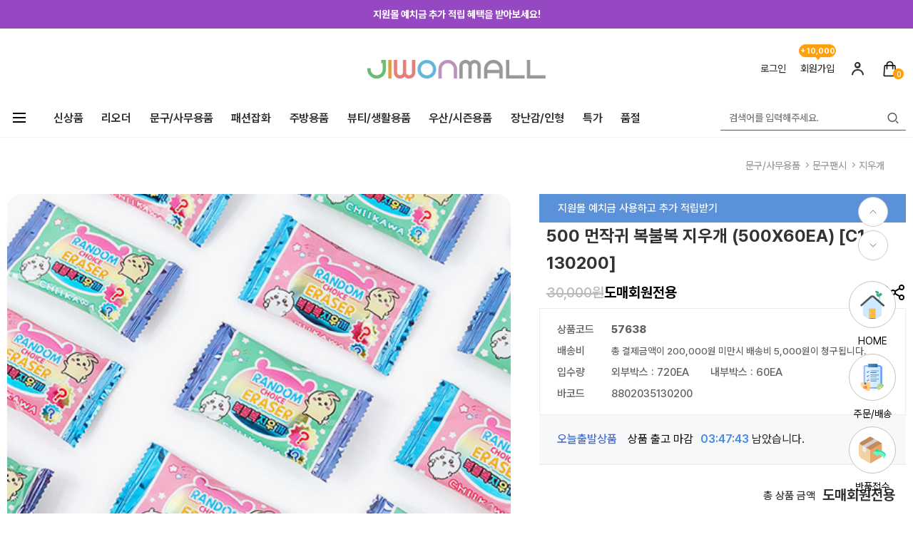

--- FILE ---
content_type: text/html
request_url: https://jiwonmall.co.kr/shop/shopdetail.html?branduid=12129349&search=&xcode=002&mcode=010&scode=&special=5&GfDT=bm50W1s%3D
body_size: 38101
content:
<!DOCTYPE html PUBLIC "-//W3C//DTD HTML 4.01//EN" "http://www.w3.org/TR/html4/strict.dtd">
<html>
<head>
<meta http-equiv="CONTENT-TYPE" content="text/html;charset=EUC-KR">
<link rel="shortcut icon" href="/shopimages/jiwonmall/favicon.ico" type="image/x-icon">
<link rel="apple-touch-icon-precomposed" href="/shopimages/jiwonmall/mobile_web_icon.png" />
<meta name="referrer" content="no-referrer-when-downgrade" />
<meta name="keywords" content="720, 60, 문구/사무용품" />
<meta name="description" content="국내외 캐릭터상품 도매유통 전문회사 3만여가지 다양한상품 20만원이상 무료배송" />
<meta property="og:type" content="website" />
<meta property="og:url" content="https://www.jiwonmall.co.kr/shop/shopdetail.html?branduid=12129349&search=&xcode=002&mcode=010&scode=&special=5&GfDT=bm50W1s%3D" />
<link rel="canonical" href="https://www.jiwonmall.co.kr/shop/shopdetail.html?branduid=12129349">
<link rel="alternate" href="https://www.jiwonmall.co.kr/m/product.html?branduid=12129349">
<title>500 먼작귀 복불복 지우개 (500X60EA) [C1-130200] - jiwonmall</title>
<meta name="viewport" content="width=1400, user-scalable=1" />

<link type="text/css" rel="stylesheet" href="/shopimages/jiwonmall/template/work/49274/common.css?r=1767676286" /><link rel="stylesheet" href="//fastly.jsdelivr.net/gh/xpressengine/xeicon@2.3.3/xeicon.min.css">
<link rel="preload" as="font" type="font/woff2" crossorigin href="https://cdn.jsdelivr.net/gh/orioncactus/pretendard/dist/web/variable/PretendardVariable.woff2" />
<link rel="stylesheet" href="https://cdn.jsdelivr.net/gh/orioncactus/pretendard/dist/web/variable/pretendardvariable.css" />

<!--[if lt IE 9]>
  <script src="/design/jiwonmall/s026/js/html5shiv.js"></script>
  <script src="/design/jiwonmall/s026/js/IE9.js"></script>
  <script src="/design/jiwonmall/s026/js/respond.min.js"></script>
<![endif]-->


<!-- Google tag (gtag.js) -->
<script async src="https://www.googletagmanager.com/gtag/js?id=AW-11229442908"></script>
<script>
window.dataLayer = window.dataLayer || [];
function gtag(){dataLayer.push(arguments);}
gtag('js', new Date());

gtag('config', 'AW-11229442908');
</script>

<!-- Event snippet for 5분체류 conversion page -->
<script>
function custom_event_track(){
const thresholds = [300];
const conversionIds = [
'AW-11229442908/AlF3CMT8ne8ZENzmzuop'
];

thresholds.forEach((threshold, index) => {
const timeRemainKey = `time_remain_${threshold}`;
const isTriggeredKey = `is_triggered_${threshold}`;
let timeRemain = parseInt(sessionStorage.getItem(timeRemainKey)) || threshold;

if (!sessionStorage.getItem(isTriggeredKey)) {
sessionStorage.setItem(isTriggeredKey, 1);
}

if (timeRemain > 0) {
setTimeout(() => {
timeRemain = 0;
finalize();
}, timeRemain * 1000);
}

function finalize() {
if (timeRemain <= 0 && sessionStorage.getItem(isTriggeredKey) == 1) {
gtag('event', 'conversion', {'send_to': conversionIds[index]});
sessionStorage.setItem(isTriggeredKey, 0);
}
sessionStorage.setItem(timeRemainKey, timeRemain);
}

var timeBegin = Date.now();
window.addEventListener('unload', function () {
const elapsedTime = (Date.now() - timeBegin) / 1000;
timeRemain = Math.max(0, timeRemain - elapsedTime);
finalize();
});
});
}
custom_event_track();
</script>

<!-- Event snippet for 동의하고 가입완료 conversion page -->
<script>
window.addEventListener('load', function(){
if(window.location.href.includes('idinfo.html')){
var originalSubmit = submitsend;

submitsend = function() {
let phoneNum = document.querySelector('#hphone1').value + document.querySelector('#hphone2').value + document.querySelector('#hphone3').value;
let email = document.querySelector("#email1").value + "@" + document.querySelector("#email3").value;
if(email && phoneNum){
if(phoneNum.startsWith('0')){
phoneNum = "+82" + phoneNum.slice(1);
} else if (!phoneNum.startsWith('+')) {
phoneNum = "+82" + phoneNum;
}
gtag('set', 'user_data', {
'phone_number': phoneNum,
'email':email
})
gtag('event', 'conversion', {'send_to': 'AW-11229442908/47vICL78ne8ZENzmzuop'});
originalSubmit.call(this);
};
}
}
});
</script>

<!-- Event snippet for 구매하기 conversion page -->
<script>
window.addEventListener('load', function(){
if(window.location.pathname.includes('orderend.html')){
gtag('event', 'conversion', {
'send_to': 'AW-11229442908/1QCxCLv8ne8ZENzmzuop',
'value': document.querySelector("#mk_totalprice").innerText.replace(/[^\d]/g,''),
'transaction_id': document.querySelector("#order > div > div.admin-msg > span").innerText
});
}
});
</script>

<!-- Event snippet for 장바구니 conversion page -->
<script>
window.addEventListener('load', function(){
document.querySelector("[href*=\"javascript:send_multi('', '')\"]").addEventListener('click', function(){
gtag('event', 'conversion', {
'send_to': 'AW-11229442908/_y_8CMH8ne8ZENzmzuop',
'value': document.querySelector("#MK_p_total").innerText.replace(/[^\d]/g,''),
'currency': 'KRW'
});
});
});
</script>


<script>
(function() {
  function initPopup() {
    const overlay = document.querySelector('.overlay');
    if (!overlay) return;
    
    const elements = document.querySelectorAll('#talk .r_menu, .r_menu, #ch-plugin');
    
    // 팝업 열렸을 때 z-index 낮추기
    elements.forEach(el => {
      if (el) el.style.setProperty('z-index', '1', 'important');
    });
    overlay.style.setProperty('z-index', '99999999', 'important');
    
    // 복구 함수
    function restore() {
      elements.forEach(el => {
        if (el) el.style.removeProperty('z-index');
      });
    }
    
    // 배경 클릭 시
    overlay.addEventListener('click', function(e) {
      if (e.target === overlay) {
        overlay.style.display = 'none';
        restore();
      }
    });
    
    // 닫기 버튼 클릭 시
    const closeBtn = overlay.querySelector('.btn-close');
    if (closeBtn) {
      closeBtn.addEventListener('click', function() {
        restore();
      });
    }
  }
  
  // DOM 로드 후 한 번만 실행
  if (document.readyState === 'loading') {
    document.addEventListener('DOMContentLoaded', initPopup);
  } else {
    initPopup();
  }
  
  setTimeout(initPopup, 100); // 보험용
})();
</script>
</head>
<script type="text/javascript" src="//wcs.naver.net/wcslog.js"></script>
<script type="text/javascript">
if (window.wcs) {
    if(!wcs_add) var wcs_add = {};
    wcs_add["wa"] = "s_2cb58505ba20";
    wcs.inflow('jiwonmall.co.kr');
    wcs_do();
}
</script>

<body>
<script type="text/javascript" src="/js/jquery-1.7.2.min.js"></script><script type="text/javascript" src="/js/lazyload.min.js"></script>
<script type="text/javascript">
function getCookiefss(name) {
    lims = document.cookie;
    var index = lims.indexOf(name + "=");
    if (index == -1) {
        return null;
    }
    index = lims.indexOf("=", index) + 1; // first character
    var endstr = lims.indexOf(';', index);
    if (endstr == -1) {
        endstr = lims.length; // last character
    }
    return unescape(lims.substring(index, endstr));
}
</script><script type="text/javascript">
var MOBILE_USE = '';
var DESIGN_VIEW = 'PC';
</script><script type="text/javascript" src="/js/flash.js"></script>
<script type="text/javascript" src="/js/neodesign/rightbanner.js"></script>
<script type="text/javascript" src="/js/bookmark.js"></script>
<style type="text/css">

.MS_search_word { }

#comment_password {
    position: absolute;
    display: none;
    width: 300px;
    border: 2px solid #757575;
    padding: 7px;
    background: #FFF;
    z-index: 6;
}

</style>

<form name="allbasket" method="post" action="/shop/basket.html">
<input type="hidden" name="totalnum" value="" />
<input type="hidden" name="collbrandcode" />
<input type="hidden" name="xcode" value="020" />
<input type="hidden" name="mcode" value="004" />
<input type="hidden" name="typep" value="X" />
<input type="hidden" name="aramount" />
<input type="hidden" name="arspcode" />
<input type="hidden" name="arspcode2" />
<input type="hidden" name="optionindex" />
<input type="hidden" name="alluid" />
<input type="hidden" name="alloptiontype" />
<input type="hidden" name="aropts" />
<input type="hidden" name="checktype" />
<input type="hidden" name="ordertype" />
<input type="hidden" name="brandcode" value="020004000079" />
<input type="hidden" name="branduid" value="12129349" />
<input type="hidden" name="cart_free" value="" />
<input type="hidden" name="opt_type" value="NO" />
<input type="hidden" name="basket_use" value="Y" />



</form>

<script type="text/javascript">

var pre_ORBAS = 'A';
var pre_min_amount = '1';
var pre_product_uid = '';
var pre_product_name = '';
var pre_product_price = '';
var pre_option_type = '';
var pre_option_display_type = '';
var pre_optionJsonData = '';
var IS_LOGIN = 'false';
var is_bulk = 'N';
var bulk_arr_info = [];
var pre_min_add_amount = '1';
var pre_max_amount = '100000';

    var is_unify_opt = '1' ? true : false; 
    var pre_baskethidden = 'A';

var ORBAS = 'A';
var is_mobile_use = false;
var template_m_setid = 10719;
var shop_language = 'kor';
var exchange_rate = '';
var is_kakao_pixel_basket = 'N';
var display_addi_opt_name = '';

var baskethidden = 'A';


        var _is_package_basket = false;
        var _is_send_multi = false;
        var _is_nhn_basket = false;

var min_amount = '1';
var min_add_amount = '1';
var max_amount  = '2147483647';
var product_uid = '12129349';
var product_name = '500 먼작귀 복불복 지우개 (500X60EA) [C1-130200]';
var product_price = '30000';
var option_type = 'NO';
var option_display_type = 'EVERY';
var option_insert_mode = 'auto';
var is_dummy = true;
var is_exist = false;
var optionJsonData = {basic:{0:{0:{adminuser:'jiwonmall',uid:'12129349',sto_id:'1',opt_ids:'',sto_type:'BASIC',sto_sort:'0',sto_matrix:'0:0',sto_code:'',opt_values:'',sto_price:'0',sto_provide_price:'0',sto_real_stock:'1000000000',sto_unlimit:'Y',sto_check:'',sto_stop_use:'Y',sto_stop_stock:'0',sto_stop_send:'N',sto_stop_date:'',sto_safe_use:'N',sto_safe_stock:'0',sto_safe_send:'N',sto_safe_date:'',sto_order_stock:'342',sto_state:'SALE',sto_note:'',sto_smartpickup:'',sto_image:'',sto_detail_image:'',sto_max_use:'N',sto_max:'',sto_min_use:'N',sto_min:'',org_opt_price:'0'}}}};
var view_member_only_price = 'Y';
var IS_LOGIN = 'false';
var option_stock_display = 'NO';
var option_note_display  = 'NO';
var baro_opt = 'N';
var basketcnt = '0'; 
var is_extra_product = '';
var is_extra_product_custom = '';
var is_prd_group_sale = 'N';
var group_sale_type = '';
var group_sale_value = '';
var group_sale_cut = '';
var quantity_maxlength = '';
var is_bulk = 'N';
var bulk_arr_info = [];
var op_stock_limit_display = '';
var op_stock_count_display = '';
var bigin_use = 'false';
var _set_info_data = {
    'soldout_type' : '',
    'is_opt_restock' : 'N',
    'use_miniq' : ''
}
var is_rental_pay = 'N'; // 렌탈페이 구분변수
var is_vittz = 'N';       // 비츠 특별처리
var use_option_limit = 'N';
var design_view = 'PC';

window.onload = function() {
    set_info_value(_set_info_data); // info 파라미터 추가시 해당함수 사용
}

function show_hide(target, idx, lock, level, code, num1, num2, hitplus, hits_plus, uid) {
    if (level == 'unlogin') {
        alert('해당 게시물은 로그인 하셔야 확인이 가능합니다.');
        return;
    }
    if (level == 'nogroup') {
        alert('해당 게시판을 보실 수 있는 권한이 없습니다.');
        return;
    }
    (function($) {
        $.each($('[id^=' + target + '_block]'), function() {
            if ($(this).attr('id') == (target + '_block' + idx)) {
                if ($(this).css('display') == 'block' || $(this).css('display') == 'table-row') {
                    $(this).css('display', 'none');
                } else {
                    if ($.browser.msie) {
                        if (Math.abs($.browser.version) > 9) {
                            $(this).css('display', 'table-row').focus();
                        } else {
                            $(this).css('display', 'block').focus();
                        }
                    } else {
                        $(this).css('display', (this.nodeName.toLowerCase() == 'tr') ? 'table-row' : 'block').focus();
                    }
                    // 비밀번호가 승인된글은 다시 가져오지 않기 위함
                    if ($(this).find('.' + target + '_content').html().length == 0) {
                        comment_load(target + '_comment', code, num1, num2, idx, hitplus, hits_plus, '', uid);
                    } else {
                        // 비밀번호가 승인된 글 선택시 조회수 증가
                        if (lock == 'Y' && $(this).find('.' + target + '_content').html().indexOf('_chkpasswd') < 0) {
                            lock = 'N';
                        } 
                        // 비밀글 조회수 증가 기능 추가로 comment_load 에서도 조회수 업데이트 함.
                        if (lock != 'Y') update_hits(target, code, num1, num2, idx, hitplus, hits_plus);
                    }

                                    // 스크롤을 해당 글 위치로 이동
                var _offset_top = $('#' + $(this).attr('id')).offset().top;
                $('html, body').animate({ scrollTop: (_offset_top > 100 ? _offset_top - 100 : _offset_top) + 'px' }, 500);
                }
            } else {
                $(this).hide();
                // 비밀번호가 승인된것은 유지 하기 위해 주석처리
                //$('.' + target + '_content').empty();
            }
        });
    })(jQuery);
};


function spam_view() {
    return;
}


// ajax 호출하여 클릭된 게시글의 Hit수를 증가후 증가된 hit수를 보여주도록한다.
// 08. 02. 27 add by jiyun
// 08. 11. 11 스크립트 이름 변경. ward
function update_hits(target, code, num1, num2, idx, hitplus, hits_plus) {
    (function($) {
        $.ajax({
            type: 'GET',
            url: "/shop/update_hits.html",
            dataType: 'html',
            data: {
                'code': code,
                'num1': num1,
                'num2': num2,
                'hitplus': hitplus,
                'hits_plus': hits_plus
            },
            success: function(cnt) {
                $('#' + target + '_showhits' + idx).text(cnt);
                return false;
            }
        });
    })(jQuery);
    return false;
}

// 잠금글을 해당 상품 상세 하단에서 확인 가능하도록 추가함
// 08. 01. 16 add by jysung
function chk_lock(target, code, num1, num2, passwdId, hitplus, hits_plus, uid) {
    (function($) {
        var passwd = $('#' + passwdId);
        if ($(passwd).val().length == 0) {
            alert('글 작성시 입력한 비밀번호를 입력해주세요.');
            $(passwd).focus();
            return false;
        }
        var idx = $('.' + target.replace('_comment', '_content')).index($('#' + passwdId).parents('.' + target.replace('_comment', '_content'))) + 1;
        comment_load(target, code, num1, num2, idx, hitplus, hits_plus, passwd, uid);

    })(jQuery);
    // 08. 11. 11 스크립트 이름 변경 ward
    //new passwd_checker(code, brand, uid, cuid, passwd, id);
}


function comment_load(target, code, num1, num2, idx, hitplus, hits_plus, passwd, uid) {
    (function($) {
        var _param = {
            'target': target,
            'code': code,
            'num1': num1,
            'num2': num2,
            'passwd': ($(passwd).val() || ''),
            'branduid' : uid
        };
        $.ajax({
            type: 'POST',
            url: '/shop/chkpasswd_brandqna.html',
            //dataType: 'json',
            dataType: 'html',
            data: _param,
            success: function(req) {
                if (req === 'FALSE') {
                    alert(' 비밀번호가 틀립니다.');
                    $(passwd).focus();
                } else {
                    // 비밀번호가 승인된것은 유지 하기 위해 주석처리
                    //$('.' + target.replace('_comment', '_content')).empty();
                    $('#' + target.replace('_comment', '_block' + idx)).find('.' + target.replace('_comment', '_content')).html(req);
                    if (req.indexOf('_chkpasswd') < 0) {
                        update_hits(target.replace('_comment', ''), code, num1, num2, idx, hitplus, hits_plus);
                    }
                }
                return false;
            }
        });
    })(jQuery);
}

function key_check(e, target, code, num1, num2, passwdId, hitplus, hits_plus) {
    var e = e || window.event;
    if (escape(e.keyCode) == 13) {
        chk_lock(target, code, num1, num2, passwdId, hitplus, hits_plus);
    }
}

</script>

<link type="text/css" rel="stylesheet" href="/shopimages/jiwonmall/template/work/49274/shopdetail.css?t=202601161036" />
<div id="wrap">
    
<link type="text/css" rel="stylesheet" href="/shopimages/jiwonmall/template/work/49274/header.1.css?t=202601201027" />
<script src="https://cdnjs.cloudflare.com/ajax/libs/Swiper/4.2.0/js/swiper.js"></script>
<link rel="stylesheet" href="https://cdnjs.cloudflare.com/ajax/libs/Swiper/4.2.0/css/swiper.css">

<!----------------------------------------------------------------------------------------------------------------------------------------

    *** 본 디자인의 저작권은 오엠디자인에 있으며 디자인을 무단(이전/양도/대여/재판매/템플릿제작 등)으로 사용하실수 없습니다. ***

    *** 이미지경로 - 스마트 FTP접속 후 /design/해당(상점도메인)/s026/images/
    
    *** 언어 - 한국어

    *** 스킨타입 - 오엠 sample026
    
    *** 해당 카피라이터 삭제를 금합니다. ***    

----------------------------------------------------------------------------------------------------------------------------------------->   
    <div id="header">
        
        <div id="topWrap">
            <div class="swiper-container">
		        <div class="swiper-wrapper">
			        <div class="swiper-slide" style="background:#008055; color:#fff;"><a href="https://jiwonmall.co.kr/shop/page.html?id=9">지금 가입하고 첫구매 혜택 받아가세요!</a></div>
			        <div class="swiper-slide" style="background:#9548c1; color:#fff;"><a href="https://jiwonmall.co.kr/shop/page.html?id=10">지원몰 예치금 추가 적립 혜택을 받아보세요!</a></div>
                    <div class="swiper-slide" style="background:#ffa00a; color:#fff;"><a href="https://jiwonmall.co.kr/shop/page.html?id=6">지원몰 위탁배송을 신청하세요!</a></div>
                    <div class="swiper-slide" style="background:#5f88d4; color:#fff;"><a href="https://jiwonmall.co.kr/shop/roulette.html?id=13">하루에 한번! 출석체크 룰렛 돌리고 포인트 받자!</a></div>
		        </div>		
	        </div>
            
        </div><!-- #topWrap -->

        <div class="Wrap" id="logo-sns-search">
            <h1><a href="/"><!--JIWONMALL--><img src="/design/jiwonmall/s026/images/jiwon_logo.png" alt="logo"></a></h1>
            
            <div class="top_menu">
                <ul>
                                                        <li><a href="/shop/member.html?type=login">로그인</a></li>
                            <li class="join_menu"><a href="/shop/idinfo.html">회원가입</a>
                                <div><a href="/shop/idinfo.html" class="join_point">+10,000</a></div>
                            </li>
                                                        <li class="user icon"><i class="xi-user-o"></i>
                                <div class="my_page_box">
                                    <ul>
                                        <li><a href="/shop/member.html?type=mynewmain">마이페이지</a></li>
                                        <li><a href="/shop/mypage.html?mypage_type=myorder">주문/배송조회</a></li>
                                        <li><a href="/shop/mypage.html?mypage_type=myreserve">적립금내역</a></li>
                                        <li><a href="/shop/todaygoods.html">오늘본상품</a></li>
                                        <li><a href="/board/board.html?code=jiwonmall_board2">공지사항</a></li>
                                        <!--<li><a href="/shop/mypage.html?mypage_type=mywishlist">관심상품</a></li>--!>
                                    </ul>
                                </div>
                            </li>
                            <li class="market icon"><a href="/shop/basket.html"><img src="/design/jiwonmall/jm/img/web/shopping-bag.png" alt=""></a><span><span id="user_basket_quantity" class="user_basket_quantity"></span></span></li>  
                            
                       </ul>
            </div>
            
            
            
        </div><!-- #logo-sns-search -->
        
        <!-- 
            주의사항!!
            - 상품관리 > 판매상품 기본관리 > 상품분류등록/수정/삭제 에서 등록하시면 자동으로 생성되는 부분이며, 아래의 소스를 수정하시면 상품분류메뉴가 정상적으로 보이지 않을수 있습니다. 
              아래의 소스는 가능한 수정하지 않으시는게 좋습니다.
        -->
        <div id="gnbWrap">
            <div class="gnb-boardWrap">
                <div class="gnb">
                    

                    <div id="fullCate">
                        <a href="#" class="full_menu_bar"><i class="xi-bars"></i></a>
                        <div id="fullMenu">
                            <div>
                                <div class="c-gnbMenu">
                                                                        <div>
                                        <h3><a href="/shop/shopbrand.html?type=P&xcode=011">신상품</a></h3>
                                        <ul>
                                                                                    </ul>
                                    </div>
                                                                        <div>
                                        <h3><a href="/shop/shopbrand.html?type=P&xcode=021">리오더</a></h3>
                                        <ul>
                                                                                    </ul>
                                    </div>
                                                                        <div>
                                        <h3><a href="/shop/shopbrand.html?type=X&xcode=020">문구/사무용품</a></h3>
                                        <ul>
                                                                                        <li>
                                                <a href="/shop/shopbrand.html?type=M&xcode=020&mcode=001" class="c-deps2">필기류/필통<i class="xi-angle-right-thin"></i></a>
                                                <ul class="c-deps3">
                                                                                                        <li><a href="/shop/shopbrand.html?type=M&xcode=020&mcode=001&scode=001">연필/샤프</a></li>
                                                                                                        <li><a href="/shop/shopbrand.html?type=M&xcode=020&mcode=001&scode=002">볼펜/형광펜</a></li>
                                                                                                        <li><a href="/shop/shopbrand.html?type=M&xcode=020&mcode=001&scode=003">색연필/사인펜</a></li>
                                                                                                        <li><a href="/shop/shopbrand.html?type=M&xcode=020&mcode=001&scode=004">필통/파우치</a></li>
                                                                                                        <li><a href="/shop/shopbrand.html?type=M&xcode=020&mcode=001&scode=005">미술도구</a></li>
                                                                                                    </ul>
                                            </li>
                                                                                        <li>
                                                <a href="/shop/shopbrand.html?type=M&xcode=020&mcode=002" class="c-deps2">다이어리/캘린더<i class="xi-angle-right-thin"></i></a>
                                                <ul class="c-deps3">
                                                                                                        <li><a href="/shop/shopbrand.html?type=M&xcode=020&mcode=002&scode=001">다이어리</a></li>
                                                                                                        <li><a href="/shop/shopbrand.html?type=M&xcode=020&mcode=002&scode=002">캘린더</a></li>
                                                                                                    </ul>
                                            </li>
                                                                                        <li>
                                                <a href="/shop/shopbrand.html?type=M&xcode=020&mcode=003" class="c-deps2">지제류<i class="xi-angle-right-thin"></i></a>
                                                <ul class="c-deps3">
                                                                                                        <li><a href="/shop/shopbrand.html?type=M&xcode=020&mcode=003&scode=001">노트</a></li>
                                                                                                        <li><a href="/shop/shopbrand.html?type=M&xcode=020&mcode=003&scode=002">메모지</a></li>
                                                                                                        <li><a href="/shop/shopbrand.html?type=M&xcode=020&mcode=003&scode=003">카드/편지지</a></li>
                                                                                                        <li><a href="/shop/shopbrand.html?type=M&xcode=020&mcode=003&scode=004">스케치북/컬러링북</a></li>
                                                                                                    </ul>
                                            </li>
                                                                                        <li>
                                                <a href="/shop/shopbrand.html?type=M&xcode=020&mcode=004" class="c-deps2">문구팬시<i class="xi-angle-right-thin"></i></a>
                                                <ul class="c-deps3">
                                                                                                        <li><a href="/shop/shopbrand.html?type=M&xcode=020&mcode=004&scode=001">문구세트</a></li>
                                                                                                        <li><a href="/shop/shopbrand.html?type=M&xcode=020&mcode=004&scode=002">지우개</a></li>
                                                                                                        <li><a href="/shop/shopbrand.html?type=M&xcode=020&mcode=004&scode=003">가위/칼</a></li>
                                                                                                        <li><a href="/shop/shopbrand.html?type=M&xcode=020&mcode=004&scode=004">계산기</a></li>
                                                                                                        <li><a href="/shop/shopbrand.html?type=M&xcode=020&mcode=004&scode=007">화일/바인더</a></li>
                                                                                                        <li><a href="/shop/shopbrand.html?type=M&xcode=020&mcode=004&scode=005">데스크용품/무드등</a></li>
                                                                                                        <li><a href="/shop/shopbrand.html?type=M&xcode=020&mcode=004&scode=006">기타팬시용품</a></li>
                                                                                                    </ul>
                                            </li>
                                                                                        <li>
                                                <a href="/shop/shopbrand.html?type=M&xcode=020&mcode=005" class="c-deps2">데코용품<i class="xi-angle-right-thin"></i></a>
                                                <ul class="c-deps3">
                                                                                                        <li><a href="/shop/shopbrand.html?type=M&xcode=020&mcode=005&scode=001">스티커</a></li>
                                                                                                        <li><a href="/shop/shopbrand.html?type=M&xcode=020&mcode=005&scode=002">스탬프</a></li>
                                                                                                        <li><a href="/shop/shopbrand.html?type=M&xcode=020&mcode=005&scode=003">마스킹테이프</a></li>
                                                                                                        <li><a href="/shop/shopbrand.html?type=M&xcode=020&mcode=005&scode=004">다꾸세트</a></li>
                                                                                                        <li><a href="/shop/shopbrand.html?type=M&xcode=020&mcode=005&scode=005">포장지</a></li>
                                                                                                    </ul>
                                            </li>
                                                                                    </ul>
                                    </div>
                                                                        <div>
                                        <h3><a href="/shop/shopbrand.html?type=X&xcode=017">패션잡화</a></h3>
                                        <ul>
                                                                                        <li>
                                                <a href="/shop/shopbrand.html?type=M&xcode=017&mcode=001" class="c-deps2">가방<i class="xi-angle-right-thin"></i></a>
                                                <ul class="c-deps3">
                                                                                                        <li><a href="/shop/shopbrand.html?type=M&xcode=017&mcode=001&scode=001">백팩</a></li>
                                                                                                        <li><a href="/shop/shopbrand.html?type=M&xcode=017&mcode=001&scode=002">보조가방</a></li>
                                                                                                        <li><a href="/shop/shopbrand.html?type=M&xcode=017&mcode=001&scode=003">크로스/힙색</a></li>
                                                                                                        <li><a href="/shop/shopbrand.html?type=M&xcode=017&mcode=001&scode=004">타포린/아이스백</a></li>
                                                                                                        <li><a href="/shop/shopbrand.html?type=M&xcode=017&mcode=001&scode=005">토트백</a></li>
                                                                                                        <li><a href="/shop/shopbrand.html?type=M&xcode=017&mcode=001&scode=006">에코백</a></li>
                                                                                                        <li><a href="/shop/shopbrand.html?type=M&xcode=017&mcode=001&scode=007">캐리어/여행가방</a></li>
                                                                                                        <li><a href="/shop/shopbrand.html?type=M&xcode=017&mcode=001&scode=008">미아방지배낭</a></li>
                                                                                                    </ul>
                                            </li>
                                                                                        <li>
                                                <a href="/shop/shopbrand.html?type=M&xcode=017&mcode=002" class="c-deps2">신발<i class="xi-angle-right-thin"></i></a>
                                                <ul class="c-deps3">
                                                                                                        <li><a href="/shop/shopbrand.html?type=M&xcode=017&mcode=002&scode=001">실내화</a></li>
                                                                                                        <li><a href="/shop/shopbrand.html?type=M&xcode=017&mcode=002&scode=002">덧신</a></li>
                                                                                                        <li><a href="/shop/shopbrand.html?type=M&xcode=017&mcode=002&scode=003">슬리퍼</a></li>
                                                                                                        <li><a href="/shop/shopbrand.html?type=M&xcode=017&mcode=002&scode=004">샌들</a></li>
                                                                                                        <li><a href="/shop/shopbrand.html?type=M&xcode=017&mcode=002&scode=005">운동화</a></li>
                                                                                                        <li><a href="/shop/shopbrand.html?type=M&xcode=017&mcode=002&scode=006">구두</a></li>
                                                                                                        <li><a href="/shop/shopbrand.html?type=M&xcode=017&mcode=002&scode=007">아쿠아슈즈</a></li>
                                                                                                        <li><a href="/shop/shopbrand.html?type=M&xcode=017&mcode=002&scode=008">장화</a></li>
                                                                                                        <li><a href="/shop/shopbrand.html?type=M&xcode=017&mcode=002&scode=009">부츠</a></li>
                                                                                                    </ul>
                                            </li>
                                                                                        <li>
                                                <a href="/shop/shopbrand.html?type=M&xcode=017&mcode=003" class="c-deps2">지갑<i class="xi-angle-right-thin"></i></a>
                                                <ul class="c-deps3">
                                                                                                        <li><a href="/shop/shopbrand.html?type=M&xcode=017&mcode=003&scode=002">동전지갑</a></li>
                                                                                                        <li><a href="/shop/shopbrand.html?type=M&xcode=017&mcode=003&scode=001">지갑</a></li>
                                                                                                    </ul>
                                            </li>
                                                                                        <li>
                                                <a href="/shop/shopbrand.html?type=M&xcode=017&mcode=004" class="c-deps2">앞치마<i class="xi-angle-right-thin"></i></a>
                                                <ul class="c-deps3">
                                                                                                    </ul>
                                            </li>
                                                                                        <li>
                                                <a href="/shop/shopbrand.html?type=M&xcode=017&mcode=005" class="c-deps2">악세사리<i class="xi-angle-right-thin"></i></a>
                                                <ul class="c-deps3">
                                                                                                        <li><a href="/shop/shopbrand.html?type=M&xcode=017&mcode=005&scode=001">헤어핀/헤어끈</a></li>
                                                                                                        <li><a href="/shop/shopbrand.html?type=M&xcode=017&mcode=005&scode=002">머리띠</a></li>
                                                                                                        <li><a href="/shop/shopbrand.html?type=M&xcode=017&mcode=005&scode=003">기타악세사리</a></li>
                                                                                                    </ul>
                                            </li>
                                                                                        <li>
                                                <a href="/shop/shopbrand.html?type=M&xcode=017&mcode=006" class="c-deps2">양말/언더웨어<i class="xi-angle-right-thin"></i></a>
                                                <ul class="c-deps3">
                                                                                                    </ul>
                                            </li>
                                                                                        <li>
                                                <a href="/shop/shopbrand.html?type=M&xcode=017&mcode=007" class="c-deps2">드레스/코스튬<i class="xi-angle-right-thin"></i></a>
                                                <ul class="c-deps3">
                                                                                                        <li><a href="/shop/shopbrand.html?type=M&xcode=017&mcode=007&scode=001">원피스/실내복</a></li>
                                                                                                        <li><a href="/shop/shopbrand.html?type=M&xcode=017&mcode=007&scode=002">드레스/마녀복</a></li>
                                                                                                        <li><a href="/shop/shopbrand.html?type=M&xcode=017&mcode=007&scode=003">코스튬</a></li>
                                                                                                        <li><a href="/shop/shopbrand.html?type=M&xcode=017&mcode=007&scode=004">망토세트</a></li>
                                                                                                        <li><a href="/shop/shopbrand.html?type=M&xcode=017&mcode=007&scode=005">파티용품</a></li>
                                                                                                    </ul>
                                            </li>
                                                                                        <li>
                                                <a href="/shop/shopbrand.html?type=M&xcode=017&mcode=008" class="c-deps2">시계<i class="xi-angle-right-thin"></i></a>
                                                <ul class="c-deps3">
                                                                                                    </ul>
                                            </li>
                                                                                    </ul>
                                    </div>
                                                                        <div>
                                        <h3><a href="/shop/shopbrand.html?type=X&xcode=012">주방용품</a></h3>
                                        <ul>
                                                                                        <li>
                                                <a href="/shop/shopbrand.html?type=M&xcode=012&mcode=001" class="c-deps2">교정젓가락<i class="xi-angle-right-thin"></i></a>
                                                <ul class="c-deps3">
                                                                                                        <li><a href="/shop/shopbrand.html?type=M&xcode=012&mcode=001&scode=001">플라스틱 교정젓가락</a></li>
                                                                                                        <li><a href="/shop/shopbrand.html?type=M&xcode=012&mcode=001&scode=002">스텐 교정젓가락</a></li>
                                                                                                        <li><a href="/shop/shopbrand.html?type=M&xcode=012&mcode=001&scode=003">교정젓가락 케이스세트</a></li>
                                                                                                    </ul>
                                            </li>
                                                                                        <li>
                                                <a href="/shop/shopbrand.html?type=M&xcode=012&mcode=002" class="c-deps2">스푼/포크<i class="xi-angle-right-thin"></i></a>
                                                <ul class="c-deps3">
                                                                                                        <li><a href="/shop/shopbrand.html?type=M&xcode=012&mcode=002&scode=001">스푼포크</a></li>
                                                                                                        <li><a href="/shop/shopbrand.html?type=M&xcode=012&mcode=002&scode=002">스푼포크 케이스세트</a></li>
                                                                                                    </ul>
                                            </li>
                                                                                        <li>
                                                <a href="/shop/shopbrand.html?type=M&xcode=012&mcode=003" class="c-deps2">수저<i class="xi-angle-right-thin"></i></a>
                                                <ul class="c-deps3">
                                                                                                        <li><a href="/shop/shopbrand.html?type=M&xcode=012&mcode=003&scode=001">수저세트</a></li>
                                                                                                        <li><a href="/shop/shopbrand.html?type=M&xcode=012&mcode=003&scode=002">수저 케이스세트</a></li>
                                                                                                        <li><a href="/shop/shopbrand.html?type=M&xcode=012&mcode=003&scode=003">수저케이스</a></li>
                                                                                                    </ul>
                                            </li>
                                                                                        <li>
                                                <a href="/shop/shopbrand.html?type=M&xcode=012&mcode=004" class="c-deps2">컵/텀블러<i class="xi-angle-right-thin"></i></a>
                                                <ul class="c-deps3">
                                                                                                        <li><a href="/shop/shopbrand.html?type=M&xcode=012&mcode=004&scode=001">플라스틱컵</a></li>
                                                                                                        <li><a href="/shop/shopbrand.html?type=M&xcode=012&mcode=004&scode=002">스텐컵</a></li>
                                                                                                        <li><a href="/shop/shopbrand.html?type=M&xcode=012&mcode=004&scode=003">빨대컵/텀블러</a></li>
                                                                                                        <li><a href="/shop/shopbrand.html?type=M&xcode=012&mcode=004&scode=004">유리/도자기컵</a></li>
                                                                                                    </ul>
                                            </li>
                                                                                        <li>
                                                <a href="/shop/shopbrand.html?type=M&xcode=012&mcode=005" class="c-deps2">물통/주머니<i class="xi-angle-right-thin"></i></a>
                                                <ul class="c-deps3">
                                                                                                        <li><a href="/shop/shopbrand.html?type=M&xcode=012&mcode=005&scode=001">플라스틱물통</a></li>
                                                                                                        <li><a href="/shop/shopbrand.html?type=M&xcode=012&mcode=005&scode=002">스텐물통</a></li>
                                                                                                        <li><a href="/shop/shopbrand.html?type=M&xcode=012&mcode=005&scode=003">물병주머니</a></li>
                                                                                                        <li><a href="/shop/shopbrand.html?type=M&xcode=012&mcode=005&scode=004">물병주머니 세트</a></li>
                                                                                                    </ul>
                                            </li>
                                                                                        <li>
                                                <a href="/shop/shopbrand.html?type=M&xcode=012&mcode=006" class="c-deps2">유아식기<i class="xi-angle-right-thin"></i></a>
                                                <ul class="c-deps3">
                                                                                                        <li><a href="/shop/shopbrand.html?type=M&xcode=012&mcode=006&scode=001">공기</a></li>
                                                                                                        <li><a href="/shop/shopbrand.html?type=M&xcode=012&mcode=006&scode=002">대접</a></li>
                                                                                                        <li><a href="/shop/shopbrand.html?type=M&xcode=012&mcode=006&scode=003">양수볼/면기</a></li>
                                                                                                        <li><a href="/shop/shopbrand.html?type=M&xcode=012&mcode=006&scode=004">식판/접시</a></li>
                                                                                                        <li><a href="/shop/shopbrand.html?type=M&xcode=012&mcode=006&scode=005">식기세트</a></li>
                                                                                                    </ul>
                                            </li>
                                                                                        <li>
                                                <a href="/shop/shopbrand.html?type=M&xcode=012&mcode=007" class="c-deps2">도시락/식판<i class="xi-angle-right-thin"></i></a>
                                                <ul class="c-deps3">
                                                                                                        <li><a href="/shop/shopbrand.html?type=M&xcode=012&mcode=007&scode=001">식판도시락</a></li>
                                                                                                        <li><a href="/shop/shopbrand.html?type=M&xcode=012&mcode=007&scode=002">플라스틱도시락</a></li>
                                                                                                        <li><a href="/shop/shopbrand.html?type=M&xcode=012&mcode=007&scode=003">스텐도시락</a></li>
                                                                                                        <li><a href="/shop/shopbrand.html?type=M&xcode=012&mcode=007&scode=004">도시락가방</a></li>
                                                                                                    </ul>
                                            </li>
                                                                                        <li>
                                                <a href="/shop/shopbrand.html?type=M&xcode=012&mcode=008" class="c-deps2">기타주방용품<i class="xi-angle-right-thin"></i></a>
                                                <ul class="c-deps3">
                                                                                                    </ul>
                                            </li>
                                                                                    </ul>
                                    </div>
                                                                        <div>
                                        <h3><a href="/shop/shopbrand.html?type=X&xcode=010">뷰티/생활용품</a></h3>
                                        <ul>
                                                                                        <li>
                                                <a href="/shop/shopbrand.html?type=M&xcode=010&mcode=003" class="c-deps2">밴드/안전용품<i class="xi-angle-right-thin"></i></a>
                                                <ul class="c-deps3">
                                                                                                        <li><a href="/shop/shopbrand.html?type=M&xcode=010&mcode=003&scode=001">캐릭터밴드</a></li>
                                                                                                        <li><a href="/shop/shopbrand.html?type=M&xcode=010&mcode=003&scode=002">마스크</a></li>
                                                                                                    </ul>
                                            </li>
                                                                                        <li>
                                                <a href="/shop/shopbrand.html?type=M&xcode=010&mcode=010" class="c-deps2">뷰티<i class="xi-angle-right-thin"></i></a>
                                                <ul class="c-deps3">
                                                                                                        <li><a href="/shop/shopbrand.html?type=M&xcode=010&mcode=010&scode=001">보습용품</a></li>
                                                                                                        <li><a href="/shop/shopbrand.html?type=M&xcode=010&mcode=010&scode=002">소품</a></li>
                                                                                                    </ul>
                                            </li>
                                                                                        <li>
                                                <a href="/shop/shopbrand.html?type=M&xcode=010&mcode=004" class="c-deps2">욕실용품<i class="xi-angle-right-thin"></i></a>
                                                <ul class="c-deps3">
                                                                                                        <li><a href="/shop/shopbrand.html?type=M&xcode=010&mcode=004&scode=001">칫솔/치약</a></li>
                                                                                                        <li><a href="/shop/shopbrand.html?type=M&xcode=010&mcode=004&scode=002">욕실화</a></li>
                                                                                                        <li><a href="/shop/shopbrand.html?type=M&xcode=010&mcode=004&scode=003">욕실소품</a></li>
                                                                                                        <li><a href="/shop/shopbrand.html?type=M&xcode=010&mcode=004&scode=004">변기커버</a></li>
                                                                                                    </ul>
                                            </li>
                                                                                        <li>
                                                <a href="/shop/shopbrand.html?type=M&xcode=010&mcode=005" class="c-deps2">핸드폰악세사리<i class="xi-angle-right-thin"></i></a>
                                                <ul class="c-deps3">
                                                                                                    </ul>
                                            </li>
                                                                                        <li>
                                                <a href="/shop/shopbrand.html?type=M&xcode=010&mcode=006" class="c-deps2">차량용악세사리<i class="xi-angle-right-thin"></i></a>
                                                <ul class="c-deps3">
                                                                                                    </ul>
                                            </li>
                                                                                        <li>
                                                <a href="/shop/shopbrand.html?type=M&xcode=010&mcode=007" class="c-deps2">키링/키홀더<i class="xi-angle-right-thin"></i></a>
                                                <ul class="c-deps3">
                                                                                                    </ul>
                                            </li>
                                                                                        <li>
                                                <a href="/shop/shopbrand.html?type=M&xcode=010&mcode=008" class="c-deps2">캠핑/피크닉<i class="xi-angle-right-thin"></i></a>
                                                <ul class="c-deps3">
                                                                                                    </ul>
                                            </li>
                                                                                        <li>
                                                <a href="/shop/shopbrand.html?type=M&xcode=010&mcode=009" class="c-deps2">쿠션류<i class="xi-angle-right-thin"></i></a>
                                                <ul class="c-deps3">
                                                                                                    </ul>
                                            </li>
                                                                                    </ul>
                                    </div>
                                                                        <div>
                                        <h3><a href="/shop/shopbrand.html?type=X&xcode=026">우산/시즌용품</a></h3>
                                        <ul>
                                                                                        <li>
                                                <a href="/shop/shopbrand.html?type=M&xcode=026&mcode=001" class="c-deps2">우산/우의<i class="xi-angle-right-thin"></i></a>
                                                <ul class="c-deps3">
                                                                                                        <li><a href="/shop/shopbrand.html?type=M&xcode=026&mcode=001&scode=001">40cm</a></li>
                                                                                                        <li><a href="/shop/shopbrand.html?type=M&xcode=026&mcode=001&scode=002">47cm</a></li>
                                                                                                        <li><a href="/shop/shopbrand.html?type=M&xcode=026&mcode=001&scode=003">50cm</a></li>
                                                                                                        <li><a href="/shop/shopbrand.html?type=M&xcode=026&mcode=001&scode=004">53, 55cm</a></li>
                                                                                                        <li><a href="/shop/shopbrand.html?type=M&xcode=026&mcode=001&scode=005">58, 60cm</a></li>
                                                                                                        <li><a href="/shop/shopbrand.html?type=M&xcode=026&mcode=001&scode=006">3단 우산</a></li>
                                                                                                        <li><a href="/shop/shopbrand.html?type=M&xcode=026&mcode=001&scode=007">우의</a></li>
                                                                                                    </ul>
                                            </li>
                                                                                        <li>
                                                <a href="/shop/shopbrand.html?type=M&xcode=026&mcode=002" class="c-deps2">여름상품<i class="xi-angle-right-thin"></i></a>
                                                <ul class="c-deps3">
                                                                                                        <li><a href="/shop/shopbrand.html?type=M&xcode=026&mcode=002&scode=001">모자/썬캡</a></li>
                                                                                                        <li><a href="/shop/shopbrand.html?type=M&xcode=026&mcode=002&scode=002">물안경/쿨토시</a></li>
                                                                                                        <li><a href="/shop/shopbrand.html?type=M&xcode=026&mcode=002&scode=003">비치백/수영가방</a></li>
                                                                                                        <li><a href="/shop/shopbrand.html?type=M&xcode=026&mcode=002&scode=004">튜브/구명조끼</a></li>
                                                                                                        <li><a href="/shop/shopbrand.html?type=M&xcode=026&mcode=002&scode=005">비치가운/타올</a></li>
                                                                                                        <li><a href="/shop/shopbrand.html?type=M&xcode=026&mcode=002&scode=006">방수팩/넥밴드</a></li>
                                                                                                    </ul>
                                            </li>
                                                                                        <li>
                                                <a href="/shop/shopbrand.html?type=M&xcode=026&mcode=003" class="c-deps2">겨울상품<i class="xi-angle-right-thin"></i></a>
                                                <ul class="c-deps3">
                                                                                                        <li><a href="/shop/shopbrand.html?type=M&xcode=026&mcode=003&scode=001">장갑</a></li>
                                                                                                        <li><a href="/shop/shopbrand.html?type=M&xcode=026&mcode=003&scode=002">털모자/목도리</a></li>
                                                                                                        <li><a href="/shop/shopbrand.html?type=M&xcode=026&mcode=003&scode=003">귀마개/팔토시</a></li>
                                                                                                        <li><a href="/shop/shopbrand.html?type=M&xcode=026&mcode=003&scode=004">담요/수면잠옷</a></li>
                                                                                                        <li><a href="/shop/shopbrand.html?type=M&xcode=026&mcode=003&scode=005">보온용품</a></li>
                                                                                                    </ul>
                                            </li>
                                                                                    </ul>
                                    </div>
                                                                        <div>
                                        <h3><a href="/shop/shopbrand.html?type=X&xcode=027">장난감/인형</a></h3>
                                        <ul>
                                                                                        <li>
                                                <a href="/shop/shopbrand.html?type=M&xcode=027&mcode=001" class="c-deps2">만들기/슬라임<i class="xi-angle-right-thin"></i></a>
                                                <ul class="c-deps3">
                                                                                                    </ul>
                                            </li>
                                                                                        <li>
                                                <a href="/shop/shopbrand.html?type=M&xcode=027&mcode=002" class="c-deps2">감각발달/블록<i class="xi-angle-right-thin"></i></a>
                                                <ul class="c-deps3">
                                                                                                    </ul>
                                            </li>
                                                                                        <li>
                                                <a href="/shop/shopbrand.html?type=M&xcode=027&mcode=003" class="c-deps2">인형/피규어<i class="xi-angle-right-thin"></i></a>
                                                <ul class="c-deps3">
                                                                                                    </ul>
                                            </li>
                                                                                        <li>
                                                <a href="/shop/shopbrand.html?type=M&xcode=027&mcode=004" class="c-deps2">역할놀이<i class="xi-angle-right-thin"></i></a>
                                                <ul class="c-deps3">
                                                                                                    </ul>
                                            </li>
                                                                                        <li>
                                                <a href="/shop/shopbrand.html?type=M&xcode=027&mcode=005" class="c-deps2">작동완구<i class="xi-angle-right-thin"></i></a>
                                                <ul class="c-deps3">
                                                                                                        <li><a href="/shop/shopbrand.html?type=M&xcode=027&mcode=005&scode=004">RC카</a></li>
                                                                                                        <li><a href="/shop/shopbrand.html?type=M&xcode=027&mcode=005&scode=005">금고</a></li>
                                                                                                        <li><a href="/shop/shopbrand.html?type=M&xcode=027&mcode=005&scode=003">낚시놀이</a></li>
                                                                                                        <li><a href="/shop/shopbrand.html?type=M&xcode=027&mcode=005&scode=002">로봇/작동완구</a></li>
                                                                                                        <li><a href="/shop/shopbrand.html?type=M&xcode=027&mcode=005&scode=001">자동차/비행기</a></li>
                                                                                                    </ul>
                                            </li>
                                                                                        <li>
                                                <a href="/shop/shopbrand.html?type=M&xcode=027&mcode=006" class="c-deps2">보드게임<i class="xi-angle-right-thin"></i></a>
                                                <ul class="c-deps3">
                                                                                                    </ul>
                                            </li>
                                                                                        <li>
                                                <a href="/shop/shopbrand.html?type=M&xcode=027&mcode=008" class="c-deps2">캔디류<i class="xi-angle-right-thin"></i></a>
                                                <ul class="c-deps3">
                                                                                                    </ul>
                                            </li>
                                                                                        <li>
                                                <a href="/shop/shopbrand.html?type=M&xcode=027&mcode=009" class="c-deps2">물총/스포츠완구<i class="xi-angle-right-thin"></i></a>
                                                <ul class="c-deps3">
                                                                                                        <li><a href="/shop/shopbrand.html?type=M&xcode=027&mcode=009&scode=001">버블/물총</a></li>
                                                                                                        <li><a href="/shop/shopbrand.html?type=M&xcode=027&mcode=009&scode=002">스포츠완구</a></li>
                                                                                                    </ul>
                                            </li>
                                                                                    </ul>
                                    </div>
                                                                        <div>
                                        <h3><a href="/shop/shopbrand.html?type=Y&xcode=022">특가</a></h3>
                                        <ul>
                                                                                        <li>
                                                <a href="/shop/shopbrand.html?type=N&xcode=022&mcode=001" class="c-deps2">가방/배낭/크로스<i class="xi-angle-right-thin"></i></a>
                                                <ul class="c-deps3">
                                                                                                    </ul>
                                            </li>
                                                                                        <li>
                                                <a href="/shop/shopbrand.html?type=N&xcode=022&mcode=002" class="c-deps2">실내화/덧신<i class="xi-angle-right-thin"></i></a>
                                                <ul class="c-deps3">
                                                                                                    </ul>
                                            </li>
                                                                                        <li>
                                                <a href="/shop/shopbrand.html?type=N&xcode=022&mcode=003" class="c-deps2">문구/팬시/앞치마<i class="xi-angle-right-thin"></i></a>
                                                <ul class="c-deps3">
                                                                                                    </ul>
                                            </li>
                                                                                        <li>
                                                <a href="/shop/shopbrand.html?type=N&xcode=022&mcode=004" class="c-deps2">식기/주방/욕실<i class="xi-angle-right-thin"></i></a>
                                                <ul class="c-deps3">
                                                                                                    </ul>
                                            </li>
                                                                                        <li>
                                                <a href="/shop/shopbrand.html?type=N&xcode=022&mcode=005" class="c-deps2">신발류/슬리퍼/방한화<i class="xi-angle-right-thin"></i></a>
                                                <ul class="c-deps3">
                                                                                                    </ul>
                                            </li>
                                                                                        <li>
                                                <a href="/shop/shopbrand.html?type=N&xcode=022&mcode=006" class="c-deps2">모자/썬캡/쿨토시<i class="xi-angle-right-thin"></i></a>
                                                <ul class="c-deps3">
                                                                                                    </ul>
                                            </li>
                                                                                        <li>
                                                <a href="/shop/shopbrand.html?type=N&xcode=022&mcode=007" class="c-deps2">우산/우비/장화<i class="xi-angle-right-thin"></i></a>
                                                <ul class="c-deps3">
                                                                                                    </ul>
                                            </li>
                                                                                        <li>
                                                <a href="/shop/shopbrand.html?type=N&xcode=022&mcode=008" class="c-deps2">물놀이용품<i class="xi-angle-right-thin"></i></a>
                                                <ul class="c-deps3">
                                                                                                    </ul>
                                            </li>
                                                                                        <li>
                                                <a href="/shop/shopbrand.html?type=N&xcode=022&mcode=009" class="c-deps2">완구/인형/슬라임<i class="xi-angle-right-thin"></i></a>
                                                <ul class="c-deps3">
                                                                                                    </ul>
                                            </li>
                                                                                        <li>
                                                <a href="/shop/shopbrand.html?type=N&xcode=022&mcode=010" class="c-deps2">악세사리/미용소품<i class="xi-angle-right-thin"></i></a>
                                                <ul class="c-deps3">
                                                                                                    </ul>
                                            </li>
                                                                                        <li>
                                                <a href="/shop/shopbrand.html?type=N&xcode=022&mcode=011" class="c-deps2">파티용품/드레스<i class="xi-angle-right-thin"></i></a>
                                                <ul class="c-deps3">
                                                                                                    </ul>
                                            </li>
                                                                                        <li>
                                                <a href="/shop/shopbrand.html?type=N&xcode=022&mcode=012" class="c-deps2">마스크/안전/의약외품<i class="xi-angle-right-thin"></i></a>
                                                <ul class="c-deps3">
                                                                                                    </ul>
                                            </li>
                                                                                        <li>
                                                <a href="/shop/shopbrand.html?type=N&xcode=022&mcode=013" class="c-deps2">겨울용품<i class="xi-angle-right-thin"></i></a>
                                                <ul class="c-deps3">
                                                                                                    </ul>
                                            </li>
                                                                                        <li>
                                                <a href="/shop/shopbrand.html?type=N&xcode=022&mcode=014" class="c-deps2">양말/언더웨어<i class="xi-angle-right-thin"></i></a>
                                                <ul class="c-deps3">
                                                                                                    </ul>
                                            </li>
                                                                                    </ul>
                                    </div>
                                                                        <div>
                                        <h3><a href="/shop/shopbrand.html?type=P&xcode=001">품절</a></h3>
                                        <ul>
                                                                                    </ul>
                                    </div>
                                     
                                </div>

                                <div class="c-mypage">

                                    <h3>커뮤니티</h3>
                                    <ul>
                                                                                <li><a href="/board/board.html?code=jiwonmall_board2" class="c-deps2_font">공지사항</a></li>
                                                                                <li><a href="/board/board.html?code=jiwonmall_board5" class="c-deps2_font">반품접수</a></li>
                                          
                                        <!--<li><a href="/shop/reviewmore.html" class="c-deps2_font">REVIEW</a></li>-->
                                    </ul>

                                    <h3>마이페이지</h3>
                                    <ul>
                                        <li><a href="/shop/mypage.html?mypage_type=myorder" class="c-deps2_font">주문내역</a></li>
                                        <li><a href="/shop/mypage.html?mypage_type=mycoupon" class="c-deps2_font">쿠폰내역</a></li>
                                        <li><a href="/shop/mypage.html?mypage_type=myreserve" class="c-deps2_font">적립금내역</a></li>
                                        <li><a href="/shop/todaygoods.html" class="c-deps2_font">오늘본상품</a></li>
                                        <li><a href="/shop/mypage.html?mypage_type=mywishlist" class="c-deps2_font">상품보관함</a></li>
                                        <!--<li><a href="/shop/mypage.html?mypage_type=myarticle" class="c-deps2_font">내게시물보기</a></li>-->
                                        <!--<li><a href="/shop/mypage.html?mypage_type=myemail" class="c-deps2_font">E-mail 문의</a></li>-->
                                        <!--<li><a href="/shop/mypage.html?mypage_type=mym2mboard" class="c-deps2_font">1:1게시판</a></li>-->
                                        <li><a href="/shop/idinfo.html" class="c-deps2_font">회원정보변경</a></li>
                                        <li><a href="/shop/mypage.html?mypage_type=myexituser" class="c-deps2_font">회원정보탈퇴신청</a></li>
                                    </ul>
                                </div>
                            </div>
                            <!--<a href="#"><i class="xi-close-circle xi-3x"></i></a>-->
                        </div>
                    </div><!-- #fullCate -->
                    
                    
                    <div id="cateWrap">
                    
                    <div class="full_menu_close"><a href="#"><i class="xi-close"></i></a></div>
                    
                    
                <div id="category_menuWrap">
                    <ul class="category_menu">
                                                <li>
                            <a href="/shop/shopbrand.html?type=P&xcode=011">신상품</a>
                            <ul class="deps2">
                                                            </ul>
                        </li>  
                                                <li>
                            <a href="/shop/shopbrand.html?type=P&xcode=021">리오더</a>
                            <ul class="deps2">
                                                            </ul>
                        </li>  
                                                <li>
                            <a href="/shop/shopbrand.html?type=X&xcode=020">문구/사무용품</a>
                            <ul class="deps2">
                                                                <li>
                                    <a href="/shop/shopbrand.html?type=M&xcode=020&mcode=001">필기류/필통</a>
                                                                        <ul class="deps3">
                                                                                <li><a href="/shop/shopbrand.html?type=M&xcode=020&mcode=001&scode=001">연필/샤프</a></li>
                                                                                <li><a href="/shop/shopbrand.html?type=M&xcode=020&mcode=001&scode=002">볼펜/형광펜</a></li>
                                                                                <li><a href="/shop/shopbrand.html?type=M&xcode=020&mcode=001&scode=003">색연필/사인펜</a></li>
                                                                                <li><a href="/shop/shopbrand.html?type=M&xcode=020&mcode=001&scode=004">필통/파우치</a></li>
                                                                                <li><a href="/shop/shopbrand.html?type=M&xcode=020&mcode=001&scode=005">미술도구</a></li>
                                                                            </ul>  
                                                                    </li>
                                                                <li>
                                    <a href="/shop/shopbrand.html?type=M&xcode=020&mcode=002">다이어리/캘린더</a>
                                                                        <ul class="deps3">
                                                                                <li><a href="/shop/shopbrand.html?type=M&xcode=020&mcode=002&scode=001">다이어리</a></li>
                                                                                <li><a href="/shop/shopbrand.html?type=M&xcode=020&mcode=002&scode=002">캘린더</a></li>
                                                                            </ul>  
                                                                    </li>
                                                                <li>
                                    <a href="/shop/shopbrand.html?type=M&xcode=020&mcode=003">지제류</a>
                                                                        <ul class="deps3">
                                                                                <li><a href="/shop/shopbrand.html?type=M&xcode=020&mcode=003&scode=001">노트</a></li>
                                                                                <li><a href="/shop/shopbrand.html?type=M&xcode=020&mcode=003&scode=002">메모지</a></li>
                                                                                <li><a href="/shop/shopbrand.html?type=M&xcode=020&mcode=003&scode=003">카드/편지지</a></li>
                                                                                <li><a href="/shop/shopbrand.html?type=M&xcode=020&mcode=003&scode=004">스케치북/컬러링북</a></li>
                                                                            </ul>  
                                                                    </li>
                                                                <li>
                                    <a href="/shop/shopbrand.html?type=M&xcode=020&mcode=004">문구팬시</a>
                                                                        <ul class="deps3">
                                                                                <li><a href="/shop/shopbrand.html?type=M&xcode=020&mcode=004&scode=001">문구세트</a></li>
                                                                                <li><a href="/shop/shopbrand.html?type=M&xcode=020&mcode=004&scode=002">지우개</a></li>
                                                                                <li><a href="/shop/shopbrand.html?type=M&xcode=020&mcode=004&scode=003">가위/칼</a></li>
                                                                                <li><a href="/shop/shopbrand.html?type=M&xcode=020&mcode=004&scode=004">계산기</a></li>
                                                                                <li><a href="/shop/shopbrand.html?type=M&xcode=020&mcode=004&scode=007">화일/바인더</a></li>
                                                                                <li><a href="/shop/shopbrand.html?type=M&xcode=020&mcode=004&scode=005">데스크용품/무드등</a></li>
                                                                                <li><a href="/shop/shopbrand.html?type=M&xcode=020&mcode=004&scode=006">기타팬시용품</a></li>
                                                                            </ul>  
                                                                    </li>
                                                                <li>
                                    <a href="/shop/shopbrand.html?type=M&xcode=020&mcode=005">데코용품</a>
                                                                        <ul class="deps3">
                                                                                <li><a href="/shop/shopbrand.html?type=M&xcode=020&mcode=005&scode=001">스티커</a></li>
                                                                                <li><a href="/shop/shopbrand.html?type=M&xcode=020&mcode=005&scode=002">스탬프</a></li>
                                                                                <li><a href="/shop/shopbrand.html?type=M&xcode=020&mcode=005&scode=003">마스킹테이프</a></li>
                                                                                <li><a href="/shop/shopbrand.html?type=M&xcode=020&mcode=005&scode=004">다꾸세트</a></li>
                                                                                <li><a href="/shop/shopbrand.html?type=M&xcode=020&mcode=005&scode=005">포장지</a></li>
                                                                            </ul>  
                                                                    </li>
                                                            </ul>
                        </li>  
                                                <li>
                            <a href="/shop/shopbrand.html?type=X&xcode=017">패션잡화</a>
                            <ul class="deps2">
                                                                <li>
                                    <a href="/shop/shopbrand.html?type=M&xcode=017&mcode=001">가방</a>
                                                                        <ul class="deps3">
                                                                                <li><a href="/shop/shopbrand.html?type=M&xcode=017&mcode=001&scode=001">백팩</a></li>
                                                                                <li><a href="/shop/shopbrand.html?type=M&xcode=017&mcode=001&scode=002">보조가방</a></li>
                                                                                <li><a href="/shop/shopbrand.html?type=M&xcode=017&mcode=001&scode=003">크로스/힙색</a></li>
                                                                                <li><a href="/shop/shopbrand.html?type=M&xcode=017&mcode=001&scode=004">타포린/아이스백</a></li>
                                                                                <li><a href="/shop/shopbrand.html?type=M&xcode=017&mcode=001&scode=005">토트백</a></li>
                                                                                <li><a href="/shop/shopbrand.html?type=M&xcode=017&mcode=001&scode=006">에코백</a></li>
                                                                                <li><a href="/shop/shopbrand.html?type=M&xcode=017&mcode=001&scode=007">캐리어/여행가방</a></li>
                                                                                <li><a href="/shop/shopbrand.html?type=M&xcode=017&mcode=001&scode=008">미아방지배낭</a></li>
                                                                            </ul>  
                                                                    </li>
                                                                <li>
                                    <a href="/shop/shopbrand.html?type=M&xcode=017&mcode=002">신발</a>
                                                                        <ul class="deps3">
                                                                                <li><a href="/shop/shopbrand.html?type=M&xcode=017&mcode=002&scode=001">실내화</a></li>
                                                                                <li><a href="/shop/shopbrand.html?type=M&xcode=017&mcode=002&scode=002">덧신</a></li>
                                                                                <li><a href="/shop/shopbrand.html?type=M&xcode=017&mcode=002&scode=003">슬리퍼</a></li>
                                                                                <li><a href="/shop/shopbrand.html?type=M&xcode=017&mcode=002&scode=004">샌들</a></li>
                                                                                <li><a href="/shop/shopbrand.html?type=M&xcode=017&mcode=002&scode=005">운동화</a></li>
                                                                                <li><a href="/shop/shopbrand.html?type=M&xcode=017&mcode=002&scode=006">구두</a></li>
                                                                                <li><a href="/shop/shopbrand.html?type=M&xcode=017&mcode=002&scode=007">아쿠아슈즈</a></li>
                                                                                <li><a href="/shop/shopbrand.html?type=M&xcode=017&mcode=002&scode=008">장화</a></li>
                                                                                <li><a href="/shop/shopbrand.html?type=M&xcode=017&mcode=002&scode=009">부츠</a></li>
                                                                            </ul>  
                                                                    </li>
                                                                <li>
                                    <a href="/shop/shopbrand.html?type=M&xcode=017&mcode=003">지갑</a>
                                                                        <ul class="deps3">
                                                                                <li><a href="/shop/shopbrand.html?type=M&xcode=017&mcode=003&scode=002">동전지갑</a></li>
                                                                                <li><a href="/shop/shopbrand.html?type=M&xcode=017&mcode=003&scode=001">지갑</a></li>
                                                                            </ul>  
                                                                    </li>
                                                                <li>
                                    <a href="/shop/shopbrand.html?type=M&xcode=017&mcode=004">앞치마</a>
                                                                    </li>
                                                                <li>
                                    <a href="/shop/shopbrand.html?type=M&xcode=017&mcode=005">악세사리</a>
                                                                        <ul class="deps3">
                                                                                <li><a href="/shop/shopbrand.html?type=M&xcode=017&mcode=005&scode=001">헤어핀/헤어끈</a></li>
                                                                                <li><a href="/shop/shopbrand.html?type=M&xcode=017&mcode=005&scode=002">머리띠</a></li>
                                                                                <li><a href="/shop/shopbrand.html?type=M&xcode=017&mcode=005&scode=003">기타악세사리</a></li>
                                                                            </ul>  
                                                                    </li>
                                                                <li>
                                    <a href="/shop/shopbrand.html?type=M&xcode=017&mcode=006">양말/언더웨어</a>
                                                                    </li>
                                                                <li>
                                    <a href="/shop/shopbrand.html?type=M&xcode=017&mcode=007">드레스/코스튬</a>
                                                                        <ul class="deps3">
                                                                                <li><a href="/shop/shopbrand.html?type=M&xcode=017&mcode=007&scode=001">원피스/실내복</a></li>
                                                                                <li><a href="/shop/shopbrand.html?type=M&xcode=017&mcode=007&scode=002">드레스/마녀복</a></li>
                                                                                <li><a href="/shop/shopbrand.html?type=M&xcode=017&mcode=007&scode=003">코스튬</a></li>
                                                                                <li><a href="/shop/shopbrand.html?type=M&xcode=017&mcode=007&scode=004">망토세트</a></li>
                                                                                <li><a href="/shop/shopbrand.html?type=M&xcode=017&mcode=007&scode=005">파티용품</a></li>
                                                                            </ul>  
                                                                    </li>
                                                                <li>
                                    <a href="/shop/shopbrand.html?type=M&xcode=017&mcode=008">시계</a>
                                                                    </li>
                                                            </ul>
                        </li>  
                                                <li>
                            <a href="/shop/shopbrand.html?type=X&xcode=012">주방용품</a>
                            <ul class="deps2">
                                                                <li>
                                    <a href="/shop/shopbrand.html?type=M&xcode=012&mcode=001">교정젓가락</a>
                                                                        <ul class="deps3">
                                                                                <li><a href="/shop/shopbrand.html?type=M&xcode=012&mcode=001&scode=001">플라스틱 교정젓가락</a></li>
                                                                                <li><a href="/shop/shopbrand.html?type=M&xcode=012&mcode=001&scode=002">스텐 교정젓가락</a></li>
                                                                                <li><a href="/shop/shopbrand.html?type=M&xcode=012&mcode=001&scode=003">교정젓가락 케이스세트</a></li>
                                                                            </ul>  
                                                                    </li>
                                                                <li>
                                    <a href="/shop/shopbrand.html?type=M&xcode=012&mcode=002">스푼/포크</a>
                                                                        <ul class="deps3">
                                                                                <li><a href="/shop/shopbrand.html?type=M&xcode=012&mcode=002&scode=001">스푼포크</a></li>
                                                                                <li><a href="/shop/shopbrand.html?type=M&xcode=012&mcode=002&scode=002">스푼포크 케이스세트</a></li>
                                                                            </ul>  
                                                                    </li>
                                                                <li>
                                    <a href="/shop/shopbrand.html?type=M&xcode=012&mcode=003">수저</a>
                                                                        <ul class="deps3">
                                                                                <li><a href="/shop/shopbrand.html?type=M&xcode=012&mcode=003&scode=001">수저세트</a></li>
                                                                                <li><a href="/shop/shopbrand.html?type=M&xcode=012&mcode=003&scode=002">수저 케이스세트</a></li>
                                                                                <li><a href="/shop/shopbrand.html?type=M&xcode=012&mcode=003&scode=003">수저케이스</a></li>
                                                                            </ul>  
                                                                    </li>
                                                                <li>
                                    <a href="/shop/shopbrand.html?type=M&xcode=012&mcode=004">컵/텀블러</a>
                                                                        <ul class="deps3">
                                                                                <li><a href="/shop/shopbrand.html?type=M&xcode=012&mcode=004&scode=001">플라스틱컵</a></li>
                                                                                <li><a href="/shop/shopbrand.html?type=M&xcode=012&mcode=004&scode=002">스텐컵</a></li>
                                                                                <li><a href="/shop/shopbrand.html?type=M&xcode=012&mcode=004&scode=003">빨대컵/텀블러</a></li>
                                                                                <li><a href="/shop/shopbrand.html?type=M&xcode=012&mcode=004&scode=004">유리/도자기컵</a></li>
                                                                            </ul>  
                                                                    </li>
                                                                <li>
                                    <a href="/shop/shopbrand.html?type=M&xcode=012&mcode=005">물통/주머니</a>
                                                                        <ul class="deps3">
                                                                                <li><a href="/shop/shopbrand.html?type=M&xcode=012&mcode=005&scode=001">플라스틱물통</a></li>
                                                                                <li><a href="/shop/shopbrand.html?type=M&xcode=012&mcode=005&scode=002">스텐물통</a></li>
                                                                                <li><a href="/shop/shopbrand.html?type=M&xcode=012&mcode=005&scode=003">물병주머니</a></li>
                                                                                <li><a href="/shop/shopbrand.html?type=M&xcode=012&mcode=005&scode=004">물병주머니 세트</a></li>
                                                                            </ul>  
                                                                    </li>
                                                                <li>
                                    <a href="/shop/shopbrand.html?type=M&xcode=012&mcode=006">유아식기</a>
                                                                        <ul class="deps3">
                                                                                <li><a href="/shop/shopbrand.html?type=M&xcode=012&mcode=006&scode=001">공기</a></li>
                                                                                <li><a href="/shop/shopbrand.html?type=M&xcode=012&mcode=006&scode=002">대접</a></li>
                                                                                <li><a href="/shop/shopbrand.html?type=M&xcode=012&mcode=006&scode=003">양수볼/면기</a></li>
                                                                                <li><a href="/shop/shopbrand.html?type=M&xcode=012&mcode=006&scode=004">식판/접시</a></li>
                                                                                <li><a href="/shop/shopbrand.html?type=M&xcode=012&mcode=006&scode=005">식기세트</a></li>
                                                                            </ul>  
                                                                    </li>
                                                                <li>
                                    <a href="/shop/shopbrand.html?type=M&xcode=012&mcode=007">도시락/식판</a>
                                                                        <ul class="deps3">
                                                                                <li><a href="/shop/shopbrand.html?type=M&xcode=012&mcode=007&scode=001">식판도시락</a></li>
                                                                                <li><a href="/shop/shopbrand.html?type=M&xcode=012&mcode=007&scode=002">플라스틱도시락</a></li>
                                                                                <li><a href="/shop/shopbrand.html?type=M&xcode=012&mcode=007&scode=003">스텐도시락</a></li>
                                                                                <li><a href="/shop/shopbrand.html?type=M&xcode=012&mcode=007&scode=004">도시락가방</a></li>
                                                                            </ul>  
                                                                    </li>
                                                                <li>
                                    <a href="/shop/shopbrand.html?type=M&xcode=012&mcode=008">기타주방용품</a>
                                                                    </li>
                                                            </ul>
                        </li>  
                                                <li>
                            <a href="/shop/shopbrand.html?type=X&xcode=010">뷰티/생활용품</a>
                            <ul class="deps2">
                                                                <li>
                                    <a href="/shop/shopbrand.html?type=M&xcode=010&mcode=003">밴드/안전용품</a>
                                                                        <ul class="deps3">
                                                                                <li><a href="/shop/shopbrand.html?type=M&xcode=010&mcode=003&scode=001">캐릭터밴드</a></li>
                                                                                <li><a href="/shop/shopbrand.html?type=M&xcode=010&mcode=003&scode=002">마스크</a></li>
                                                                            </ul>  
                                                                    </li>
                                                                <li>
                                    <a href="/shop/shopbrand.html?type=M&xcode=010&mcode=010">뷰티</a>
                                                                        <ul class="deps3">
                                                                                <li><a href="/shop/shopbrand.html?type=M&xcode=010&mcode=010&scode=001">보습용품</a></li>
                                                                                <li><a href="/shop/shopbrand.html?type=M&xcode=010&mcode=010&scode=002">소품</a></li>
                                                                            </ul>  
                                                                    </li>
                                                                <li>
                                    <a href="/shop/shopbrand.html?type=M&xcode=010&mcode=004">욕실용품</a>
                                                                        <ul class="deps3">
                                                                                <li><a href="/shop/shopbrand.html?type=M&xcode=010&mcode=004&scode=001">칫솔/치약</a></li>
                                                                                <li><a href="/shop/shopbrand.html?type=M&xcode=010&mcode=004&scode=002">욕실화</a></li>
                                                                                <li><a href="/shop/shopbrand.html?type=M&xcode=010&mcode=004&scode=003">욕실소품</a></li>
                                                                                <li><a href="/shop/shopbrand.html?type=M&xcode=010&mcode=004&scode=004">변기커버</a></li>
                                                                            </ul>  
                                                                    </li>
                                                                <li>
                                    <a href="/shop/shopbrand.html?type=M&xcode=010&mcode=005">핸드폰악세사리</a>
                                                                    </li>
                                                                <li>
                                    <a href="/shop/shopbrand.html?type=M&xcode=010&mcode=006">차량용악세사리</a>
                                                                    </li>
                                                                <li>
                                    <a href="/shop/shopbrand.html?type=M&xcode=010&mcode=007">키링/키홀더</a>
                                                                    </li>
                                                                <li>
                                    <a href="/shop/shopbrand.html?type=M&xcode=010&mcode=008">캠핑/피크닉</a>
                                                                    </li>
                                                                <li>
                                    <a href="/shop/shopbrand.html?type=M&xcode=010&mcode=009">쿠션류</a>
                                                                    </li>
                                                            </ul>
                        </li>  
                                                <li>
                            <a href="/shop/shopbrand.html?type=X&xcode=026">우산/시즌용품</a>
                            <ul class="deps2">
                                                                <li>
                                    <a href="/shop/shopbrand.html?type=M&xcode=026&mcode=001">우산/우의</a>
                                                                        <ul class="deps3">
                                                                                <li><a href="/shop/shopbrand.html?type=M&xcode=026&mcode=001&scode=001">40cm</a></li>
                                                                                <li><a href="/shop/shopbrand.html?type=M&xcode=026&mcode=001&scode=002">47cm</a></li>
                                                                                <li><a href="/shop/shopbrand.html?type=M&xcode=026&mcode=001&scode=003">50cm</a></li>
                                                                                <li><a href="/shop/shopbrand.html?type=M&xcode=026&mcode=001&scode=004">53, 55cm</a></li>
                                                                                <li><a href="/shop/shopbrand.html?type=M&xcode=026&mcode=001&scode=005">58, 60cm</a></li>
                                                                                <li><a href="/shop/shopbrand.html?type=M&xcode=026&mcode=001&scode=006">3단 우산</a></li>
                                                                                <li><a href="/shop/shopbrand.html?type=M&xcode=026&mcode=001&scode=007">우의</a></li>
                                                                            </ul>  
                                                                    </li>
                                                                <li>
                                    <a href="/shop/shopbrand.html?type=M&xcode=026&mcode=002">여름상품</a>
                                                                        <ul class="deps3">
                                                                                <li><a href="/shop/shopbrand.html?type=M&xcode=026&mcode=002&scode=001">모자/썬캡</a></li>
                                                                                <li><a href="/shop/shopbrand.html?type=M&xcode=026&mcode=002&scode=002">물안경/쿨토시</a></li>
                                                                                <li><a href="/shop/shopbrand.html?type=M&xcode=026&mcode=002&scode=003">비치백/수영가방</a></li>
                                                                                <li><a href="/shop/shopbrand.html?type=M&xcode=026&mcode=002&scode=004">튜브/구명조끼</a></li>
                                                                                <li><a href="/shop/shopbrand.html?type=M&xcode=026&mcode=002&scode=005">비치가운/타올</a></li>
                                                                                <li><a href="/shop/shopbrand.html?type=M&xcode=026&mcode=002&scode=006">방수팩/넥밴드</a></li>
                                                                            </ul>  
                                                                    </li>
                                                                <li>
                                    <a href="/shop/shopbrand.html?type=M&xcode=026&mcode=003">겨울상품</a>
                                                                        <ul class="deps3">
                                                                                <li><a href="/shop/shopbrand.html?type=M&xcode=026&mcode=003&scode=001">장갑</a></li>
                                                                                <li><a href="/shop/shopbrand.html?type=M&xcode=026&mcode=003&scode=002">털모자/목도리</a></li>
                                                                                <li><a href="/shop/shopbrand.html?type=M&xcode=026&mcode=003&scode=003">귀마개/팔토시</a></li>
                                                                                <li><a href="/shop/shopbrand.html?type=M&xcode=026&mcode=003&scode=004">담요/수면잠옷</a></li>
                                                                                <li><a href="/shop/shopbrand.html?type=M&xcode=026&mcode=003&scode=005">보온용품</a></li>
                                                                            </ul>  
                                                                    </li>
                                                            </ul>
                        </li>  
                                                <li>
                            <a href="/shop/shopbrand.html?type=X&xcode=027">장난감/인형</a>
                            <ul class="deps2">
                                                                <li>
                                    <a href="/shop/shopbrand.html?type=M&xcode=027&mcode=001">만들기/슬라임</a>
                                                                    </li>
                                                                <li>
                                    <a href="/shop/shopbrand.html?type=M&xcode=027&mcode=002">감각발달/블록</a>
                                                                    </li>
                                                                <li>
                                    <a href="/shop/shopbrand.html?type=M&xcode=027&mcode=003">인형/피규어</a>
                                                                    </li>
                                                                <li>
                                    <a href="/shop/shopbrand.html?type=M&xcode=027&mcode=004">역할놀이</a>
                                                                    </li>
                                                                <li>
                                    <a href="/shop/shopbrand.html?type=M&xcode=027&mcode=005">작동완구</a>
                                                                        <ul class="deps3">
                                                                                <li><a href="/shop/shopbrand.html?type=M&xcode=027&mcode=005&scode=004">RC카</a></li>
                                                                                <li><a href="/shop/shopbrand.html?type=M&xcode=027&mcode=005&scode=005">금고</a></li>
                                                                                <li><a href="/shop/shopbrand.html?type=M&xcode=027&mcode=005&scode=003">낚시놀이</a></li>
                                                                                <li><a href="/shop/shopbrand.html?type=M&xcode=027&mcode=005&scode=002">로봇/작동완구</a></li>
                                                                                <li><a href="/shop/shopbrand.html?type=M&xcode=027&mcode=005&scode=001">자동차/비행기</a></li>
                                                                            </ul>  
                                                                    </li>
                                                                <li>
                                    <a href="/shop/shopbrand.html?type=M&xcode=027&mcode=006">보드게임</a>
                                                                    </li>
                                                                <li>
                                    <a href="/shop/shopbrand.html?type=M&xcode=027&mcode=008">캔디류</a>
                                                                    </li>
                                                                <li>
                                    <a href="/shop/shopbrand.html?type=M&xcode=027&mcode=009">물총/스포츠완구</a>
                                                                        <ul class="deps3">
                                                                                <li><a href="/shop/shopbrand.html?type=M&xcode=027&mcode=009&scode=001">버블/물총</a></li>
                                                                                <li><a href="/shop/shopbrand.html?type=M&xcode=027&mcode=009&scode=002">스포츠완구</a></li>
                                                                            </ul>  
                                                                    </li>
                                                            </ul>
                        </li>  
                                                <li>
                            <a href="/shop/shopbrand.html?type=Y&xcode=022">특가</a>
                            <ul class="deps2">
                                                                <li>
                                    <a href="/shop/shopbrand.html?type=N&xcode=022&mcode=001">가방/배낭/크로스</a>
                                                                    </li>
                                                                <li>
                                    <a href="/shop/shopbrand.html?type=N&xcode=022&mcode=002">실내화/덧신</a>
                                                                    </li>
                                                                <li>
                                    <a href="/shop/shopbrand.html?type=N&xcode=022&mcode=003">문구/팬시/앞치마</a>
                                                                    </li>
                                                                <li>
                                    <a href="/shop/shopbrand.html?type=N&xcode=022&mcode=004">식기/주방/욕실</a>
                                                                    </li>
                                                                <li>
                                    <a href="/shop/shopbrand.html?type=N&xcode=022&mcode=005">신발류/슬리퍼/방한화</a>
                                                                    </li>
                                                                <li>
                                    <a href="/shop/shopbrand.html?type=N&xcode=022&mcode=006">모자/썬캡/쿨토시</a>
                                                                    </li>
                                                                <li>
                                    <a href="/shop/shopbrand.html?type=N&xcode=022&mcode=007">우산/우비/장화</a>
                                                                    </li>
                                                                <li>
                                    <a href="/shop/shopbrand.html?type=N&xcode=022&mcode=008">물놀이용품</a>
                                                                    </li>
                                                                <li>
                                    <a href="/shop/shopbrand.html?type=N&xcode=022&mcode=009">완구/인형/슬라임</a>
                                                                    </li>
                                                                <li>
                                    <a href="/shop/shopbrand.html?type=N&xcode=022&mcode=010">악세사리/미용소품</a>
                                                                    </li>
                                                                <li>
                                    <a href="/shop/shopbrand.html?type=N&xcode=022&mcode=011">파티용품/드레스</a>
                                                                    </li>
                                                                <li>
                                    <a href="/shop/shopbrand.html?type=N&xcode=022&mcode=012">마스크/안전/의약외품</a>
                                                                    </li>
                                                                <li>
                                    <a href="/shop/shopbrand.html?type=N&xcode=022&mcode=013">겨울용품</a>
                                                                    </li>
                                                                <li>
                                    <a href="/shop/shopbrand.html?type=N&xcode=022&mcode=014">양말/언더웨어</a>
                                                                    </li>
                                                            </ul>
                        </li>  
                                                <li>
                            <a href="/shop/shopbrand.html?type=P&xcode=001">품절</a>
                            <ul class="deps2">
                                                            </ul>
                        </li>  
                                         
                    </ul><!-- .category_menu -->    
                    <!-- <div class="cate_more"><a href="#"><i class="xi-angle-down-min"></i></a></div> -->

                </div><!-- #category_menuWrap -->
            </div><!-- #cateWrap -->
                    
                    

                    <!--<div id="character_Cate">
                         <ul>
                              <li><a href="#"><img src="/design/jiwonmall/s026/images/character49.jpg"/>캐릭터별 상품보기</a>
                                   <ul>
                                        <li><a href="/shop/shopbrand.html?xcode=014&type=Y&mcode=003"><img src="/design/jiwonmall/s026/images/character_sanrio.png"/><span>산리오캐릭터즈</span></a></li>
                                        <li><a href="/shop/shopbrand.html?xcode=014&type=Y&mcode=009"><img src="/design/jiwonmall/s026/images/character_pokemon.png"/><span>포켓몬스터</span></a></li>
                                        <li><a href="/shop/shopbrand.html?xcode=014&type=Y&mcode=041"><img src="/design/jiwonmall/s026/images/character_chiikawa.png"/><span>먼작귀</span></a></li>
                                        <li><a href="/shop/shopbrand.html?xcode=014&type=Y&mcode=011"><img src="/design/jiwonmall/s026/images/character_crayonshinchan.png"/><span>짱구는못말려</span></a></li>
                                        <li><a href="/shop/shopbrand.html?xcode=014&type=Y&mcode=047"><img src="/design/jiwonmall/s026/images/character_catchteenieping_2.png"/><span>캐치티니핑</span></a></li>
                                        <li><a href="/shop/shopbrand.html?xcode=014&type=Y&mcode=032"><img src="/design/jiwonmall/s026/images/character_wishcat.png"/><span>위시캣</span></a></li>
                                        <li><a href="/shop/shopbrand.html?xcode=014&type=Y&mcode=045"><img src="/design/jiwonmall/s026/images/character_pinkfoot.png"/><span>핑크풋</span></a></li>
                                        <li><a href="/shop/shopbrand.html?xcode=014&type=Y&mcode=061"><img src="/design/jiwonmall/s026/images/character_wallace&gromit.png"/><span>월레스와그로밋</span></a></li>
                                        <li><a href="/shop/shopbrand.html?xcode=014&type=Y&mcode=036"><img src="/design/jiwonmall/s026/images/character_jokebear.png"/><span>담곰이</span></a></li>
                                        <li><a href="/shop/shopbrand.html?xcode=014&type=Y&mcode=042"><img src="/design/jiwonmall/s026/images/character_pantsrabbit.png"/><span>빤쮸토끼</span></a></li>
                                        <li><a href="/shop/shopbrand.html?xcode=014&type=Y&mcode=012"><img src="/design/jiwonmall/s026/images/character_brawlstars.png"/><span>브롤스타즈</span></a></li>
                                        <li><a href="/shop/shopbrand.html?xcode=014&type=Y&mcode=022"><img src="/design/jiwonmall/s026/images/character_marvel.png"/><span>마블</span></a></li>
                                        <li><a href="/shop/shopbrand.html?xcode=014&type=Y&mcode=007"><img src="/design/jiwonmall/s026/images/character_disney.png"/><span>디즈니</span></a></li>
                                        <li><a href="/shop/shopbrand.html?xcode=014&type=Y&mcode=060"><img src="/design/jiwonmall/s026/images/character_pinkfong.png"/><span>핑크퐁</span></a></li>
                                        <li><a href="/shop/shopbrand.html?xcode=014&type=Y&mcode=001"><img src="/design/jiwonmall/s026/images/character_pororo.png"/><span>뽀로로</span></a></li>
                                        <li><a href="/shop/shopbrand.html?xcode=014&type=Y&mcode=029"><img src="/design/jiwonmall/s026/images/character_minibustayo.png"/><span>꼬마버스타요</span></a></li>
                                        <li><a href="/shop/shopbrand.html?xcode=014&type=Y&mcode=059"><img src="/design/jiwonmall/s026/images/character_molang.png"/><span>몰랑</span></a></li>
                                        <li><a href="/shop/shopbrand.html?xcode=014&type=Y&mcode=035"><img src="/design/jiwonmall/s026/images/character_hellocarbot.png"/><span>헬로카봇</span></a></li>
                                        <li><a href="/shop/shopbrand.html?xcode=014&type=Y&mcode=019"><img src="/design/jiwonmall/s026/images/character_secretjouju.png"/><span>시크릿쥬쥬</span></a></li>
                                        <li><a href="/shop/shopbrand.html?xcode=014&type=Y&mcode=026"><img src="/design/jiwonmall/s026/images/character_miffy.png"/><span>미피</span></a></li>
                                        <li><a href="/shop/shopbrand.html?xcode=014&type=Y&mcode=010"><img src="/design/jiwonmall/s026/images/character_kakaofriends.png"/><span>카카오프렌즈</span></a></li>
                                        <li><a href="/shop/shopbrand.html?xcode=014&type=Y&mcode=025"><img src="/design/jiwonmall/s026/images/character_linefriends.png"/><span>라인프렌즈</span></a></li>
                                        <li><a href="/shop/shopbrand.html?xcode=014&type=Y&mcode=053"><img src="/design/jiwonmall/s026/images/character_peanuts.png"/><span>스누피</span></a></li>
                                        <li><a href="/shop/shopbrand.html?xcode=014&type=Y&mcode=039"><img src="/design/jiwonmall/s026/images/character_commonsiblings.png"/><span>흔한남매</span></a></li>
                                        <li><a href="/shop/shopbrand.html?xcode=014&type=Y&mcode=014"><img src="/design/jiwonmall/s026/images/character_rilakkuma.png"/><span>리락쿠마</span></a></li>
                                        <li><a href="/shop/shopbrand.html?xcode=014&type=Y&mcode=021"><img src="/design/jiwonmall/s026/images/character_frozen.png"/><span>겨울왕국</span></a></li>
                                        <li><a href="/shop/shopbrand.html?xcode=014&type=Y&mcode=064"><img src="/design/jiwonmall/s026/images/character_thehauntedhouse.png"/><span>신비아파트</span></a></li>
                                        <li><a href="/shop/shopbrand.html?xcode=014&type=Y&mcode=016"><img src="/design/jiwonmall/s026/images/character_winghouse.png"/><span>윙하우스</span></a></li>
                                        <li><a href="/shop/shopbrand.html?xcode=014&type=Y&mcode=018"><img src="/design/jiwonmall/s026/images/character_etc.png"/><span>기타캐릭터</span></a></li>
                                   </ul>
                             </li>
                         </ul>
                    </div><!--#character_Cate-->
                    
                    
                    
                    <form action="/shop/shopbrand.html" method="post" name="search">            <div id="hdSchFrm">
                <h2 class="blind">검색 폼</h2>
                <fieldset>
                    <legend>상품 검색 폼</legend>
                    <div>
                        <input name="search" onkeydown="CheckKey_search();" value=""  class="MS_search_word" />                        <a href="javascript:prev_search();search_submit();"><i class="xi-search"></i></a>
                    </div>
                </fieldset>
                <!--<p><span><a href="/shop/shopbrand.html?xcode=013&type=P">#특가세일</a></span> <span><a href="/shop/shopbrand.html?xcode=014&type=X&mcode=021">#겨울왕국</a></span> <span><a href="/shop/shopbrand.html?xcode=014&type=&mcode=001">#뽀로로</a></span> <span><a href="/shop/shopbrand.html?xcode=014&type=&mcode=022">#마블캐릭터</a></span> <span><a href="/shop/shopbrand.html?xcode=002&type=X&mcode=005">#문구세트</a></span></p>-->
            </div><!-- hdSchFrm -->
            </form>                    
                    

                </div><!-- .gnb -->
            </div><!-- .gnb-boardWrap -->
           
                        
        </div><!-- #gnbWrap -->

        <script type="text/javascript">
        document.search.search.value = '검색어를 입력해주세요.';
        </script>
        <script type="text/javascript">
        document.search.search.onfocus = function () {
            this.value = '';
        }
        </script>

    </div><!-- .header -->


<script type="text/javascript" src="/shopimages/jiwonmall/template/work/49274/header.1.js?t=202601201027"></script>
    <div id="contentWrapper">
        <div id="contentWrap">
            <div id="content">
                <div id="productDetail">
                    <div class="page-body">
                        <div class="now_navi">
                        <dl class="loc-navi">
                        <dt class="blind">현재 위치</dt>
                        <dd>
                        <a href="/shop/shopbrand.html?xcode=020&type=X&sort=">문구/사무용품</a>                        <i class="xi-angle-right-min"></i><a href="/shop/shopbrand.html?xcode=020&type=X&sort=&mcode=004">문구팬시</a>                        <i class="xi-angle-right-min"></i><a href="/shop/shopbrand.html?xcode=020&type=X&sort=&mcode=004&scode=002">지우개</a>                        </dd>
                        </dl>
                        </div>
                        <div class="thumb-info">
                                <div class="btn_prev_next">
                                    <a href="/shop/shopdetail.html?branduid=12129349&xcode=020&mcode=004&scode=002&type=X&sort=&pre_idx=9&cur_code=&pre=ok" class="b_prev"><i class="xi-angle-left-thin"></i></a>
                                    <a href="/shop/shopdetail.html?branduid=12129349&xcode=020&mcode=004&scode=002&type=X&sort=&pre_idx=9&cur_code=&next=ok" class="b_next"><i class="xi-angle-right-thin"></i></a>
                                </div><!-- .btn_prev_next -->
                                <div class="thumb-wrap">
                                    <div class="thumb">
                                        <img src="/shopimages/jiwonmall/020004000079.jpg?1753339629">                        
                                    </div>




                                <div class="dt_cont_box">
                                <a name="c02" class="c02" id="c02"></a>
                                <div class="de_tab">
                                    <ul>
                                                                                <li class="on"><a href="#c02">제품 상세</a></li>
                                        <li><a href="#c03">이용 안내</a></li>
                                    </ul>
                                </div>
                                <div class="prd-detail">
                                    <div class="prd-detail_notice">
                                    <a href="/shop/page.html?id=11"><span>대량 구매가 필요하신가요?</span><img src="/design/jiwonmall/s026/images/right_arrow_black.png"/></a>
                                    <a href="/shop/page.html?id=8"><span>더 다양한 캐릭터 구경하러 가기</span><img src="/design/jiwonmall/s026/images/right_arrow_black.png"/></a>
                                    <a href="/shop/faq.html"><span>지원몰을 처음 이용하시는 고객님을 위한 가이드</span><img src="/design/jiwonmall/s026/images/right_arrow_black.png"/></a>
                                    </div>
                                    <div id="videotalk_area"></div><div class="ck-content"><!-- [OPENEDITOR] --><center><p><img src="https://jiwon1.hgodo.com/image/detail/57638.jpg"></p></center></div>                                    
                                                                
                                    
                                    <!-- s: 상품 일반정보(상품정보제공 고시) -->
                                                                        <!-- e: 상품 일반정보(상품정보제공 고시) -->
                                    <!-- 쿠폰 관련 부분 -->
                                                                        <!-- 쿠폰관련 부분 끝 -->
                                                                        <!-- 몰티비 플레이어 노출 위치 -->
<div id="malltb_video_player" style="margin-top: 10px; margin-bottom: 10px; text-align: center; display: none;"></div>                                                                    </div>
                                <div>
                                <a name="c03" class="c03" id="c03"></a>
                                <div class="de_tab">
                                    <ul>
                                                                                <li><a href="#c02">제품 상세</a></li>
                                        <li class="on"><a href="#c03">이용 안내</a></li>
                                    </ul>
                                </div>
                                
                                  <div class="info-notice-wrapper">
                                    <div class="info-notice-section">
                                      <div class="info-notice-header" onclick="toggleNoticeSection(this)">
                                        <h3 class="info-notice-title">배송안내</h3>
                                        <span class="info-notice-toggle-arrow">▼</span>
                                      </div>
                                      <div class="info-notice-content">
                                        <p>최소 3만원 이상 주문 시 결제 확인 후 CJ대한통운을 이용해 배송됩니다.</p>
                                        <p>배송기간: 오후 3시 30분까지 주문 후 입금 완료된 건에 대해서는 당일 발송되며, 택배사 상황에 따라 1~2일 내 도착합니다.</p>
                                        <p>배송비용: 결제금액이 20만원 이상일 경우 무료배송입니다.</p>
                                        <p>도매배송 특성상 업무시간 내 추가 주문이 20만원 미만일 경우 고객 부담 배송비가 발생할 수 있습니다. 3만원 이상 또는 박스 단위 주문 시 직배송이 가능합니다. 가급적 하루 1회 장바구니에 담아 한 번에 주문해 주세요.</p>
                                        <p>오후 2시 이후 주문은 주문량 증가로 품절 또는 미발송될 수 있습니다. 일부 상품은 일시 품절로 1~2일 추가 소요될 수 있습니다.</p>
                                        <p>상품 출고 시 CCTV로 녹화되며 수령 후 이상이 있을 경우 3일 이내 연락 주시면 확인 후 안내해드립니다.</p>
                                      </div>
                                    </div>

                                    <div class="info-notice-section">
                                      <div class="info-notice-header" onclick="toggleNoticeSection(this)">
                                        <h3 class="info-notice-title">이미지 사용안내</h3>
                                        <span class="info-notice-toggle-arrow">▼</span>
                                      </div>
                                      <div class="info-notice-content">
                                        <p>무단 이미지 사용 시 저작권법(제12장 1절 4조, 6조)에 따라 사전 경고 없이 내용증명 발송 및 고소 조치될 수 있습니다.</p>
                                        <p>도매 거래처는 구매한 제품에 한해 이미지 캡처 사용이 가능합니다. (단, 샘플 구매만으로는 불가)</p>
                                        <p>판매할 사이트 및 판매자 ID를 1:1 채팅문의에 말씀해주시면 확인 후 사용 가능합니다.</p>
                                      </div>
                                    </div>

                                    <div class="info-notice-section">
                                      <div class="info-notice-header" onclick="toggleNoticeSection(this)">
                                        <h3 class="info-notice-title">할인판매</h3>
                                        <span class="info-notice-toggle-arrow">▼</span>
                                      </div>
                                      <div class="info-notice-content">
                                        <p>온라인 판매 시 각 제조사 요청 단가를 준수해야 하며(상세페이지 상단/공지사항 참조) 신제품 및 시즌상품의 경우 최초 1개월 동안 30% 이상 저가 판매(덤핑) 시 공급 중단될 수 있습니다.</p>
                                        <p>약정 불이행 시 1차: 등급조정, 2차: 이미지 사용 중지 조치됩니다.</p>
                                      </div>
                                    </div>

                                    <div class="info-notice-section">
                                      <div class="info-notice-header" onclick="toggleNoticeSection(this)">
                                        <h3 class="info-notice-title">교환/반품안내</h3>
                                        <span class="info-notice-toggle-arrow">▼</span>
                                      </div>
                                      <div class="info-notice-content">
                                        <p>도매 쇼핑몰 특성상 오배송 및 제품 하자를 제외한 교환, 반품, 환불은 불가합니다.</p>
                                        <p>상품 자체 불량은 동일 제품으로 교환되거나 반품으로 처리됩니다. 품절 시 적립금 처리됩니다.</p>
                                        <p>단순 변심으로 인한 교환/반품은 상품 수령 후 7일 이내 가능합니다. (일반 소비자 기준)</p>
                                        <p>도매회원 간의 거래이므로 교환/반품은 원칙적으로 불가능합니다.</p>
                                        <p>불량/파손 건은 제품 수령 후 3일 이내 반품접수 게시판을 통해 신청해주세요.</p>
                                        <p>반품은 1개월간 모아두셨다가 월 말 CJ대한통운 택배사을 통해 한꺼번에 발송해주시면 됩니다.</p>
                                        <p>타 택배사 이용 시 선불 발송 또는 추가 금액은 고객 부담입니다. (대한통운 기준 택배비 5,000원)</p>
                                        <p>수령 후 2개월이 지난 제품은 반품이 불가합니다.</p>
                                        <p><strong>교환 불가한 경우</strong></p>
                                        <span>1. 상품 택이 없는 경우
                                        2.제품 박스 훼손 (송장 부착 외)
                                        3.불량 사유 미기재
                                        4.재판매 과정 중 변형/훼손/파손
                                        5.고객 부주의로 인한 변형/훼손/파손
                                        6.상품 사용 또는 인위적 수선/수리
                                        7.자사몰 외 구입 제품
                                        8.세일상품 등 정상 도매가보다 낮은 가격 공급 제품</span>
                                      </div>
                                    </div>
                                  </div>
                                  
                                  
                                                        
                                
                                                        
                                </div>
                                </div><!-- .dt_cont_box -->
                                </div><!-- .thumb-wrap -->
                                
                                
                                <form name="form1" method="post" id="form1" action="/shop/basket.html" onsubmit="return false;">
<input type="hidden" name="brandcode" value="020004000079" />
<input type="hidden" name="branduid" value="12129349" />
<input type="hidden" name="xcode" value="020" />
<input type="hidden" name="mcode" value="004" />
<input type="hidden" name="typep" value="X" />
<input type="hidden" name="ordertype" />
<input type="hidden" name="opts" />
<input type="hidden" name="mode" />
<input type="hidden" name="optioncode" />
<input type="hidden" name="optiontype" />
<input type="hidden" name="optslist" />
<input type="hidden" id="price" name="price" value="30,000" />
<input type="hidden" id="disprice" name="disprice" value="" />
<input type="hidden" id="price_wh" name="price_wh" value="30,000" />
<input type="hidden" id="disprice_wh" name="disprice_wh" value="" />
<input type="hidden" id="option_type_wh" name="option_type_wh" value="NO" />
<input type="hidden" id="prd_hybrid_min" name="prd_hybrid_min" value="1" />
<input type="hidden" name="MOBILE_USE" value="NO" />
<input type="hidden" name="product_type" id="product_type" value="NORMAL">
<input type="hidden" name="multiopt_direct" value="" />
<input type="hidden" name="collbasket_type" value="Y" />
<input type="hidden" name="package_chk_val" value="0" />
<input type="hidden" name="miniq" id="miniq" value="1" />
<input type="hidden" name="maxq" id="maxq" value="2147483647" />
<input type="hidden" name="cart_free" value="" />
<input type="hidden" name="opt_type" value="NO" />
<input type="hidden" name="hybrid_op_price" id="hybrid_op_price" value="" />
<input type="hidden" name="basket_use" id="basket_use" value="Y" />
<input type="hidden" name="page_type" value="shopdetail" />
<input type="hidden" name="wish_action_type" value="" />
<input type="hidden" name="wish_data_type" value="" />
<input type="hidden" name="wish_get_prd_count" value="N" />
<input type="hidden" name="rental_option_type" value="" />
<input type="hidden" name="spcode" /><input type="hidden" name="spcode2" />

                                <div class="info">
                                   <div class="info_inner">
                                        <a href="/shop/page.html?id=10"><div class="top-adv">
                                        <span>지원몰 예치금 사용하고 추가 적립받기</span><img src="/design/jiwonmall/s026/images/right_arrow.png"/>
                                        </div></a>
                                        <div class="txt_hd">
                                            <div class="tit-prd">
                                                500 먼작귀 복불복 지우개 (500X60EA) [C1-130200]                                            </div>
                                            <div class="promotion_icon">
                                                <img src=""/>
                                            </div>
                                        </div>
                                        <div class="price_icons">
                                            <div class="prd_price">
                                                <ul>
                                                    <li class="consumer">
                                                                                                                30,000원
                                                                                                            </li>
                                                    <li class="sell_price">
                                                                                                                        <em>도매회원전용</em>
                                                                  
                                                    </li>
                                                </ul>
                                            </div>
                                            <div class="pd_icons">
                                                    <div></div>
                                                    <a href="javascript:login_chk_wish('020004000079');" class="btn_wish"><span id="MS_btn_wish" class=""><em class="ico-wish"></em></span></a>
                                                    <a href=""><div type="button" class="copy-link-btn"><img src="/design/jiwonmall/s026/images/share.png"/></div></a>
                                            </div>
                                        </div>
                                        
                                        <div class="dtable_box">
                                                                                    <div class="opt-row">
                                            <div class="opt-th">
                                              <div class="dtb-left">상품코드</div>
                                            </div>
                                            <div class="opt-td scode">
                                              <div class="dtb-left">
                                                57638                                              </div>
                                            </div>
                                          </div>
                                          
                                          
                                          
                                                                                    
                                          
                                          <div class="opt-row">
                                            <div class="opt-th">
                                              <div class="dtb-left">배송비</div>
                                            </div>
                                            <div class="opt-td">
                                              <div class="dtb-left d_delivery">
                                                <span>총 결제금액이 200,000원 미만시 배송비 5,000원이 청구됩니다.</span>
                                              </div>
                                            </div>
                                          </div>

                                                                                    <div class="opt-row">
                                            <div class="opt-th">
                                              <div class="dtb-left">입수량</div>
                                            </div>
                                            <div class="opt-td">
                                              <div class="dtb-left d_box">
                                                <div class="devide-td">
                                                  <span>외부박스 : 720EA</span>
                                                </div>
                                                                                                <div class="devide-td">
                                                  <span>내부박스 : 60EA</span>
                                                </div>
                                                                                              </div>
                                            </div>
                                          </div>
                                          
                                                                                    <div class="opt-row">
                                            <div class="opt-th">
                                              <div class="dtb-left">바코드</div>
                                            </div>
                                            <div class="opt-td">
                                              <div class="dtb-left d_bacord">
                                                <span>8802035130200</span>
                                              </div>
                                            </div>
                                          </div>
                                                                                  </div><!-- .dtable_box -->
                                        
                                        <div class="notice-box">
                                            <div class="badge" id="badge"><span>오늘출발상품</span></div>
                                            <div class="timer_box">
                                                <div class="title">상품 출고 마감</div>
                                                <div class="message">지금 주문 시 <span id="shippingDate">계산 중...</span>에 발송됩니다.</div>
                                                <div id="timer">남은 시간 계산 중...</div>
                                            </div>
                                        </div>
                                        
                                                                                
                                        <div class="opt-table">
                                        <div class="table-opt">
                                            <table summary="판매가격, 적립금, 주문수량, 옵션, 사이즈, 상품조르기, sns">
                                                <caption>상품 옵션</caption>
                                                <colgroup>
                                                    <col width="100" />
                                                    <col width="*" />
                                                </colgroup>
                                                    
                                                    <tbody>
                                                    <!-- 통옵 관련 소스 시작 --> 
                                                    
                                                    <!-- 하이브리드 소스 시작 --> 
                                                                                                        <!-- 하이브리드옵션소스끝-->

                                                                                                    </tbody>
                                            </table>




<div class="add_prdbox">
  <div class="extra-product-wrap">

        <!-- 추가구성상품 소스 끝 -->

  </div>
</div>
                                                
                                                
                                            </div>
                                            <table class="info_box01">
                                                <tbody>

                                                                                                <!-- 하이브리드 기본상품 가격 노출 및 선택된 하이브리드 옵션노출항목 소스 시작 -->
                                                                                                                                                            <!-- 하이브리드 기본상품 가격 노출 및 선택된 하이브리드 옵션노출항목 소스 끝 -->
                                                                                                    <tr>
                                                    <td colspan="2" style="padding-top:0;">
                                                        <div class="MK_optAddWrap">
                                                            <div id="MK_innerOptWrap">
                                                                <div id="MK_innerOptScroll" class="line" style="padding-top:0;">
                                                                    <ul id="MK_innerOpt_01" class="MK_inner-opt-cm"></ul>                                                                    <ul id="MK_innerOpt_02" class="MK_inner-opt-cm"></ul>                                                                </div>

                                                                <!-- 하이브리드 선택된 옵션 총가격 노출소스 시작 --> 
                                                                <div id="MK_innerOptPrice">
                                                                    (상품금액 <span id="MK_txt-prd"></span> 원 + 기본옵션 <span id="MK_txt-opt"></span> 원 )
                                                                </div>
                                                                <!-- 하이브리드 선택된 옵션 총가격 노출소스 끝 -->
                                                            </div>
                                                        </div>
                                                    </td>
                                                </tr>
                                                                                                                                                                                                                                                        <tr>
                                                    <td colspan="2" class="nopd">
                                                        <div class="opt-wrap">
                                                                                                                                                                                </div>
                                                    </td>
                                                </tr>
                                                                                                                                                                                                                                                                                                    <!-- 통옵 관련 소스 끝 --> 

                                                                                                                                                                                                </tbody>
                                            </table>
                                        </div><!-- .table-opt -->
                                    </div>
                                    
                                    <div id="total_btn">
                                    
                                    <div id="MK_innerOptTotal">
                                        <p class="totalLeft">
                                        <span class="MK_txt-total">총 상품 금액</span>
                                        </p>
                                                                                                                            <p class="totalRight">
                                            <em>도매회원전용</em>
                                        </p>                                                        
                                         
                                    </div>
                                    


                                    <div class="prd-btns">
                                                                                <a href="javascript:send_multi('', '');">장바구니</a><a href="javascript:send_multi('', 'baro', '');" class="buy_btn">구매하기</a>
                                                                            </div>
                                    </div>
                                </div><!-- .info -->
                                </form>                        </div><!-- .thumb-info -->
                         
                    </div><!-- .page-body -->
                </div><!-- #productDetail -->
            </div><!-- #content -->
        </div><!-- #contentWrap -->
    </div><!-- #contentWrapper-->
    
<link type="text/css" rel="stylesheet" href="/shopimages/jiwonmall/template/work/49274/footer.1.css?t=202601061411" />
<div id="footer">
    <div id="ftLink">
        <div class="f_Wrap">
            <h2 class="blind">회원링크</h2>
            <ul>
                <li><a href="/shop/page.html?id=1">회사소개</a></li>
                <li><a href="https://www.jiwonmall.co.kr/shop/faq.html">이용안내</a></li>
                <li><a href="javascript:view_join_terms();">이용약관</a></li>
                <li><a href="javascript:bottom_privacy();">개인정보처리방침</a></li>
            </ul>
            <div class="btn_home">
                <a href="/"><i class="xi-home"></i></a>
                <a href="#" onclick="jQuery('html, body').animate({scrollTop : 0}, 200);"><i class="xi-angle-up-min"></i></a>
            </div><!-- .btn_home -->
        </div>
    </div><!-- .ftLink -->
    <div class="f_Wrap">
        <div class="call-bank-info">
            <div>
                <h2>customer center</h2>
                <p></p>
                <p>Fax 031-921-8446</p>
                <p>E-mail jiwon@jiwonmall.co.kr</p>
                <p>평일 10:00 ~ 18:00</p>
                <p>점심 12:30 ~ 13:30</p>
                <p style="font-weight:bold;">휴무 토요일, 공휴일</p>
                <p>Tel 1661-8446</p>
                <p>→ 우측 하단의 <a onclick="ChannelIO('openChat');" style="cursor:pointer; color:#982ed3;">채널톡&#128172;</a>으로 문의주시면 좀 더 정확하게 답변드리겠습니다.</p>
                
            </div>
            <div>
                <h2>bank info</h2>
                                <p>IBK기업은행</p>
                                <p>031-911-8446</p>
                                <p>예금주 : (주)지원유통</p>
                  
                <!--
                <p>예금주 : 오엠디자인</p>
                -->
            </div>
            <div>
                <h2>company info</h2>
                <p>주소 : 경기도 고양시 일산서구 장자길 29-57 (덕이동 782번지 C동)</p>
                <p>회사명 : (주)지원유통   |   대표 : 백광석</p>
                <p>사업자등록번호 : 128-86-68578</p>
                <p>통신판매업신고번호 : 경기고양-제2282호 <a href="http://www.ftc.go.kr/bizCommPop.do?wrkr_no=1288668578" target="_blank" style="font-size:10px;"> 사업자등록정보</a></p>
                <p>담당관리 :  김미희</p>
                <p>Email : <a href="javascript:top_sendmail();">jiwon@jiwonmall.co.kr</a></p>
                <p class="mt_5">Copyright(c) www.jiwonmall.co.kr 2005 all rights reserved.</p>
                <p class="mt_5">당사의 모든 저작물의 저작권은 (주)지원유통에 있으며, 무단복제나 도용은 저작권법(97조 5항)에 의해 금지되어 있습니다. 이를 위반 시 처벌을 받을 수 있습니다.</p>
                <p class="mt_5">copyright(c) (주)지원유통. all rights reserved.</p>
            </div>

            <!--<div class="f_quick">
                <h2>QUICK SHOPPING</h2>
                <ul>
                    <li>
                        <a href="/board/board.html?code=jiwonmall_board2"><i class="xi-bell"></i></a>
                        <p>공지사항</p>
                    </li>
                    <li>
                        <a href="/board/board.html?code=jiwonmall_board3"><i class="xi-comment"></i></a>
                        <p>상품문의</p>
                    </li>
                    <li>
                        <a href="/shop/reviewmore.html"><i class="xi-emoticon-smiley"></i></a>
                        <p>구매후기</p>
                    </li>
                    <li>
                        <a href="/shop/mypage.html?mypage_type=myorder"><i class="xi-truck"></i></a>
                        <p>주문조회</p>
                    </li>
                </ul>
            </div> -->    
            
            <div class="m_escrow">
                                <div class="ft-escrow">
                                    <a href="http://www.jiwonmall.co.kr" onclick="window.open('https://okbfex.kbstar.com/quics?e2eType=10&page=C021590&cc=b034066%3Ab035526&mHValue=c6d19af6a95f82333aa7420689f74bf7201104051547284', 'escrow', 'height=670,width=630'); return false;">
                    <img src="/images/common/escrow_bg_kookmin.gif" align="absmiddle" border="0" />
                </a>                </div>
                                    
            </div>

        </div><!-- .call-bank-info -->
    </div><!-- .Wrap -->
    <a name="f_bottom"id="f_bottom"></a>
</div><!-- #footer -->


<div id="q_top_btn">
    <a href="#" onclick="jQuery('html, body').animate({scrollTop : 0}, 200);"><i class="xi-angle-up-thin"></i></a>
    <a href="#" onclick="jQuery('html, body').animate({scrollTop:jQuery(document).height()}, 200);"><i class="xi-angle-down-thin"></i></a>
</div>


<div class="r_menu">
                <ul>
                    <!--<li><a href="https://jiwonmall.co.kr/shop/page.html?id=4"><img src="/design/jiwonmall/s026/images/character100.jpg"><p>캐릭터보기</p></a></li>-->
                    <li><a href="/"><img src="/design/jiwonmall/s026/images/r-menu01.png"><p>HOME</p></a></li>
                    <li><a href="/shop/mypage.html?mypage_type=myorder"><img src="/design/jiwonmall/s026/images/r-menu02.png"><p>주문/배송</p></a></li>
                    <li><a href="/board/board.html?code=jiwonmall_board5"><img src="/design/jiwonmall/s026/images/rmenu_return.png"><p>반품접수</p></a></li>
                </ul>
            </div><!-- .r_menu -->




<div id="r_fullMenu" style="display:none;">
    <div id="r_cateWrap">
        <div class="r_btn_menu">
            <a href="#" class="openMenu"><i class="xi-angle-right-thin"></i></a>
            
        </div><!-- .r_btn_menu -->
    <div>
            <!--  배너입니다. start -->
            <!------------------------------------------------------------------------------------------------------------------------------------------
                *** right banner ***
                 - 배너이미지의 기본 사이즈는 159X104px 입니다.
                 - 이미지경로 - 스마트 FTP접속 후 /design/해당(상점도메인)/s026/images/
            ------------------------------------------------------------------------------------------------------------------------------------------->  


           <!-- <div class="r_top_banner"><a href="/shop/page.html?id=3"><p>바로가기</p><img src="/design/jiwonmall/s026/images/r_banner_guide_180.png"></a></div> -->
          

            <!-- <div class="rbanner_title"><p>BEST CHARACTER</p></div> -->
            <div class="rBanner">
                <ul>
                  <li><a href="/https://www.jiwonmall.co.kr/shop/faq.html"><img src="/design/jiwonmall/s026/images/3pm.png"/></a></li>
                  <li><a href="/shop/faq.html"><img src="/design/jiwonmall/s026/images/faq_banner.png"/></a></li>
                </ul>
            </div><!-- .rBanner -->
            <!--  배너입니다. end -->

            

            <div id="csCenter">
                <hr style="display: block; height: 1px;  border: 0; border-top: 1px dashed #ccc;  margin: 0 13px 15px 13px; padding: 0; ">
                <h2>c/s center</h2>
               
                <div>
                    <p>우측하단의 채팅문의로 문의해주세요.</p><br>                    
                    <p>평일 10:00 - 18:00</p>
                    <p>점심시간 12:30 - 13:30</p>
                    <p>휴무 토요일, 공휴일</p>
                    <p>15시 입금 당일발송</p>
                    <p>1661-8446</p>
                </div>

                <h2 style="margin-top: 40px;">Bank Account</h2>
                <div> 
                                        <p>IBK기업은행</p>
                                        <p>031-911-8446</p>
                                        <p>예금주 : (주)지원유통</p>
                                       
                </div>
            </div><!-- #csCenter -->


        </div>

    </div><!-- #r_cateWrap -->
</div><!-- #r_fullMenu --> 

<style type="text/css">#MS_shopping_tab { bottom: 0; position: fixed; _position: absolute; text-align: center; width:100%; z-index: 10000; } </style>
<div id="MS_shopping_tab">
<script type="text/javascript" src="/html/shopping_tab.inc.html?branduid=12129349&search=&xcode=002&mcode=010&scode=&special=5&GfDT=bm50W1s%3D&request_uri=%2Fshop%2Fshopdetail.html%3Fbranduid%3D12129349%26search%3D%26xcode%3D002%26mcode%3D010%26scode%3D%26special%3D5%26GfDT%3Dbm50W1s%253D"></script>
</div>

<script type="text/javascript" src="/design/jiwonmall/s026/js/om_bs17.js"></script>
<script type="text/javascript" src="/design/jiwonmall/s026/js/jquery.easing.1.3.js"></script>


<script type="text/javascript" src="/shopimages/jiwonmall/template/work/49274/footer.1.js?t=202601061411"></script>
</div><!-- #wrap -->
<script type="text/javascript" src="/shopimages/jiwonmall/template/work/49274/shopdetail.js?t=202601161036"></script>

<link type="text/css" rel="stylesheet" href="/css/shopdetail.css"/>
<link type="text/css" rel="stylesheet" href="/css/datepicker.min.css"/>
<link type="text/css" rel="stylesheet" href="/css/ckeditor5-content.css"/>

<iframe id="loginiframe" name="loginiframe" style="display: none;" frameborder="no" scrolling="no"></iframe>

<div id='MK_basketpage' name='MK_basketpage' style='position:absolute; visibility: hidden;'></div>

<div id="comment_password">
    <form method="post" onsubmit="comment_password_submit(); return false;" style="height: 20px; margin: 0; padding: 0;" autocomplete="off" >
    <input type="hidden" id="pw_num" name="pw_num" value="" />
    <input type="hidden" id="pw_mode" name="pw_mode" value="" />
    <span style="font-weight: bold;">비밀번호</span>
    <input type="password" id="input_passwd" name="input_passwd" size="25" value="" style="vertical-align: middle;" />
    <img src="/board/images/btn_ok.gif" alt="확인" onclick="comment_password_submit();" style="border: 0px; cursor: pointer; vertical-align: middle;" />
    <img src="/board/images/btn_close.gif" alt="닫기" onclick="comment_password_close();" style="border: 0px; cursor: pointer; position: absolute; top: 5px; right: 5px;" />
    </form>
</div><form id="frm_get_secret_comment" name="frm_get_secret_comment" method="post">
<input type="hidden" name="code" value="" />
<input type="hidden" name="num1" value="" />
<input type="hidden" name="num2" value="" />
<input type="hidden" name="mode" value="" />
<input type="text" name="___DUMMY___" readonly disabled style="display:none;" />
</form>

        <form action="/shop/shopbrand.html" method="post" name="hashtagform">
                <input type="hidden" name="search" value="">
                <input type="hidden" name="search_ref" value="hashtag">
        </form>

<div id="detailpage" name="detailpage" style="position: absolute; visibility: hidden;"></div>

    <script src="/js/wishlist.js?v=1762730967"></script>
    <script>
        window.addEventListener('load', function() {
            var makeshop_wishlist = new makeshopWishlist();
            makeshop_wishlist.init();
            makeshop_wishlist.observer();
        });
    </script>

<script type="text/javascript" src="/js/neodesign/detailpage.js?ver=1763949283"></script>
<script type="text/javascript" src="/js/jquery.add_composition.js?v=0110"></script>
<script type="text/javascript" src="/js/neodesign/basket_send.js?ver=1762730967"></script>
<script type="text/javascript" src="/js/neodesign/product_list.js?ver=1763334912"></script>
<script type="text/javascript" src="/js/jquery.language.js"></script>
<script type="text/javascript" src="/js/jquery.multi_option.js?ver=1762730967"></script>
<script type="text/javascript" src="/js/datepicker.js"></script>
<script type="text/javascript" src="/js/datepicker2.ko.js"></script>
<script type="text/javascript" src="/js/lib.js"></script>

<script type="text/javascript">

        (function ($) {
            $.ajax({
                type: 'POST',
                dataType: 'json',
                url: '/html/user_basket_quantity.html',
                data :{ 'IS_UNIFY_OPT': "true" }, 
                success: function(res) {                                                                                        
                    var _user_basket_quantity = res.user_basket_quantity || 0;
                    $('.user_basket_quantity').html(_user_basket_quantity); 
                },
                error : function(error) {
                    var _user_basket_quantity = 0;
                    $('.user_basket_quantity').html(_user_basket_quantity); 
                }
            });
        })(jQuery);



                    if (typeof prev_search == 'undefined') {
                        function prev_search() {
                            var encdata = jQuery('input[name="search"]', jQuery('form[name="search"]')).val().replace(/%/g, encodeURIComponent('%'));
                            document.search.action = '/shop/shopbrand.html?search=' + decodeURIComponent(encdata) + '&refer=' + window.location.protocol;
                        }
                    }function CheckKey_search() {
    key = event.keyCode;
    if (key == 13) {
        prev_search();
        document.search.submit();
    }
}

function search_submit() {
    var oj = document.search;
    if (oj.getAttribute('search') != 'null') {
        var reg = /\s{2}/g;
        oj.search.value = oj.search.value.replace(reg, '');
        oj.submit();
    }
}

function topnotice(temp, temp2) {
    window.open("/html/notice.html?date=" + temp + "&db=" + temp2, "", "width=450,height=450,scrollbars=yes");
}
function notice() {
    window.open("/html/notice.html?mode=list", "", "width=450,height=450,scrollbars=yes");
}

        function view_join_terms() {
            window.open('/html/join_terms.html','join_terms','height=570,width=590,scrollbars=yes');
        }

        function top_sendmail() {
            window.open('/html/email.html', 'email', 'width=100, height=100');
        }

    function bottom_privacy() {
        window.open('/html/privacy.html', 'privacy', 'height=570,width=590,scrollbars=yes');
    }

var changeOpt2value = function(num) {
    var optionIndex = optval = '';
    var optcnt = 0;
    var oki = oki2 = '-1';
    var _form = document.form1;
    if (!document.getElementById('option_type')) {
        if (typeof _form.spcode != 'undefined' && _form.spcode.selectedIndex > 1) {
            temp2 = _form.spcode.selectedIndex - 1;
            if (typeof _form.spcode2 == 'undefined' || _form.spcode2.type == 'hidden') temp3 = 1;
            else temp3 = _form.spcode2.length;
            for (var i = 2; i < temp3; i++) {
                var len = document.form1.spcode2.options[i].text.length;
                document.form1.spcode2.options[i].text = document.form1.spcode2.options[i].text.replace(' (품절)', '');
                if (num[(i - 2) * 10 + (temp2 - 1)] == 0) {
                    document.form1.spcode2.options[i].text = document.form1.spcode2.options[i].text + ' (품절)';
                }
            }
        }
    }
};




function imageview(temp, type) {
    var windowprops = 'height=350,width=450,toolbar=no,menubar=no,resizable=no,status=no';
    if (type == '1') {
        windowprops += ',scrollbars=yes';
        var imgsc = 'yes';
    } else {
        var imgsc = '';
    }
    if (temp.length == 0) {
        alert('큰이미지가 없습니다.');
        return;
    }

    if (document.layers) {
        var url = '/shop/image_view.html?scroll=' + imgsc + '&image=/shopimages/jiwonmall/' + escape(temp);
    } else {
        var url = '/shop/image_view.html?scroll=' + imgsc + '&image=/shopimages/jiwonmall/' + temp;
    }
    window.open(url, 'win', windowprops);
}


function send_wish(temp, temp2) {
    var _form = document.form1;
                if (create_option_input('form1', 'wish') === false) {
                    return;
                }
    

    var _j_form = jQuery('form[name=form1]');
    $('input[name=wish_action_type]', _j_form).val('insert');
    $('input[name=wish_data_type]', _j_form).val('ones');
    jQuery.ajax({
        url  : 'wish.action.html',
        type : 'POST',
        data :_j_form.serializeArray(),
        dataType: 'json',
        success: function(response) {
            if (response.success == true) {
                if (response.data) {
                    
                    if (response.data.pixel_event_id && response.data.pixel_event_id.length > 0) {
                        mk_call_fbq('AddToWishlist', response.data.pixel_event_id)
                    }
                    alert('Wish List에 등록되었습니다.\n장바구니 또는 마이페이지 상품보관함에서\n확인하실 수 있습니다.');
                    window.location.reload();
                    
                }
            } else {
                if (response.message != '') {
                    alert(response.message);
                }
                return;
            }
        }
    });
    return;
}

function openTab(tab_name) {
    // 쇼핑탭 상품 리로드 메서드인 reload_product_list()를 사용할수 있을 경우 실행함
    if (typeof(reload_product_list) == 'function') {
        reload_product_list(tab_name);
    }
}

function viewlayerbasket(visible, item, type, subs_type, uid, is_unify_opt) {
                openTab('BASKET');
            var _basket = (is_unify_opt) ? jQuery('#MK_basketpage') : jQuery('#basketpage');
            if (visible == 'visible') {
                if (is_unify_opt) {
                    var data = {
                        'prdname': item,
                        'product_uid' : uid,
                        'type': type,
                        'subs_type' : subs_type,
                        'device_type' : ""
                        };
                } else {
                    var data = {
                        'item': item,
                        'type': type,
                        'subs_type' : subs_type,
                        'device_type' : ""
                    }
                }
                jQuery.ajax({
                    type: 'POST',
                    url: '/shop/gobasket.layer.html',
                    dataType: 'html',
                    data: data,
                    async: false,            success: function(req) {
                // 가져온 html을 객체화 시켜서 필요한 부분만 뽑아 온다.
                // 이렇게 하지 않으면 가져온 html의 style이 페이지 전체에 영향을 끼친다.
                
                if (is_unify_opt) {
                    jQuery(_basket).html(req);
                    var _x       = (jQuery(window).width()) / 2 + jQuery(document).scrollLeft() - jQuery(_basket).outerWidth()/2;
                    var o_height = jQuery(_basket).outerHeight()/2;
                    var m_height = (jQuery(window).height() > 800) ? 80 : 10;
                    var _y       = (jQuery(window).height()) / 2 + jQuery(document).scrollTop() - o_height - m_height;

                    jQuery(_basket).css({
                        'left': _x,
                        'top': _y,
                        'zIndex': 10000,
                        'visibility': visible
                    }).show();
                } else {
                    var _x = (jQuery(window).width()) / 2 + jQuery(document).scrollLeft() - 125;
                    var _y = (jQuery(window).height()) / 2 + jQuery(document).scrollTop() - 100;
                    var _basket_layer = jQuery('<div></div>').html(req).find('table:first');
                    jQuery(_basket).html(_basket_layer).css({
                        'width': 380,
                        'height': 200,
                        'left': _x,
                        'top': _y,
                        'zIndex': 10000,
                        'visibility': visible
                    }).show();
                }
                return false;
            }
        });
    } else {
        jQuery(_basket).css('visibility', visible);
        
    }
}

function send(temp, temp2, direct_order, swipe_pay) {
    var basket_url = (typeof MOBILE_USE != 'undefined' && MOBILE_USE == 1) ? '/m/basket.html' : '/shop/basket.html';
    document.form1.ordertype.value = '';

    //레드오핀 제휴서비스 지원
    if(document.getElementById('logrecom')) {
        logrecom_cart_log(logreco_id, 2, log_url); 
    }
    

    if(temp=="baro") {
		var Naverpay_Btn_W	 =  document.getElementsByName('navercheckout');
		var Naverpay_Btn_Chk = false;
		if(Naverpay_Btn_W.length > 0) {			
			for (var np=0 ; np < Naverpay_Btn_W.length ; np++) {
				if(Naverpay_Btn_W[np].value) {
					Naverpay_Btn_Chk = true;
				} else {
					Naverpay_Btn_Chk = false;
				}
			}
		}

        //톡 체크아웃
		var Talkcheckout_Btn_W	 =  document.getElementsByName('talkcheckout');
		var Talkcheckout_Btn_Chk = false;
		if (Talkcheckout_Btn_W.length > 0) {
			for (var tc  =0 ; tc < Talkcheckout_Btn_W.length ; tc++) {
				if(Talkcheckout_Btn_W[tc].value) {
					Talkcheckout_Btn_Chk = true;
                    break;
				} else {
					Talkcheckout_Btn_Chk = false;
				}
			}
		}

        // 카카오페이 바로구매
        var kakaopay_info_buy_cart = 'N';
        if (direct_order && direct_order == 'kakaopay_direct') {
            kakaopay_info_buy_cart = '';
            try{
                var aElement = document.createElement( "<input type='hidden' name='direct_order' id='direct_order' value='kakaopay_direct'>" );
            } catch (e) {
                var aElement = document.createElement( "input" );
                aElement.setAttribute('type','hidden');
                aElement.setAttribute('name','direct_order');
                aElement.setAttribute('id','direct_order');
                aElement.setAttribute('value', 'kakaopay_direct');
            }
            document.form1.appendChild( aElement );
        }

        // 샵페이 바로구매
        var shoppay_info_buy_cart = 'N';
        if (direct_order && direct_order == 'shoppay_direct') {
            shoppay_info_buy_cart = '';
            try {
                var aElement = document.createElement( "<input type='hidden' name='direct_order' id='direct_order' value='shoppay_direct'>" );
            } catch (e) {
                var aElement = document.createElement( "input" );

                aElement.setAttribute('type','hidden');
                aElement.setAttribute('name','direct_order');
                aElement.setAttribute('id','direct_order');
                aElement.setAttribute('value', 'shoppay_direct');
            }
            document.form1.appendChild(aElement);
            try{
                var bElement = document.createElement( "<input type='hidden' name='swipe_pay' id='swipe_pay' value='"+swipe_pay+"'>" );
            } catch (e) {
                var bElement = document.createElement( "input" );
                bElement.setAttribute('type','hidden');
                bElement.setAttribute('name','swipe_pay');
                bElement.setAttribute('id','swipe_pay');
                bElement.setAttribute('value', swipe_pay);
            }
            document.form1.appendChild(bElement);

        }

        // 샵페이 빠른결제
        if (direct_order && direct_order == 'quick_payment') {
            //이미 존재하는 경우 값만 변경.
            if (document.getElementById('direct_order') === null || document.getElementById('direct_order') === undefined)  {
                try {
                    var aElement = document.createElement( "<input type='hidden' name='direct_order' id='direct_order' value='quick_payment'>" );
                } catch (e) {
                    var aElement = document.createElement( "input" );

                    aElement.setAttribute('type','hidden');
                    aElement.setAttribute('name','direct_order');
                    aElement.setAttribute('id','direct_order');
                    aElement.setAttribute('value', 'quick_payment');
                }
                document.form1.appendChild(aElement);
            } else {
                document.getElementById('direct_order').value = 'quick_payment';
            }
        }
        // 렌탈 상품 바로구매
        var rental_buy = 'N';
        if (direct_order && direct_order == 'rentalproduct_direct') {
            if ( jQuery('input:radio[name="rental_period"]').is(':checked') !== true) {
                alert('렌탈 기간을 선택해 주시길 바랍니다.');
                return false;
            }
            rental_buy = 'Y';
            try{
                var aElement = document.createElement( "<input type='hidden' name='direct_order' id='direct_order' value='rentalproduct_direct'>" );
            } catch (e) {
                var aElement = document.createElement( "input" );
                aElement.setAttribute('type','hidden');
                aElement.setAttribute('name','direct_order');
                aElement.setAttribute('id','direct_order');
                aElement.setAttribute('value', 'rentalproduct_direct');
            }
            document.form1.appendChild( aElement );
            document.getElementById('MS_amount_basic_0').value = 1; // 렌탈페이 수량 1개 고정
        }


       // 장바구니 바로구매옵션 장바구니 상품 포함 으로 설정된경우 장바구니에 상품담겨진경우 얼랏창 노출
       if ('N' == 'N' && '0' > 0 && Naverpay_Btn_Chk === false && Talkcheckout_Btn_Chk === false && (!document.getElementById('direct_order') || (document.getElementById('direct_order') && document.getElementById('direct_order').value != 'payco_checkout' && document.getElementById('direct_order').value != 'quick_payment'))) {
            var baro_basket_msg = '장바구니에 담겨 있는, 상품도 함께 주문됩니다.\n원치 않으실 경우 장바구니를 비워주세요.';

            // 카카오바로구매 장바구니 제외 조건이면 경고창 띄우지 않음
            if (kakaopay_info_buy_cart == 'Y' && (document.getElementById('direct_order') && document.getElementById('direct_order').value == 'kakaopay_direct')) {
                baro_basket_msg = '';
            }

            // 샵페이 바로구매 장바구니 제외 조건
            if (shoppay_info_buy_cart == 'Y' && (document.getElementById('direct_order') && document.getElementById('direct_order').value == 'shoppay_direct')) {
                baro_basket_msg = '';
            }
            // 렌탈페이 바로구매
            if (rental_buy == 'Y' && (document.getElementById('direct_order') && document.getElementById('direct_order').value == 'rentalproduct_direct')) {
                baro_basket_msg = '';
            }
            if (baro_basket_msg) alert(baro_basket_msg);
       }
       document.form1.ordertype.value='baro';
       document.form1.ordertype.value+= "|parent.|layer";
       document.form1.target = "loginiframe";
    }else {
        //direct_order 아닌경우 빈값 처리.
        if (direct_order == undefined || direct_order == '') {
            if (document.getElementById('direct_order') !== null && document.getElementById('direct_order') !== undefined)  {
                document.getElementById('direct_order').value = '';
            }
        }
       document.form1.ordertype.value='';
       document.form1.target = "";
    }
    if (create_option_input('form1') === false) {
        return;
    }
    // 렌탈페이
    if (direct_order && direct_order == 'rentalproduct_direct') {
        if (typeof(rental_price) != 'undefined') {
            if (rental_price < 200000) {
                alert('렌탈페이 구매가 불가능합니다.\n쇼핑몰에 문의해 주세요.');
                return;
            }
        }
    }
    if (typeof(bigin_basket) != 'undefined') {
        var b_action_type = temp=="baro" ? 'ORDER' : 'BASKET';
        if (typeof(bigin_basket) != 'undefined') {
            bigin_basket(b_action_type);
        }

    }

    if (temp == 'subs') { // 정기배송 신청

        document.form1.ordertype.value = 'SUBS';

        // form1 에 추가
        document.form1.subs_action_type.value = document.subs_select_apply.subs_action_type.value;

        // 이번만 함께받기
        document.form1.subs_type.value   = document.subs_select_apply.subs_type.value;

        var subs_cycle_type  = '';
        var subs_cycle       = '';
        var subs_week        = '';
        var subs_cycle_month = '';
        var subs_day         = '';
        if (document.subs_select_apply.subs_type.value == 'subs_select') {
            // 배송주기 선택한 경우
            if (document.subs_select_apply.subs_cycle != null) {
                subs_cycle = document.subs_select_apply.subs_cycle.value;
            }
            if (document.subs_select_apply.subs_week != null) {
                subs_week = document.subs_select_apply.subs_week.value;
            }
            if (document.subs_select_apply.subs_cycle_month != null) {
                subs_cycle_month = document.subs_select_apply.subs_cycle_month.value;
            }
            if (document.subs_select_apply.subs_date != null) {
                subs_day = document.subs_select_apply.subs_date.value;
            }
            if (subs_week != '' && subs_day == '') {
                subs_cycle_type = 'WEEK';
            }
            if (subs_week == '' && subs_day != '') {
                subs_cycle_type = 'MONTH';
            }
            if (subs_week == '' && subs_day == '') {
                subs_cycle_type = 'FIX';
            }
            var param_chk = true; 
            var subs_cycle_type_set = 'WEEK,MONTH,FIX';
            if (subs_cycle_type == null || subs_cycle_type == undefined || subs_cycle_type_set.indexOf(subs_cycle_type) == -1) {
                param_chk = false;
            } 
            if (subs_cycle_type == 'WEEK') {
                if (subs_cycle == null || subs_cycle == undefined || subs_cycle < 1) {
                    param_chk = false;
                }
                var subs_week_set = 'Mon,Tue,Wed,Thu,Fri,Sat,Sun';
                if (subs_week == null || subs_week == undefined || subs_week_set.indexOf(subs_week) == -1) {
                    param_chk = false;
                }
            } else if (subs_cycle_type == 'MONTH') {
                if (subs_cycle_month == null || subs_cycle_month == undefined || subs_cycle_month < 1) {
                    param_chk = false;
                }
                if (subs_day == null || subs_day == undefined || subs_day < 1) {
                    param_chk = false;
                }
            }
            if (param_chk == false) {
                alert('정기배송 정보가 없습니다. 다시 시도하세요.');
                return;
            }
        } else {
            // 이번만 함께받기
            subs_cycle = '';
            subs_week  = '';
            subs_cycle_month = '';
            subs_day   = '';
        }
        // 배송주기 타입
        document.form1.subs_cycle_type.value = subs_cycle_type;

        // 배송주기
        document.form1.subs_cycle.value = subs_cycle;
        document.form1.subs_cycle_month.value = subs_cycle_month;
        // 배송요일
        document.form1.subs_week.value = subs_week;
        // 배송날짜
        document.form1.subs_day.value = subs_day;

        // 기존 정기배송 추가인 경우에는 장바구니 타지 않도록 리턴
        document.form1.subs_id.value = '';
        if (document.subs_select_apply.subs_action_type.value != 'new') {
            var subs_select_radio = document.getElementsByName('subs_select_radio');
            if (subs_select_radio.length > 0) {
                for (var subs_select_radio_i = 0; subs_select_radio_i < subs_select_radio.length; subs_select_radio_i++) {
                    if (subs_select_radio[subs_select_radio_i].checked) {
                        document.form1.subs_id.value = subs_select_radio[subs_select_radio_i].value;
                    }
                }
            }

            // 기존 정기배송에 추가
            subs_select_process(document.form1);
            return;
        }
        basket_url += "?basket_type=SUBS";
    } else if (temp == 'subs_select') {
        // 정기배송 신청했을때 옵션체크 먼저 하기 위함
        subs_select_open(document.subs_select, temp);
        return;
    }
    document.form1.ordertype.value += '|parent.|layer';
    document.form1.target = 'loginiframe';

    

    document.form1.action = basket_url;
    //document.form1.target = 'new2';
    if (typeof m_acecounter_use !== 'undefined' && m_acecounter_use === true && typeof ACM_PRODUCT == 'function') {
        ACM_PRODUCT(jQuery('#MS_amount_basic_0').not('#detailpage *').val());
        setTimeout(function () { return common_basket_send(document.form1, "1"); }, 100);
    } else {
        // 장바구니 담기
        return common_basket_send(document.form1, "1");
    }
}


function package_allbasket(temp, temptype, order_type1, direct_order, swipe_pay) {
    var _form = document.form1;
    var package_dicker_pos = document.getElementById('package_dicker_pos').value;
    if (package_dicker_pos == 'Y') {
        alert('회원 로그인을 하시면 구매하실 수 있습니다.');
        return;
    } else if (package_dicker_pos == 'P') {
        alert('선택하신 세트 상품은 장바구니에 담아 주문이 가능하지 않으니, 관리자에게 문의하세요.');
        return;
    }
    if (typeof _is_package_basket != 'undefined' && _is_package_basket === true) {
        alert('현재 처리중입니다.');
        return false;
    }
    _is_package_basket = true;
        var package_basket_count = temp; // 체크박스 사용하지 않는 세트상품 때문에.. 
        for(var i = 0; i < temp; i++) {
            if(typeof(_form.package_basket) !== "undefined" && _form.package_basket[i].checked === true) {
                package_basket_count--;
            }
        }
        
        if(typeof(_form.package_basket) !== "undefined" && package_basket_count == temp) {
            alert('선택하신 상품이 없습니다.');
            _is_package_basket = false;
            return;
        }

        if(package_basket_count > 0 && package_basket_count < temp) {
            _form.allpackageuid.value = '';
            _form.package_type.value = 'CHECK';   // CHECK : 체크박스 및 개별수량 가상태그 추가 일반상품으로 / ALL : 기존 세트상품으로
            _form.package_discount_type.value = '';
            _form.package_discount_money.value = ''; 
            _form.product_type.value = '';
            _form.package_num.value = 0;
        }
        if (package_basket_count == 0 && _form.package_type.value == 'CHECK') {
            _form.allpackageuid.value = _form.temp_allpackageuid.value;
            _form.package_type.value = 'ALL';   // CHECK : 체크박스 및 개별수량 가상태그 추가 일반상품으로 / ALL : 기존 세트상품으로
            _form.package_discount_type.value = _form.temp_package_discount_type.value;
            _form.package_discount_money.value = _form.temp_package_discount_money.value; 
            _form.product_type.value = _form.temp_product_type.value;
            _form.package_num.value = _form.temp_package_num.value;

        }

    // 추가 구성상품 체크
    if (is_extra_product == true) {
        if (extra_option_manager.print_option(_form) === false) {
            _is_package_basket = false;
            return;
        }
    }
        _form.ordertype.value = '';

        if (temptype == 'baro') {
            _form.ordertype.value='baro';
            _form.ordertype.value+= "|parent.|layer";
            _form.target = "loginiframe";
        }            _form.ordertype.value += '|parent.|layer';
            _form.target = 'loginiframe';
    if (create_option_input('form1', 'package') === false) {
        _is_package_basket = false;
        return;
    }    // 바로구매 처리 - 주문2.0
    if (temptype == 'baro') {
        var kakaopay_info_buy_cart = 'N';
        if (direct_order && direct_order == 'kakaopay_direct') {
            kakaopay_info_buy_cart = '';
            try{
                var aElement = document.createElement( "<input type='hidden' name='direct_order' id='direct_order' value='kakaopay_direct'>" );
            } catch (e) {
                var aElement = document.createElement( "input" );
                aElement.setAttribute('type','hidden');
                aElement.setAttribute('name','direct_order');
                aElement.setAttribute('id','direct_order');
                aElement.setAttribute('value', 'kakaopay_direct');
            }
            document.form1.appendChild( aElement );
        }

        // 샵페이 바로구매
        var shoppay_info_buy_cart = 'N';
        if (direct_order && direct_order == 'shoppay_direct') {
            shoppay_info_buy_cart = '';
            try {
                var aElement = document.createElement( "<input type='hidden' name='direct_order' id='direct_order' value='shoppay_direct'>" );
            } catch (e) {
                var aElement = document.createElement( "input" );
                aElement.setAttribute('type','hidden');
                aElement.setAttribute('name','direct_order');
                aElement.setAttribute('id','direct_order');
                aElement.setAttribute('value', 'shoppay_direct');
            }
            document.form1.appendChild(aElement);
            try{
                var bElement = document.createElement( "<input type='hidden' name='swipe_pay' id='swipe_pay' value='"+swipe_pay+"'>" );
            } catch (e) {
                var bElement = document.createElement( "input" );
                bElement.setAttribute('type','hidden');
                bElement.setAttribute('name','swipe_pay');
                bElement.setAttribute('id','swipe_pay');
                bElement.setAttribute('value', swipe_pay);
            }
            document.form1.appendChild(bElement);
        }

        // 샵페이 빠른결제
        if (direct_order && direct_order == 'quick_payment') {
            //이미 존재하는 경우 값만 변경.
            if (document.getElementById('direct_order') === null || document.getElementById('direct_order') === undefined)  {
                try {
                    var aElement = document.createElement( "<input type='hidden' name='direct_order' id='direct_order' value='quick_payment'>" );
                } catch (e) {
                    var aElement = document.createElement( "input" );

                    aElement.setAttribute('type','hidden');
                    aElement.setAttribute('name','direct_order');
                    aElement.setAttribute('id','direct_order');
                    aElement.setAttribute('value', 'quick_payment');
                }
                document.form1.appendChild(aElement);
            } else {
                document.getElementById('direct_order').value = 'quick_payment';
            }
        }
    }

    // 장바구니 담기
    return common_basket_send(_form, "1");

}


function seloptvalue(){}function related_individual_basket(no, brandcode) {
    var temp = document.allbasket.totalnum.value;
    var checkboxes = [];

    if (document.querySelectorAll('input[type="checkbox"][name="collbasket"]').length == 0) {
        for (var i = temp - 1; i >= 0; i--) {
            var checkbox = document.createElement('input');
            checkbox.type = 'checkbox';
            checkbox.name = 'collbasket';
            checkbox.style = 'display:none;';
            checkbox.className = 'temp_collbasket';
            if (i == no) {
                checkbox.value = brandcode;
                checkbox.checked = true;
            }
            document.allbasket.prepend(checkbox);
            checkboxes.push(checkbox);
        }
    } else {
        for (var i = 0; i < temp; i++) {
            document.allbasket.collbasket[i].checked = false;
        }
        document.allbasket.collbasket[no].checked = true;
    }
    send_multi(temp, '', 'relation', '');    if (checkboxes.length > 0) {
        checkboxes.forEach(function(checkbox) {
            checkbox.remove(); 
        });
    }
}function allbasket(temp, temptype) {
    var _form = document.form1;
    
    if('relation' == 'relation') {    
        var package_basket_count = temptype; // 체크박스 사용하지 않는 세트상품 때문에.. 
        for(var i = 0; i < temptype; i++) {
            if(typeof(_form.package_basket) !== "undefined" && _form.package_basket[i].checked === true) {
                package_basket_count--;
            }
        }

        if(typeof(_form.package_basket) !== "undefined" && package_basket_count == temptype && 'Y' == 'A') {
            alert('선택하신 상품이 없습니다.');
            return;
        }

        if(package_basket_count > 0 && package_basket_count < temptype) {
            _form.allpackageuid.value = '';
            _form.package_type.value = 'CHECK';   // CHECK : 체크박스 및 개별수량 가상태그 추가 일반상품으로 / ALL : 기존 세트상품으로
            _form.package_discount_type.value = '';
            _form.package_discount_money.value = ''; 
            _form.product_type.value = '';
            _form.package_num.value = 0;
            _form.brandcode.value = '';
            _form.branduid.value = '';
        }
        if (package_basket_count == 0 && _form.package_type.value == 'CHECK') {
            _form.allpackageuid.value = _form.temp_allpackageuid.value;
            _form.package_type.value = 'ALL';   // CHECK : 체크박스 및 개별수량 가상태그 추가 일반상품으로 / ALL : 기존 세트상품으로
            _form.package_discount_type.value = _form.temp_package_discount_type.value;
            _form.package_discount_money.value = _form.temp_package_discount_money.value; 
            _form.product_type.value = _form.temp_product_type.value;
            _form.package_num.value = _form.temp_package_num.value;
        }

    }

    if (create_option_input('allbasket', 'relation', '', 'NORMAL') === false) {
        return;
    }
    document.allbasket.ordertype.value += '|parent.|layer';
    document.allbasket.target = 'loginiframe';
    return common_basket_send(document.allbasket, "1");
}


function login_chk_wish() {
    alert('회원에게만 제공이 되는 서비스입니다.\n우선 로그인을 하여 주시기 바랍니다.');
    location.href = "/shop/member.html?type=wish&branduid=12129349";
}



var oriimg;
function multi_image_view(obj) {
    var img_obj = document.getElementById('lens_img');
    if (img_obj) {
        oriimg = img_obj.src;
        img_obj.src = obj.src;
    }
}
function multi_image_ori() {
    var img_obj = document.getElementById('lens_img');
    if (img_obj) {
        img_obj.src =oriimg;
    }
}



/**
 * 리뷰 전체 펼침 기능
 * reviewlist = "O" 일때 기능 사용
 */
function reviewAllopen(prefix, total_count) {
    for (var i = 1; i <= total_count; i++) {
        if (document.getElementById(prefix + i) == null) { continue; }
        document.getElementById(prefix + i).style.display = (jQuery.browser.msie) ? (Math.abs(jQuery.browser.version) > 9 ? 'table-row' : 'block') : 'table-row';
        if (design_view == 'RW') {
            document.getElementById(prefix + i).style.display = 'block';
        }
    }
}


function comment_password(mode, num, event, code, num1, num2) {
    var comment_password = $('#comment_password');
    var form             = $('form#frm_get_secret_comment');
    $('input[name="code"]', form).val(code);
    $('input[name="num1"]', form).val(num1);
    $('input[name="num2"]', form).val(num2);
    $('input[name="mode"]', form).val(mode);

    $('#pw_num').val(num);
    
    if (design_view == 'RW') {
        var form = $(event.target).parents('.comment-password');
        var pwd = $('input[name=input_passwd]', form).val();
        $('#input_passwd').val(pwd);

        comment_password_submit();
    } else {
        if (typeof(comment_password) != 'undefined') {
            comment_password.css({ top: $(window).height() / 2 + $(window).scrollTop() + 'px', right: $(window).width() / 2 + 'px'}).show();
        }
        $('#input_passwd').val('').focus();
    }
}
function comment_password_close() {
    $('#comment_password').hide();
    $('#pw_num').val('');
    $('#pw_mode').val('');
    $('#input_passwd').val('');
    return false;
}
function comment_password_submit() {
    var form = $('#frm_get_secret_comment');
    var pwd = $('#input_passwd');
    var num = $('#pw_num');

    if (pwd.val().length <= 0) {
        alert('비밀번호를 입력해주세요.');
        pwd.focus();
        return false;
    }

    $.ajax({
        type: 'post',
        url: '/board/comment.ajax.html',
        dataType: 'json',
        data: {
            code: $('input[name="code"]', form).val(),
            num1: $('input[name="num1"]', form).val(),
            num2: $('input[name="num2"]', form).val(),
            comnum: num.val(),
            pwd: pwd.val(),
            mode: 'view'
        },
        success: function (res) {
            switch (res.success) {
                case 'FAIL':
                    alert('비밀번호가 다릅니다.');
                    $('#input_passwd').focus();
                    break;
                case 'EMPTY':
                    alert('잘못된 접근 입니다..');
                    break;
                default:
                    $('#' + $('input[name="mode"]', form).val() + '_comment_' + $('input[name="num1"]', form).val() + '_' + num.val()).html(res.msg);
                    comment_password_close();
                    break;
            }
        }
    });
    return false;
}



function change_price(temp, temp2, temp3) {
    return;

    display_option_stock('NO');
    changeOpt2value(num);
    if (temp3 == '') temp3 = 1;
    var price = new Array();
    var doprice = new Array();
    var downprice = new Array();
    var discount_percent = new Array();
    if (temp == 1) {
        if (document.form1.spcode.selectedIndex>2) temp = 0;
        else temp = document.form1.spcode.selectedIndex;
        document.getElementById('pricevalue').innerHTML = price[temp];

        if (discount_percent[temp] != undefined && document.getElementById('discount_percent_span')) {
            document.getElementById('discount_percent_span').innerHTML = discount_percent[temp];
        }

            
            
    }
    if (temp2 > 0 && temp3 > 0) {
        if (num[(temp3 - 1) * 10 + (temp2 - 1)] <= 0) {
            alert('해당 상품의 옵션은 품절되었습니다. 다른 상품을 선택하세요');
            if (document.form1.spcode.type != 'hidden') document.form1.spcode.focus();
            return;
        }
    } else {
        if (temp2 <= 0 && document.form1.spcode.type != 'hidden') document.form1.spcode.focus();
        else document.form1.spcode2.focus();
        return;
    }
}


(function($) {
    var _code = Array();
    var _type = null;
    var _1st = $('#MS_select_navigation_1st');
    var _2st = $('#MS_select_navigation_2st');
    var _3st = $('#MS_select_navigation_3st');

    var _get_location = function(key) {
        if (key > 0 && _1st.length > 0 && _1st.children('option:selected').val() > 0) { _code.push('xcode=' + _1st.children('option:selected').val()); _type = _1st.children('option:selected').attr('type'); }
        if (key > 1 && _2st.length > 0 && _2st.children('option:selected').val() > 0) { _code.push('mcode=' + _2st.children('option:selected').val()); _type = _2st.children('option:selected').attr('type'); }
        if (key > 2 && _3st.length > 0 && _3st.children('option:selected').val() > 0) { _code.push('scode=' + _3st.children('option:selected').val()); _type = _3st.children('option:selected').attr('type'); }
        if (_code.length > 0) { return 'type=' + _type + '&' + _code.join('&'); }
    };

    _1st.change(function() { location.href = '/shop/shopbrand.html?' + _get_location(1); });
    _2st.change(function() { location.href = '/shop/shopbrand.html?' + _get_location(2); });
    _3st.change(function() { location.href = '/shop/shopbrand.html?' + _get_location(3); });
})(jQuery);

        function go_hashtag(search) {
            document.hashtagform.search.value = search
            document.hashtagform.submit();
        }


var wish_action_lodding = false;
var wish_prd_status = '' != '' ? true : false;
function wish_toggle() {
        if (wish_action_lodding === true) {
            return;
        }
        wish_action_lodding = true;

        // block 있을 경우 재확인 함
        if (jQuery('#MS_btn_wish').length > 0 && jQuery('#MS_btn_wish').hasClass('wish-on') === true) {
            wish_prd_status = true;
        } else {
            wish_prd_status = false;
        }
        var action_type = wish_prd_status === true ? 'delete' : 'insert';
        if (action_type == 'insert') {
                            if (create_option_input('form1', 'wish') === false) {
                    wish_action_lodding = false;
                    return;
                }
            
        }
        var _jform = jQuery('form[name=form1]');
        jQuery('input[name=wish_action_type]', _jform).val(action_type);
        jQuery('input[name=wish_data_type]', _jform).val('ones');
        jQuery.ajax({
            url  : 'wish.action.html',
            type : 'POST',
            data : _jform.serializeArray(),
            dataType: 'json',
            success: function(response) {
                if (response.success == true) {
                            if (response.data.action_type && response.data.action_type == 'insert') {
            if (design_view == 'RW') {
                $('.MS_btn_wish').addClass('wish-on');
            } else {
                $('#MS_btn_wish').addClass('wish-on');
            }
        } else {
            if (design_view == 'RW') {
                $('.MS_btn_wish').removeClass('wish-on');
            } else {
                $('#MS_btn_wish').removeClass('wish-on');
            }
        }
                    if (response.data.pixel_event_id && response.data.pixel_event_id.length > 0) {
                        mk_call_fbq('AddToWishlist', response.data.pixel_event_id)
                    }
                    
                } else {
                    if (response.message != '') {
                        alert(response.message);
                    }
                }
                wish_action_lodding = false;
            },
            error: function(XMLHttpRequest, textStatus, errorThrown) {
                wish_action_lodding = false;
            }
        });
        return;
}

    var oneclick_product_image_src = '';
    function oneclick_change_mimg(dimg) {
        var is_mobile_use = false;
        if (dimg === false) {
            return false;
        }
        if (dimg.length == 0 && oneclick_product_image_src == '') {
            return false;
        }
        var _thumb = $('img.detail_image').not("#detailpage .thumb-wrap .thumb *");
        if (_thumb && _thumb.length > 0) {
            if (oneclick_product_image_src == '') {
                oneclick_product_image_src = _thumb.attr('src');
            }
            if (dimg.length == 0) {
                if (oneclick_product_image_src.length > 0) {
                    _thumb.attr('src', oneclick_product_image_src);
                }
            } else {
                var _width = _thumb.css('width');
                var _height = _thumb.css('height');
                if (is_mobile_use === true) {
                    _thumb.css({'height': _height});
                } else {
                    _thumb.css({'width': _width});
                }
                _thumb.attr('src', dimg);
            }
        }
    }

</script>
    <style type="text/css">
        .setPopupStyle { height:100%; min-height:100%; overflow:hidden !important; touch-action:none; }
    </style>
    <script src="/js/referer_cookie.js"></script>
    <script>
        window.addEventListener('load', function() {
            var referer_cookie = new RefererCookie();
            referer_cookie.addService(new EnuriBrandStoreCookie());
            referer_cookie.handler();
        });
    </script><script type="text/javascript">
if (typeof getCookie == 'undefined') {
    function getCookie(cookie_name) {
        var cookie = document.cookie;
        if (cookie.length > 0) {
            start_pos = cookie.indexOf(cookie_name);
            if (start_pos != -1) {
                start_pos += cookie_name.length;
                end_pos = cookie.indexOf(';', start_pos);
                if (end_pos == -1) {
                    end_pos = cookie.length;
                }
                return unescape(cookie.substring(start_pos + 1, end_pos));
            } else {
                return false;
            }
        } else {
            return false;
        }
    }
}
if (typeof setCookie == 'undefined') {
    function setCookie(cookie_name, cookie_value, expire_date, domain) {
        var today = new Date();
        var expire = new Date();
        expire.setTime(today.getTime() + 3600000 * 24 * expire_date);
        cookies = cookie_name + '=' + escape(cookie_value) + '; path=/;';

        if (domain != undefined) {
            cookies += 'domain=' + domain +  ';';
        }  else if (document.domain.match('www.') != null) {
            cookies += 'domain=' + document.domain.substr(3) + ';';
        }
        if (expire_date != 0) cookies += 'expires=' + expire.toGMTString();
        document.cookie = cookies;
    }
}



function MSLOG_loadJavascript(url) {
    var head= document.getElementsByTagName('head')[0];
    var script= document.createElement('script');
    script.type= 'text/javascript';
    var loaded = false;
    script.onreadystatechange= function () {
        if (this.readyState == 'loaded' || this.readyState == 'complete')
        { if (loaded) { return; } loaded = true; }
    }
    script.src = url;
    head.appendChild(script);
}
var MSLOG_charset = "EUC-KR";
var MSLOG_server  = "/log/log27";
var MSLOG_code = "jiwonmall";
var MSLOG_var = "[base64]";

//파워앱에서만 사용
try {
    var LOGAPP_var = "";
    var LOGAPP_is  = "N";
    if (LOGAPP_is == "Y" && LOGAPP_var != "") {
        var varUA = navigator.userAgent.toLowerCase(); //userAgent 값 얻기
        if (varUA.match('android') != null) { 
            //안드로이드 일때 처리
            window.android.basket_call(LOGAPP_var);
        } else if (varUA.indexOf("iphone")>-1||varUA.indexOf("ipad")>-1||varUA.indexOf("ipod")>-1) { 
            //IOS 일때 처리
            var messageToPost = {LOGAPP_var: LOGAPP_var};
            window.webkit.messageHandlers.basket_call.postMessage(messageToPost);
        } else {
            //아이폰, 안드로이드 외 처리
        }
    }
} catch(e) {}
//파워앱에서만 사용 END

if (document.charset) MSLOG_charset = document.charset.toLowerCase();
if (document.characterSet) MSLOG_charset = document.characterSet.toLowerCase();  //firefox;
MSLOG_loadJavascript(MSLOG_server + "/js/mslog.js?r=" + Math.random());


</script>
    <script src="/js/search_auto_complete.js?v=20210622"></script>
    <script>
        window.addEventListener('load', function() {
            var search_auto_completion_el = document.querySelectorAll('.search_auto_completion');
            for (var i=0; i<search_auto_completion_el.length; i++) {
                var search_auto_completion = new searchAutoComplete(search_auto_completion_el[i], searchAutoCompleteOption(search_auto_completion_el[i]));
                search_auto_completion.init();
            }

            var smart_finder_auto_completion_el = document.querySelectorAll('.smart_finder_auto_completion');
            for (var i=0; i<smart_finder_auto_completion_el.length; i++) {
                var search_auto_completion = new searchAutoComplete(smart_finder_auto_completion_el[i], {
                    category_count: 0,
                    link_enabled: false,
                });
                search_auto_completion.init();
            }
        });
    </script><script type="text/javascript" src="/js/cookie.js"></script>
<script type="text/javascript">
function __mk_open(url, name, option) {
    window.open(url, name, option);
    //return false;
}

function action_invalidity() {
    return false;
}
</script>
<script type="text/javascript"></script><script type="text/javascript"></script><script type="text/javascript">
var CHANNEL_PLUGIN_KEY = "73fdd6df-24b9-4ab7-9f14-22cdbaf49fab";
var ChannelData = {
    eventName : 'ProductView',
    data : {
        id : 12129349,
        name : '500 먼작귀 복불복 지우개 (500X60EA) [C1-130200]',
        amount : 30000,
    }
};
</script>
<script type="text/javascript" src="https://cax.channel.io/makeshop/plugins/73fdd6df-24b9-4ab7-9f14-22cdbaf49fab.js"></script>
<script type="text/javascript">
if (typeof window.ChannelBoot == 'function') {
    ChannelBoot(false);
}
</script>
<script>


function getInternetExplorerVersion() {
    var rv = -1;
    if (navigator.appName == 'Microsoft Internet Explorer') {
    var ua = navigator.userAgent;
    var re = new RegExp("MSIE ([0-9]{1,}[\.0-9]{0,})");
    if (re.exec(ua) != null)
    rv = parseFloat(RegExp.$1);
    }
    return rv;
}

function showcherrypickerWindow(height,mode,db){
    cherrypicker_width = document.body.clientWidth;
    var isIe = /*@cc_on!@*/false;
    if (isIe) {
        cherrypicker_width = parseInt(cherrypicker_width + 18);
    }
    setCookie('cherrypicker_view','on', 0);

    
    document.getElementById('cherrypicker_layer').style.display = "block";
    document.getElementById('cherrypicker_layer').innerHTML = Createflash_return(cherrypicker_width,'','/flashskin/CherryPicker.swf?initial_xml=/shopimages/jiwonmall/cherrypicker_initial.xml%3Fv=1768995723&product_xml=/shopimages/jiwonmall/%3Fv=1768995723', 'cherrypicker_flash', '');
}

function load_cherrypicker(){
    cherrypicker_check = true;

    if (!document.getElementById('cherrypicker_layer')) {
        return;
    }


}
</script>
<script src="/js/product_rollover_image.js"></script>
<script>
    window.addEventListener('load', () => {
        // 페이지 로딩 시 롤오버 이미지가 존재하는 경우에만 스크립트 실행
        setTimeout(function () {
            // 페이지 로딩 시 롤오버 이미지가 존재하는 경우에만 스크립트 실행
            if (document.querySelectorAll('[rollover_onimg]').length > 0) {
                var productRolloverImage = new ProdctRolloverImage("pc");
                productRolloverImage.event();
            }
        }, 2000);
    });
</script>

<script type="text/javascript">
(function ($) {
    var discount_remain_timeout = setTimeout(function() {
        if (jQuery('.MS_remain_date').length > 0) {
            var discount_remain_timer = setInterval(function() {
                var now = new Date().getTime();
                jQuery('.MS_remain_date').each(function(idx, el) {
                    if (jQuery(el).attr('value').length > 0 && jQuery(el).attr('value') != '종료일 미정') {
                        var _end_date = new Date(jQuery(el).attr('value')).getTime();
                        var _remain_date = _end_date - now;

                        if (_remain_date <= 0) {
                            jQuery(this).html('');
                        } else {
                            _d = Math.floor(_remain_date / (1000 * 60 * 60 * 24));
                            _h = Math.floor((_remain_date % (1000 * 60 * 60 * 24)) / (1000 * 60 * 60));
                            _m = Math.floor((_remain_date % (1000 * 60 * 60)) / (1000 * 60));
                            _s = Math.floor(_remain_date % (1000 * 60) / 1000);

                            jQuery(el).html(_d + "일 " + _h + "시간 " + _m + "분 " + _s + "초");
                        }
                    }
                });
            }, 1000);
        }
    }, 1000);
})(jQuery);
</script><script type="text/javascript">
if (document.cookie.indexOf("app_agent=power_app") >= 0) {
    jQuery('.sns-title').hide();jQuery('.facebook').hide();jQuery('.naver').hide();jQuery('.kakaotalk').hide();jQuery('.kakao').hide();
}
</script>                <script type='text/javascript' src='https://app.malltail.com/global_shopping/script.php?_=makeshop'></script>
<script type="text/javascript" src="/template_common/shop/modern_simple/common.js?r=1391500980"></script>


</body>
</html>

--- FILE ---
content_type: text/css
request_url: https://jiwonmall.co.kr/shopimages/jiwonmall/template/work/49274/shopdetail.css?t=202601161036
body_size: 11506
content:
/* BASIC css start */
.pd_icons .ico-wish { display: inline-block; width: 24px; height: 24px; background: url('/design/jiwonmall/s026/images/heart.png') no-repeat center center; vertical-align: middle; }
.pd_icons .wish-on .ico-wish { background: url('/design/jiwonmall/s026/images/heart_on.png') no-repeat center center; }
.MK_p-name .extra_option_name { display: block;  margin-top: 10px; }
.MK_p-name .extra_option_name:empty { display: none; }

#MS_amount_extrabasic_0 {  }

#content { /* width:100% !important; */ }
.thumb-info .Wrap { overflow: visible; }
.thumb-info .btn_prev_next {display:none;  position: absolute; width:100%; }
.thumb-info .btn_prev_next a { position: absolute; top: 190px; width:40px; height:40px; font-size: 2.5em;  }
.thumb-info .btn_prev_next a.b_prev { left: -20px; }
.thumb-info .btn_prev_next a.b_next { right: -20px; }


#productDetail .thumb-info .info.fixed #total_btn{position:fixed; bottom:10px; width:378px; background:#fff;}
#productDetail .thumb-info .info.fixed.end_cont #total_btn{bottom:auto;}
#productDetail .thumb-info .info.fixed .info_inner{overflow-y:auto; height: calc(100% - 135px);}

#productDetail .thumb-info .info .table-opt td.add-option-tit strong{font-weight:normal; color:#555;}


#productDetail .thumb-info .info.fixed.end_cont{height: calc(100% - 375px); overflow-y:auto; top:0; bottom:auto!important;}
#productDetail .thumb-info .info.fixed.end_cont::-webkit-scrollbar{width:2px; background:#cacaca;}
#productDetail .thumb-info .info.fixed.end_cont::-webkit-scrollbar-thumb{border-radius: 10px; background:#909090;}
#productDetail .thumb-info .info.fixed.end_cont .prd-btns{padding-bottom:50px;}
#productDetail .thumb-info .info.fixed .add_prdbox {/*height:230px; overflow-y:auto;*/}
#productDetail .thumb-info .info.fixed .add_prdbox::-webkit-scrollbar{width:2px; background:#cacaca;}
#productDetail .thumb-info .info.fixed .add_prdbox::-webkit-scrollbar-thumb{border-radius: 10px; background:#909090;}

#productDetail .thumb-info .info .add_prdbox .sel-btn{text-align:left!important;}
#productDetail .thumb-info .info .add_prdbox .sel-btn a{display:flex; align-items:center; justify-content: center;}
#productDetail .thumb-info .info .add_prdbox .sel-btn a img{display:block!important; height:15px; padding-right:5px;}


/*추가구성상품*/
.add_prdbox .MS_prod_img_s{width:88px;}
.add_prdbox .tit-prd{font-size:14px; display:none; }
.add_prdbox .price_box ul{display:flex; align-items:center; }
.add_prdbox .price_box li{padding-right:10px;}
.add_prdbox .prd_consumer{color:#ccc;}
.add_prdbox .table-opt{margin-top:0!important;}
.add_prdbox .MK-product-icons{display:none;}


#productDetail .thumb-info .info.fixed .info_box01{/*position:fixed; bottom:60px; width:376px;*/ }
#productDetail .thumb-info .info.fixed .prd-btns{ }





/*배송카운트*/
#productDetail .notice-box{width:100%; background:#f7f8fa; padding:26px 20px; display:flex; align-items:center; box-sizing:border-box;}
#productDetail .notice-box .badge{width:20%;}
#productDetail .notice-box .badge span{   font-size: 16px;  display: flex;    align-items: center;    justify-content: center;  color: #3D69DA;}
#productDetail .notice-box .timer_box{ display: flex; font-size: 14px; }
#productDetail .notice-box .timer_box .title { font-size: 16px; color:#000; font-weight:400; padding: 0 10px; }
#productDetail .notice-box .timer_box #timer { font-size:16px; color: #438ae7; font-weight: 600;}
#productDetail .notice-box .timer_box #timer span { color: #222; font-weight: 400; }
#productDetail .notice-box .timer_box .message {  font-size: 16px;  }
#productDetail .notice-box .timer_box .message #shippingDate { color: #3D69DA; }

#productDetail .loc-navi { margin: 20px; text-align: right; padding: 10px; }
#productDetail .page-body { }

/* 상단 섬네일, 상품 옵션 정보 */
#productDetail .thumb-info { display:flex; }
#productDetail .thumb-info:after { content: ""; display: block; clear: both; }
/* 섬네일 */
#productDetail .thumb-info .thumb-wrap {     flex: 0 0 56%; }
#productDetail .thumb-info .thumb { position:relative; border-radius: 20px; overflow: hidden; }
#productDetail .thumb-info .thumb:after { position: absolute;  top: 0;  right: 0;  bottom: 0;  left: 0; overflow:hidden; background-color: rgba(0, 0, 0, .03);  content: "";   }


#productDetail .thumb-info .thumb img { vertical-align: middle; width: 100%;  object-fit: cover;  object-position: center;  display: block; }
#productDetail .thumb-info .thumb .detail_image { width:100%; /* max-width:100%;  height: 100%; */  border-radius: 6px; }
#productDetail .thumb-info .thumb-ctrl { clear: both; padding-top: 20px; text-align: center; }
#productDetail .thumb-info .thumb-ctrl a { font-size: 11px; }
#productDetail .thumb-info .thumb-ctrl a img { vertical-align: middle; margin-right: 3px; }
#productDetail .thumb-info .thumb-ctrl a:hover { text-decoration: underline; }

/* 상품옵션 정보 */
#productDetail .thumb-info .info { position: sticky;  top: 84px;   max-height: calc(100vh - 120px); max-width: 520px; display: flex;  flex-direction: column; margin-left: 40px; }
#productDetail .dc_text { position: absolute;    color: #ed5757;    font-size: 2.4em;    padding-top: 4px;    z-index: 900;     left: 16px; }
#productDetail .thumb-info .txt_hd { }

#productDetail .thumb-info .info.fixed{position:fixed; left:50%; height:100%; margin-left:180px; bottom:0; border:1px solid #f5f6f7; background:#fff; padding:120px 30px 30px; box-sizing:border-box; /* margin:0;*/ z-index: 1000; }


#productDetail .thumb-info .info .txt_hd .tit-prd { font-size: 24px; font-weight: bold; color: #333; padding: 0 10px; line-height: 38px; }
#productDetail .thumb-info .info .txt_hd .ex { font-size: 12px; color: #999;  font-family: 'Dotum','sans-serif'; letter-spacing:-0.3px; line-height:1.5em;}
#productDetail .thumb-info .info .table-opt { overflow:hidden;}
#productDetail .thumb-info .info .table-opt > table:first-child {  }
#productDetail .thumb-info .info .table-opt th,
#productDetail .thumb-info .info .table-opt td { font-size: 14px; /* font-family: 'Gulim','sans-serif';  */ color:#555; padding: 0 0 16px 0;}
#productDetail .thumb-info .info .table-opt th { font-weight: normal; }
.zoomPad { width: 100% !important; } /* 추가 */


.noInterest strong { color: #ff880a; margin-bottom: 3px; display: block; }

#productDetail .prd_price{ padding: 10px; display: flex;    align-items: center;}
#productDetail .prd_price ul{display:flex; align-items:center; gap:10px;}
#productDetail .prd_price .consumer{font-size:20px; color:#bababa; text-decoration: line-through; line-height: normal; }
#productDetail .prd_price .sell_price {font-size:20px; color:#000; font-weight:bold;  display: flex;  align-items: center;}
#productDetail .prd_price .sell_price #pricevalue { font-size: 22px; }


#productDetail .dt_common_bnr {
    margin: 30px 0 0 0;
    position: relative; /* 텍스트를 배치할 기준이 되는 위치 */
}

#productDetail .dt_common_bnr img {
    width: 100%;
}

#productDetail .overlay-text {
    position: absolute;
    top: 50%; /* 세로 중앙 */
    left: 38%; /* 가로 중앙 */
    transform: translate(-50%, -50%); /* 정확히 중앙에 위치 */
    color: black; /* 텍스트 색상 */
    font-size: 15px; /* 텍스트 크기 */
    font-weight: bold; /* 텍스트 두께 */
    text-align: center; /* 텍스트 중앙 정렬 */
}


/* 판매가격 */
#productDetail .thumb-info .info .table-opt .price { font-weight: bold;  }
.info .price_sell { font-size: 14px; }
.info .last_price_sell { font-size: 14px; }

/* 주문수량 */
#goods_amount { float: left; width: 32px; border: 0; }
#productDetail .thumb-info .info .table-opt .opt-spin { position: relative; width: 52px; height: 15px; border: 1px solid #acacac; }
#productDetail .thumb-info .info .table-opt .opt-spin .txt-spin,
#productDetail .thumb-info .info .table-opt .opt-spin .btns { float: left; }
#productDetail .thumb-info .info .table-opt .opt-spin .txt-spin { width: 41px; height: 13px; padding-left: 2px padding-top: 2px; border: 0; font-size: 11px; }
#productDetail .thumb-info .info .table-opt .opt-spin .btns { width: 19px; height: 15px; border-left: 1px solid #aaa; }
#productDetail .thumb-info .info .table-opt .opt-spin .btns a { overflow: hidden; float: left; width: 100%; height: 7px; text-indent: -999px; background: none; }
#productDetail .thumb-info .info .table-opt .opt-spin .btns a.btn-up { border-bottom: 1px solid #aaa; background: url(/images/d3/modern_simple/btn/btn_h5_spin_up.gif) no-repeat 50% 2px; }
#productDetail .thumb-info .info .table-opt .opt-spin .btns a.btn-dw { background: url(/images/d3/modern_simple/btn/btn_h5_spin_dw.gif) no-repeat 50% 2px; }
#productDetail .thumb-info .info .prd-btns { display: flex;  gap: 10px;}
#productDetail .thumb-info .info .prd-btns a { border-radius: 10px;
    border: 1px solid #eeeeee;
    display: flex;
    text-transform: uppercase;
    width: 49%;
    height: 60px;
    line-height: 50px;
    font-size: 16px;
    color: #33353d;
    text-align: center;
    transition: all 0.2s ease;  
    font-weight: bold;
    align-items: center;
    justify-content: center; }
    
#productDetail .thumb-info .info .prd-btns a:hover {
  transform: translateY(-1px);
  box-shadow: 0 5px 5px rgba(0,0,0,0.04);}
    
#productDetail .thumb-info .info .prd-btns a:first-child { float: left; width:49%; margin-bottom: 4px; }
#productDetail .thumb-info .info .prd-btns a:nth-child(2) { float:right; background:#FF6D6D; color:#fff; }
#productDetail .thumb-info .info .prd-btns a:hover:first-child {  }
#productDetail .thumb-info .info .prd-btns a:hover { border: 1px solid #ddd; }
#productDetail .thumb-info .info .prd-btns .soldout {     font-weight: bold;
    background: #000000;
    color: #ffffff;
    text-align: center;
    font-size: 16px;
    padding: 26px;
    border-radius: 10px;
    text-transform: uppercase;
    margin-top: -10px;
    width: 100%;}

/* 하이브리드 옵션 적용 소스 */
#productDetail .thumb-info .info .table-opt .opt-wrap .tit { margin-bottom: 5px; }
#productDetail .thumb-info .info .table-opt .opt-wrap-hybrid { width: 100%; padding:0 0 10px; border-bottom:1px solid #e4e4e4; }
#productDetail .thumb-info .info .table-opt .opt-wrap-hybrid .tit { margin-bottom: 8px; color:#969696; }
#productDetail .thumb-info .info .table-opt .opt-wrap dd select{
    appearance: none;
    -webkit-appearance: none;
    -moz-appearance: none;
    background-color: #ffffff;
    color: #464646;
    cursor: pointer;
    background-image: url(/design/jiwonmall/s026/images/select_row.png);
    background-repeat: no-repeat;
    background-position: right 10px center;
    background-size: 12px auto;
}


#productDetail .thumb-info .info .table-opt .option-wrap { margin-top: 10px; padding:10px 0; border-top:1px solid #ddd; }



#productDetail .thumb-info .info .table-opt .option-wrap .option-box { width:100%; }
#productDetail .thumb-info .info .table-opt .option-wrap .option-box .tit { padding:10px 0 5px; color:#666; }
#productDetail .thumb-info .info .table-opt .option-wrap .option-box .list:after { clear: both; content: ""; display: block; }
#productDetail .thumb-info .info .table-opt .option-wrap .option-box .list { width:100%; }
#productDetail .thumb-info .info .table-opt .option-wrap .option-box .list li { float:left; width:70px; margin-left:25px; }
#productDetail .thumb-info .info .table-opt .option-wrap .option-box .list li.first,
#productDetail .thumb-info .info .table-opt .option-wrap .option-box .list li:first-child { margin-left:0; }
#productDetail .thumb-info .info .table-opt .option-wrap .option-box .list li dl { padding-bottom:10px; color:#333; }
#productDetail .thumb-info .info .table-opt .option-wrap .option-box .list li dl dd.prdchk { text-align:left; padding-bottom:5px; }
#productDetail .thumb-info .info .table-opt .option-wrap .option-box .list li dl dd.prdchk input { width:13px; height:13px; }
#productDetail .thumb-info .info .table-opt .option-wrap .option-box .list li dl dd.prdimg { position:relative; }
#productDetail .thumb-info .info .table-opt .option-wrap .option-box .list li dl dd.prdimg img { width:70px; height:70px; }
#productDetail .thumb-info .info .table-opt .option-wrap .option-box .list li dl dd.prdimg.noimg { }
#productDetail .thumb-info .info .table-opt .option-wrap .option-box .list li dl dd.prdimg .soldout { position:absolute; top:0; left:0; display:inline-block; width:100%; height:100%; line-height:71px; color:#fff; text-align:center; }
#productDetail .thumb-info .info .table-opt .option-wrap .option-box .list li dl dd.prdimg .soldout-bg { position:absolute; top:0; left:0; display:inline-block; width:100%; height:100%; background:#000; filter:alpha(opacity:40); opacity:0.4; }
#productDetail .thumb-info .info .table-opt .option-wrap .option-box .list li dl dd.prdimg .sel-img { position:absolute; top:0; left:0; display:inline-block; width:100%; height:100%; background:#000; filter:alpha(opacity:40); opacity:0.4; }
#productDetail .thumb-info .info .table-opt .option-wrap .option-box .list li dl dd.prdname { padding-top:7px; line-height:14px;}
#productDetail .thumb-info .info .table-opt .option-wrap .option-box .list li dl dd.prdname { padding-bottom:3px; line-height:14px;}
#productDetail .thumb-info .info .table-opt .option-wrap .option-box .list li dl dd.prdprice { padding-bottom:3px; }
#productDetail .thumb-info .info .table-opt .option-wrap .option-box .list li dl dd.prdqty { }
#productDetail .thumb-info .info .table-opt .option-wrap .option-box .list li dl dd.prdqty input { width:52px; height:24px; line-height:24px; border: 1px solid #dfdfdf; text-align:center; background:none; }
#productDetail .thumb-info .info .table-opt .option-wrap .option-box .list li dl dd.prdqty .btn-up-down { display:inline-block; width:12px; height:26px; line-height:0; font-size:0; vertical-align:top; }
#productDetail .thumb-info .info .table-opt .option-wrap .option-box .list li dl dd.prdqty .btn-up-down a { display:inline-block; width:12px; height:12px; line-height:0; font-size:0; vertical-align:top; }
#productDetail .thumb-info .info .table-opt .option-wrap .option-box .list li dl dd.prdqty .btn-up-down .btn-up { margin-bottom:2px; }
#productDetail .thumb-info .info .table-opt .option-wrap .option-box .list li.lst-soldout dl { color:#a7a7a7; }
#productDetail .thumb-info .info .table-opt .option-wrap .option-box .list li.lst-soldout dl input { color:#929292; }

/* 하이브리드 기본상품 가격 노출 및 선택된 하이브리드 옵션노출항목*/
#MK_innerOptWrap .MK_inner-opt-hybrid li .MK_p-name,
#MK_innerOptWrap .MK_inner-opt-hybrid li .
MK_price,
#MK_innerOptWrap .MK_inner-opt-hybrid li .MK_btn-del { display: inline-block; *float:left; }
#MK_innerOptWrap .MK_inner-opt-hybrid li .MK_price { top:4px; }

/* 하이브리드 선택된 옵션 총가격 노출*/
#MK_innerOptWrap #MK_innerOptPrice { display:none; padding: 12px 5px 10px; font-size: 12px; color: #333; text-align: right; }
#MK_innerOptAdd {  display:none; padding: 0 5px; font-size: 12px; color: #333; text-align: right; }
#MK_innerOptTotal { padding-top:20px;  *zoom:1; text-align:right; }
#MK_innerOptTotal .MK_total { font-size:12px; color:#fd0100; }
#MK_innerOptTotal .totalRight .MK_total { display:inline-block; margin-top: -4px; font-size:24px; color:#000; vertical-align:middle; }
#MK_innerOptTotal .totalRight em {font-size: 20px; font-weight: bold; padding-left: 10px;     line-height: normal;}

/* 통합옵션 */
#productDetail .thumb-info .info .table-opt .opt-wrap { width: 100%; }
#productDetail .thumb-info .info .table-opt .opt-wrap .tit { margin-bottom: 5px; }
#productDetail .thumb-info .info .table-opt .opt-wrap dl { overflow: hidden; width: 100%; display: flex; align-items: center;  *zoom:1 }
#productDetail .thumb-info .info .table-opt .opt-wrap dl:after { display:block; clear:both; content:'' }
#productDetail .thumb-info .info .table-opt .opt-wrap dt { float: left; width:100px; *padding-bottom:5px; color:#555; padding-left:30px; }
#productDetail .thumb-info .info .table-opt .opt-wrap dd { float: left; width:100%; padding-top: 10px; }
#productDetail .thumb-info .info .table-opt .opt-wrap .sel-btn { text-align:right; }
#productDetail .thumb-info .info .table-opt .opt-wrap .sel-btn a { font-size:13px; color:#333; text-align:center; line-height:24px; border:1px solid #e4e4e5; margin-top: 10px; /*background:#231f20; -webkit-transition:all 0.3s ease; transition:all 0.3s ease*/ }
/*#productDetail .thumb-info .info .table-opt .opt-wrap .sel-btn a:hover { color:#231f20; background:#fff }*/
#productDetail .thumb-info .info .table-opt .opt-wrap .sel-btn a:active { position: relative; top: 1px }
#productDetail .thumb-info .info .table-opt .opt-wrap .sel-btn a img { display:none }
#productDetail .thumb-info .info .table-opt .opt-wrap select {width: 100%;   height: 34px;  border: 1px solid #ddd;  padding-left: 10px; }
#productDetail .thumb-info .info .table-opt .opt-wrap .opt-btns { position:relative }
#productDetail .thumb-info .info .table-opt .opt-wrap .opt-btns input { margin-right:3px; width:42px; height:24px; border: 1px solid #dfdfdf; text-align:center !important; line-height:24px }
#productDetail .thumb-info .info .table-opt .opt-wrap .opt-btns a { display:inline-block; width:26px; height:26px; text-indent:-9999em; vertical-align:top; background:url(//image.makeshop.co.kr/makeshop/d3/basic_simple/common/sp_qty.gif) 0 0 no-repeat }
#productDetail .thumb-info .info .table-opt .opt-wrap dl .opt-count select { float: left; width:350px; }
#productDetail .thumb-info .info .table-opt .opt-wrap dl .opt-count .opt-btns { padding-top:5px; clear:both }

/* 통옵 추가 구성 상품 */
#productDetail .thumb-info .info .table-opt td.add-option-tit { padding:15px 0 0; border-top:1px solid #e4e4e5; color:#000; font-size:14px; }
#productDetail .thumb-info .info .table-opt tr.add-option-start > td .add-option-img,
#productDetail .thumb-info .info .table-opt tr.add-option-start > td .add-option-wrap { border-bottom:1px dashed #e4e4e5; }
#productDetail .thumb-info .info .table-opt td.add-option-img { padding-top:10px; border-bottom:1px solid #e4e4e5; vertical-align:top; }
#productDetail .thumb-info .info .table-opt td.add-option-img .thumb-s img { max-width:100%; }
#productDetail .thumb-info .info .table-opt td.add-option-wrap { padding-top:10px; border-bottom:1px solid #e4e4e5; }
#productDetail .thumb-info .info .table-opt td.add-option-wrap .prd-icon,
#productDetail .thumb-info .info .table-opt td.add-option-wrap .tit-prd { padding-left:20px; padding-top:0; }
#productDetail .thumb-info .info .table-opt td.add-option-wrap .table-opt { padding-left:20px; }
#productDetail .thumb-info .info .table-opt td.add-option-wrap .table-opt td select.basic_option,
#productDetail .thumb-info .info .table-opt td.add-option-wrap .table-opt td select.addition_option { width:310px; }
#productDetail .thumb-info .info .table-opt td.add-option-wrap .table-opt td input.basic_option,
#productDetail .thumb-info .info .table-opt td.add-option-wrap .table-opt td input.addition_option { width:306px; height:22px; line-height:24px; }
#productDetail .thumb-info .info .table-opt td.add-option-wrap .table-opt td .opt-wrap { padding:5px 0 0 0; }
#productDetail .thumb-info .info .table-opt td.add-option-wrap .table-opt td .opt-wrap .tit { display:none; }
#productDetail .thumb-info .info .table-opt td.add-option-wrap .table-opt td .opt-wrap dd { width: 100%; }
#productDetail .thumb-info .info .table-opt td.add-option-wrap .table-opt td .opt-wrap select { width: 90%; }
#productDetail .thumb-info .info .table-opt td.add-option-wrap .table-opt td .opt-wrap input { width: 205px; }
#productDetail .thumb-info .info .table-opt tr.add-option-end .MK_p-tit { display:block; width:90%; height:100%; line-height:12px; color:#000; font-weight:bold; }
#productDetail .thumb-info .info .table-opt tr.add-option-end .MK_price { top:40px; right:0; }
#productDetail .thumb-info .info .table-opt tr.add-option-end .MK_btn-del { top:0; } 

/* 원클릭옵션 */
.MK-oneclick-list { overflow:hidden; zoom:1; }
.MK-oneclick-list:after { content: ""; display: block; clear: both; }
.MK-oneclick-list li { float:left; margin: 0 5px 5px 0; }
.MK-oneclick-list li a { border:1px solid #231f20; display: inline-block; border-radius: 1px; box-sizing:border-box; } 
.MK-oneclick-list li.MK-oneclick-sel a { border:2px solid #000000; }
.MK-oneclick-list li.MK-oneclick-dis a { filter:alpha(opacity=50); -moz-opacity:.5; opacity:.5; }
.MK-oneclick-list li.MK-oneclick-color.MK-oneclick-sel a {  padding:1px; filter:alpha(opacity=100); -moz-opacity:1; opacity:1; }
.MK-oneclick-list li a span { display: block; text-align: center; vertical-align: middle; line-height: 19px; }
.MK-oneclick-list li a img { width: 100%; height:100%;}
.MK-oneclick-list li.MK-oneclick-image a {height:50px;}
.MK-oneclick-list li.MK-oneclick-image a img {width: auto; height: 48px;;}
.MK-oneclick-list li.MK-oneclick-image.MK-oneclick-sel a img {height:46px; width: auto;}
.MK-oneclick-list li.MK-oneclick-color { width:50px; height: 50px; } 
.MK-oneclick-list li.MK-oneclick-color a { padding: 2px; }
.MK-oneclick-list li.MK-oneclick-color span { width: 44px; height: 44px; }
.MK-oneclick-list li.MK-oneclick-color .mk-oo-sel span { width: 27px; height: 27px; }
.MK-oneclick-list li.MK-oneclick-text  .MK-oneclick-list li.MK-oneclick-text {min-width:35px; max-width:100%; height: 50px; }
.MK-oneclick-list li.MK-oneclick-text a { padding: 2px; }
.MK-oneclick-list li.MK-oneclick-text.MK-oneclick-sel a {padding:1px;}
.MK-oneclick-list li.MK-oneclick-text span  { min-width: 29px; line-height: 44px;  max-width: 320px; overflow: hidden; height: 44px; }
.MK-oneclick-list li.MK-oneclick-text .MS-oneclick-sel span { min-width: 30px; line-height: 27px; }
.MK-oneclick-value { padding: 5px 0; display:block; }
.MK-oneclick-only-text li.MK-oneclick-text { height: auto; }
.MK-oneclick-only-text li.MK-oneclick-text span { height: auto; line-height: 19px; max-width: 320px; overflow: hidden; height: 19px; }

/* 타이틀 공통 */
#productDetail .tit-hd { margin-top: 70px; border-bottom: 1px solid #b8b8b8; padding-left: 4px; }
#productDetail .tit-hd .tit-detail { height: 16px; padding-top: 8px; padding-left: 20px; background: url(/images/d3/modern_house/bg_tab.gif) no-repeat 0 0; }
#productDetail .tit-hd .btns-part { position: relative; }
#productDetail .tit-hd .btns { position: absolute; right: 0; top: -26px; text-align: center; }


#productDetail .dt_cont_box{  }


/* 상세 tab */
.de_tab { width: 100%;   margin: 20px 0;    display: flex;  justify-content: center; }
.de_tab ul { display: flex;    width: 100%;    justify-content: center;}
.de_tab ul li {  width: 50%;   display: inline-block;   letter-spacing: 0;  }
.de_tab ul li a { padding: 20px;    font-size: 18px;    display: block;    color: #848484;    text-align: center; }
.de_tab ul li.on a {   font-weight: 700;    border-bottom: 3px solid #000;    color: #000; }
.de_tab ul li a:hover { color: #000; }

/* 상품 상세 이미지 */
#productDetail .prd-detail table { table-layout: auto; }
#productDetail .prd-detail { overflow: hidden; text-align:center; }
#productDetail .prd-detail img { max-width: 100%; }
#productDetail .prd-detail center{text-align:left;}

/* 관련상품 */
.rel_product {  width: 100%; margin:30px 0; overflow: hidden;}
#productDetail .prd-list .rel_opt select { width:180px; margin-left:15px; font-size:12px; font-family:'Dotum'; color:#777; height:23px}
#productDetail .prd-list { margin:0; }
#productDetail .prd-list .thumb { width: 120px; height: 120px; }
#productDetail .prd-list th,
#productDetail .prd-list td {padding: 10px 0; border-bottom: 1px solid #e5e5e5; }
#productDetail .prd-list th { font-weight:normal; background:#f9f9f9; }
#productDetail .prd-list td { text-align:center;}
#productDetail .prd-list td .rel_opt p { padding-bottom:5px;}
#productDetail .prd-list td .rel_opt p .opt_title {width:46px; display:inline-block; font-size:13px;}
#productDetail .prd-list td .rel_opt select { border:1px solid #ddd; font-size:12px; font-family:'Dotum'}
#productDetail .prd-list .prd-name { text-align:left !important;}
#productDetail .prd-list .prd-name a { font-size: 14px;  display: -webkit-box;  -webkit-box-orient: vertical;  -webkit-line-clamp: 2;  overflow: hidden;}
#productDetail .prd-list .prd-name a > span { display:block; color:#333; padding-bottom:3px;}
#productDetail .prd-list .prd-amount { position: relative; margin-left:15% }
#productDetail .prd-list .prd-amount .txt-spin,
#productDetail .prd-list .prd-amount .btns { float: left; }
#productDetail .prd-list .prd-amount .txt-spin { width: 41px; height: 13px; padding-left: 2px padding-top: 2px; border: 0; font-size: 11px; }
#productDetail .prd-list .prd-amount .btns { display:inline-block; width: 20px; }
#productDetail .prd-list .prd-amount .btns a { overflow: hidden; float: left; width: 100%; height: 8px; text-indent: -999px; background: none; }
#productDetail .prd-list .prd-amount .btns a.btn-up { background: url(/images/d3/modern_simple/btn/btn_h5_spin_up.gif) no-repeat 50% 50%; }
#productDetail .prd-list .prd-amount .btns a.btn-dw { background: url(/images/d3/modern_simple/btn/btn_h5_spin_dw.gif) no-repeat 50% 50%; }
#productDetail .related-allbasket { width: 100%; padding-top: 10px; text-align: center; }
#productDetail .related-allbasket a { display: inline-block; min-width: 300px; background: #555; color: #fff; padding: 10px 0; font-size: 18px; }
#productDetail .r_multi_1 { width: 100%; margin-top: 10px; }
#productDetail .r_multi_1 > div { margin: 5px 0; width:100%; display: table; }
#productDetail .r_multi_1 > div > span { display: inline-block; vertical-align: top; border: 1px solid #ddd; background: #f7f7f7; padding: 2px 4px; margin-right: 3px; }
#productDetail .related_option .prd-amount .MS_related_quantity { height: 20px; float: left; margin-right: 4px; }
#productDetail .related_option .btns { display: table; margin-top: 10px; }
#productDetail .related_option .btns a { box-shadow: 
    1px 0 0 0 #eee, 
    0 1px 0 0 #eee, 
    1px 1px 0 0 #eee,
    1px 0 0 0 #eee inset, 
    0 1px 0 0 #eee inset; display: table-cell; padding: 4px 3px 0px 4px }
#productDetail .related_option .prd-check { margin-top: 10px; }
/* review-write */
.rvw_icon input:first-child { margin-left:8px;}
.rvw_icon label {  cursor:pointer; padding-right:8px; font-family:'AppleGothic'; }
#productDetail .review-write {  padding:10px 0; border: 5px solid #eee; margin:0 auto 15px; width:95%; }
#productDetail .review-write th,
#productDetail .review-write td { padding:10px 5px; }
#productDetail .review-write th { font-weight: normal; padding-left:40px; }
#productDetail .review-write .frm-w input { width: 150px; height: 18px; line-height: 18px; border: 1px solid #ededed; padding-left:15px; }
#productDetail .review-write .review_reg { width:13%; height:39px; line-height:39px; background:#333; color:#fff; display:inline-block; text-align:center; margin-left:10px; }
/* 댓글리스트 공통 */
#productDetail .table-slide { border-top: 2px solid #7c7c7c;}
#productDetail .table-slide thead th { font-weight: normal; background:#fbfbfb; }
#productDetail .table-slide th, { border-top:none;}
#productDetail .table-slide th,
#productDetail .table-slide td { padding: 10px 0;  border-top:1px solid #e5e5e5;}
#productDetail .table-slide tbody td { text-align:center;}
#productDetail .table-slide tr.cnt { display: none; }
#productDetail .table-slide tr.cnt td { cursor: default; background:#f9f9f9; }
#productDetail .table-slide tr.nbg td { background-image: none; }
#productDetail .table-slide tr.ndata td { border-bottom: 1px solid #e1e1e1; }
#productDetail .table-slide tr.reply .tb-txt { padding-left: 30px; background: url(/images/d3/modern_simple/common/bull_reply.gif) no-repeat 10px 0; }
/* review-list */
#productDetail .review-list { margin-top: 15px; padding-bottom: 60px; }
#productDetail .review-list .bg { padding-top: 35px; background: url(/images/d3/modern_simple/common/dot_h1_w10.gif) repeat-x 0 0; }
/* qna board */
#productDetail .qna-list { margin-top: 15px; }

#productDetail .table-slide,
#productDetail .board-hd {width:95%; margin:0 auto !important; overflow:hidden;}

/* board-hd */
#productDetail .board-hd { zoom: 1; overflow: hidden; text-align:center; padding-bottom:20px;}
#productDetail .board-hd .board-title { float: left; padding-top: 10px; font-size: 20px; color: #333; }
/* detail-title */
#productDetail .item-hd { padding-bottom:22px; background:url(/design/d4-0161/skin_type001/images/h2_line.gif) no-repeat center bottom; text-align:center; /*margin-bottom:30px;*/}
#productDetail .item-hd h3 { font-family:'Open Sans','sans-serif'; font-size:40px; color:#333; padding-bottom:5px; text-transform:uppercase; text-align:center; }
#productDetail .detail-title { position: relative; margin: 40px 0 20px; padding: 0 0 5px 10px; font-size: 13px; font-weight: bold; letter-spacing: -1px; color: #333; border-bottom: 1px solid #eee; margin-bottom: 80px; }

/* ****************** 상품 상세 옵션 ******************** */
.table-opt input[name="optionlist[]"] + select { width: 315px; height:31px; line-height: 31px; border: 1px solid #ddd; }

.MK_not_choice { color: red; }
.MK_optAddWrap,
.MK_optAddWrap * { margin: 0; padding: 0; }
.MK_optAddWrap { color: #666; font-size: 11px; line-height: 13px; }
.MK_optAddWrap li { list-style: none; }
/* 옵션선택 */
#MK_optAddList { overflow: hidden; *zoom: 1; }
#MK_optAddList li { float: left; width: 100%; margin-top: 5px; }
#MK_optAddList .MK_tit,
#MK_optAddList .MK_div,
#MK_optAddList .MK_st { float: left; }
#MK_optAddList .MK_tit,
#MK_optAddList .MK_div { font-size: 11px; line-height: 16px; }
#MK_optAddList .MK_tit { width: 65px; margin-right: 5px; }
#MK_optAddList .MK_div { width: 5px; text-align: center; }
#MK_optAddList .MK_st { width: 205px; }
#MK_optAddList .MK_st .MK_btn-add { cursor: pointer; }
#MK_optAddList .MK_st select { margin-left: 5px; width: 195px; height: 18px; }
/* 옵션선택PP */
#MK_optAddListPP { overflow: hidden; *zoom: 1; }
#MK_optAddListPP .MK_tit,
#MK_optAddListPP .MK_st { float: left; width: auto; }
#MK_optAddListPP .MK_tit { margin-right: 5px; margin-top: 3px; }



/* 옵션 결과 리스트 */
#MK_innerOptWrap #MK_innerOptScroll {  width: 100%;  /*  max-height: 160px; */  overflow-y: auto;}
#MK_innerOptWrap { margin-top: 0px; border-top: 1px solid #f0f0f0;     border-bottom: 1px solid #f0f0f0; }
#MK_innerOptWrap #MK_innerOptScroll.limit { position: relative; height: 150px; overflow-y: auto; }
#MK_innerOptWrap .MK_inner-opt-cm li { *zoom: 1; position: relative;
    padding: 16px 5px;
    font-size: 14px;
    display: flex;
    align-items: center;
    }
    
#MK_innerOptWrap .MK_inner-opt-cm li .MK_qty-ctrl,
#MK_innerOptWrap .MK_inner-opt-cm li .MK_price,
#MK_innerOptWrap .MK_inner-opt-cm li .MK_btn-del { position: absolute; }
#MK_innerOptWrap .MK_inner-opt-cm li .MK_p-name,
#MK_innerOptWrap .MK_inner-opt-cm li .MK_qty-ctrl,
#MK_innerOptWrap .MK_inner-opt-cm li .MK_price,
#MK_innerOptWrap .MK_inner-opt-cm li .MK_btn-del { display: block; }
#MK_innerOptWrap .MK_inner-opt-cm li .MK_price { right: 25px; color: #666; }
#MK_innerOptWrap .MK_inner-opt-cm li .MK_btn-del { right: 5px; }
#MK_innerOptWrap .MK_inner-opt-cm li .MK_btn-del img { display:block; }
#MK_innerOptWrap .MK_inner-opt-cm li .MK_qty-ctrl .basic_option { width:35px; height:22px; border: none; text-align:center !important; order: 2;}


/* 사용자 입력 인풋박스 (color, size )*/
.MK_optAddWrap .MK_inner-opt-cm li .MK_txt_uinput { width: 200px; }


/* 기본옵션 */
#MK_innerOptWrap #MK_innerOpt_01 li .MK_p-name {
    margin-right: 220px;
    padding-left: 10px;
    display: block;
    overflow-y: hidden;
    overflow-x: auto;
    max-width: 300px;
    white-space: nowrap;
    scrollbar-width: none; }
    
#MK_innerOptWrap #MK_innerOpt_01 li .MK_qty-ctrl { right: 100px; display:flex; border: 1px solid #eee;}
#MK_innerOptWrap #MK_innerOpt_01 li .MK_qty-ctrl input.MK_count { width: 35px; height:22px; padding: 0; border: 1px solid #ddd !important; text-align:center !important;}
#MK_innerOptWrap #MK_innerOpt_01 li .MK_qty-ctrl a {
	font-size:0; 
	line-height:0; 
	display:inline-block; 
	*display:inline;
	width: 24px; 
	height: 24px;
	box-sizing:border-box;
	-webkit-box-sizing:border-box;
	-moz-box-sizing:border-box;
	vertical-align:top;
	*zoom:1;
}
#MK_innerOptWrap #MK_innerOpt_01 li .MK_qty-ctrl a img { vertical-align: top; display:none;}
#MK_innerOptWrap #MK_innerOpt_01 li .MK_qty-ctrl a.MK_btn-up { background:url("/design/jiwonmall/s026/images/d_bt_up1.png") no-repeat center center;     border-left: 1px solid #eee; order: 3;}
#MK_innerOptWrap #MK_innerOpt_01 li .MK_qty-ctrl a.MK_btn-dw {background:url("/design/jiwonmall/s026/images/d_bt_dw.png") no-repeat center center; float:left;    border-right: 1px solid #eee;  order: 1;}
#MK_innerOptWrap #MK_innerOpt_01 li .MK_qty-ctrl a:hover {background-color:rgba(0,0,0,0.05);}




/* 개별옵션 */
#MK_innerOptWrap #MK_innerOpt_02 li .MK_p-name { margin-right: 80px; padding-left: 15px; }
#MK_innerOptWrap #MK_innerOpt_02 li .MK_qty-ctrl { width: 50px; top: 13px; *top: 2px; right: 120px; }
#MK_innerOptWrap #MK_innerOpt_02 li .MK_qty-ctrl input.MK_count { width: 30px; height: 16px; line-height: 16px; padding: 2px 0 0 2px; }
#MK_innerOptWrap #MK_innerOpt_02 li .MK_qty-ctrl a { position: absolute; right: 0px; font-size: 0; line-height: 0; }
#MK_innerOptWrap #MK_innerOpt_02 li .MK_qty-ctrl a img { vertical-align: top; }
#MK_innerOptWrap #MK_innerOpt_02 li .MK_qty-ctrl a.MK_btn-up { top: 2px; }
#MK_innerOptWrap #MK_innerOpt_02 li .MK_qty-ctrl a.MK_btn-dw { top: 12px; }

/* 총합계 */
#MK_innerOptTotal {  
    padding: 30px 15px;
    font-size: 12px;
    color: #333;
    text-align: right;
    /* background: #f7f7f7; */
    display: flex;
    align-items: center;
    justify-content: flex-end;
    }
    
#MK_innerOptTotal .MK_txt-total { vertical-align: middle; font-size: 15px; }
#MK_innerOptTotal .MK_txt-won { font-size: 15px; line-height:42px; }
#MK_innerOptTotal .MK_total { color: #000; font-weight: bold; font-size: 1.5em; padding-left:10px; }
/* 소리뷰 */
#sorivu { position: relative; margin-top: 20px; }
/* 상품 일반정보(상품정보제공 고시) */
#productWrap { margin:50px auto; width: 800px; }
.tb-tit { padding-bottom: 20px; font-size:20px; color:#333; text-align:left; }
#productWrap table { border-top:2px solid #7c7c7c;}
#productWrap table th { border-right: 1px solid #e0e0e0; border-bottom: 1px solid #e0e0e0; background-color: #f9f9f9; color: #333; text-align: left; padding: 10px 0 10px 15px; font-weight:normal;}
#productWrap table td { color: #8b8b8b; border-bottom: 1px solid #e0e0e0; word-break: break-all; text-align: left; padding: 10px 0 10px 17px; }
/* 사이즈 차트 */
.size-chart-cont { margin:30px auto 60px; width:95%; overflow:hidden;}
.size-chart-cont table { margin-bottom :10px; border-top: 2px solid #7c7c7c; }
.size-chart-cont table thead th { padding: 10px 0; border-bottom: 1px solid #e5e5e5; font-size:14px; font-weight:normal; color:#333; background:#f9f9f9;}
.size-chart-cont table tbody td { padding: 10px 0; border-bottom:1px solid #e5e5e5; text-align:center;}
.size-chart-cont table tbody td img { width:100%;}
.size-chart-cont .size_img { float:left; width:20%; text-align:center; padding-top:20px;}
.size-chart-cont .size_table { width:76%; margin-top:60px; float:right;}
.size-chart-cont .size_table .guide { font-size:13px; color:#777; padding-bottom:5px;}
.size-chart-cont .size_table .guide_ex { color:#666; padding-top:5px;}

.tb-left { padding:0 !important; }

.board-btns { float:right; margin-top:10px;}
.board-btns a { height:30px; line-height:30px; text-align:center; background:#e5e5e5; color:#333; padding:0 20px; float:left; margin-left:2px;}
.board-btns a:last-child { background:#333; color:#fff;}
.board-btns a:hover { background:#ddd;}
.board-btns a:last-child:hover { background:#000;}
textarea.MS_review_content_box { width:66%; height:35px; padding-left:15px;}
.MS_review_mark > .MS_review_mark_title { display:none !important;}
.MS_review_mark_icon { font-family:'AppleGothic';}

#sorivu { position: relative; margin-top: 40px; }

#powerReview .paging { margin-bottom: 60px; }

#powerReview .hd-t h2 { font-size: 20px !important; }

.payInfo { margin-top: 40px; }

.d_bacord span { /*display: block;*/ display:flex; align-items:center; position: relative; width: 43%; float:left; }
.d_bacord span span { display:none; }
.d_bacord span:hover span { display: block; position:absolute; background: #fff; font-size: 12px; top: -1px; left: 140px; border: 1px solid #eee; padding-left: 8px; }
.d_bacord span i { padding-right: 4px; }

.warning_info_wrap { display: flex; gap: 10px; }
.warning_info {
    color: #ff6162;
    font-size: 16px;
    vertical-align: middle;
    font-weight: bold;
    line-height: 24px;
    padding: 20px 26px;
    width: 100%;
    background: #fff4f4; }


#soldout_once { display: block; width:100%; padding: 20px 0; background-color: #white; text-align: center; font-size: 16px; font-weight: 700; color: #e96077; border: 1px solid #e96077; }
.promotion_icon { position: absolute; left:280px; top: 40px; }



.detail_bottom_tb {
    padding: 30px;
    font-family: Arial, sans-serif;
}

.info-section {
    margin-bottom: 30px; /* 섹션 간 간격 */
    padding: 20px;
    background-color: #f9f9f9; /* 배경색 */
    border-radius: 8px; /* 둥근 모서리 */
    box-shadow: 0 2px 5px rgba(0, 0, 0, 0.1); /* 약간의 그림자 */
}

.info-section h3 {
    font-size: 18px;
    font-weight: bold;
    color: #333;
    margin-bottom: 12px;
}

.info-section p {
    font-size: 14px;
    line-height: 1.6;
    color: #555;
    margin-bottom: 10px;
}

.info-section h4 {
    font-size: 14px;
    font-weight: bold;
    margin-top: 20px;
    margin-bottom: 8px;
}

.info-section ul {
    font-size: 13px;
    margin-left: 20px;
    color: #555;
}

.info-section ul li {
    margin-bottom: 6px;
}

.section-divider {
    border: 0;
    border-top: 1px solid #ddd; /* 구분선 색상 */
    margin: 20px 0;
}

.info-section:last-child {
    margin-bottom: 0; /* 마지막 섹션은 여백 없애기 */
}


.top-adv { background-color: #5B91D9;
    display: flex;
    padding: 12px 26px;
    align-items: center; }
.top-adv span {     color: #fff;
    font-size: 15px;
    flex: 9; }
.top-adv img { width: 6px;
    height: 10px; }

.info_inner { display: flex;  flex-direction: column; gap:16px;  overflow-y: auto;  flex: 1 1 auto;   }


.dtable_box { display: flex; flex-direction: column;  padding: 14px;  border: 1px solid #ededed; color:#606060; font-size: 15px; }
.dtable_box .opt-row { display: flex; padding: 7px 10px; }
.dtable_box .opt-th { flex: 0 0 76px;  }
.dtable_box .opt-td {   flex: 1;   min-width: 0; }
.dtable_box .scode { font-weight: 800; }
.dtable_box .d_delivery { font-size: 13.6px; }
.dtable_box .devide-td:nth-child(2) { margin-left: 30px; }

.price_icons { display: flex;   justify-content: space-between;     align-items: center; }
.pd_icons { display: flex; align-items: center; gap: 8px;  }
.info_inner .MK-product-icons img { padding-bottom: 0px; }
.opt-td .d_box { display: flex;  flex-direction: row;  justify-content: flex-start;  }




.extra-product-grid {
  display: flex;
  gap: 12px;
  overflow-x: auto;
  overflow-y: hidden;
  scroll-behavior: smooth;
  -webkit-overflow-scrolling: touch;
  margin-bottom: 26px;
}


.extra-product-grid::-webkit-scrollbar {
  height: 4px;
}

.extra-product-grid::-webkit-scrollbar-thumb {
  background: #ddd;
  border-radius: 10px;
}


/* 카드 고정 폭 */
.extra-product-card {
    flex: 0 0 90px;
    display: flex;
    gap: 10px;
    background: #fff;
    flex-direction: column;
    padding-bottom:16px;
}

/* 내부 넘침 방지 */
.extra-product-card,
.extra-product-info,
.opt-wrap,
.opt-wrap dd {
  min-width: 0;
}


/* 기본 커서 */
.extra-product-grid {
  cursor: grab;
}

/* 드래그 중 */
.extra-product-grid.dragging {
  cursor: grabbing;
  user-select: none;
}

/* 카드 내부 텍스트 선택 방지 */
.extra-product-card * {
  user-select: none;
}



.extra-product-wrap {}
.extra-product-grid .price-box { display:flex; flex-direction: column; align-items: center; gap: 4px; }
.extra-product-grid .price-box .consumer {     font-size: 14px;    color: #a3a3a3; }
.extra-product-grid .price-box .sell {     font-size: 15px;    font-weight: 600; }

.extra-product-wrap .extra-product-title { font-size: 16px;    padding: 28px 0 18px 0;    border-top: 1px solid #e9e9e9; }
.extra-product-wrap .total-extra {  }
.extra-product-wrap .opt-wrap dt { display: none; }










/* 구매 데이터 기반 추천 영역 */


/* 상단 헤더 */
.purchased_items .tit2 h2 {    font-size: 22px;    font-weight: 700;}



/* 전체 추천 영역 */
.purchased_items {
    margin: 40px 0 20px 0;
    padding: 40px 26px;
    background: #f1f1f1;
    border-radius: 16px;
}

/* 타이틀 */
.purchased_items .item-hd {
  text-align: center;
}

.purchased_items .tit2 h2 {
  font-size: 20px;
  font-weight: 700;
  color: #222;
  display: inline-flex;
  align-items: center;
  gap: 8px;
}

/* 리스트 영역 */
.purchased_items .prd-list {
  display: grid;
  grid-template-columns: repeat(4, 1fr); /* 4열 */
  gap: 10px;
}

/* 개별 카드 */
.purchased_items .prd-row {
  display: flex;
  flex-direction: column;
  align-items: center;
  border-radius: 20px;
  text-align: center;
  transition: all 0.2s ease;
  padding: 10px 10px 16px 10px;
  background-color: #fff;
}

.purchased_items .prd-row:hover {
  transform: translateY(-4px);
  box-shadow: 0 10px 25px rgba(0,0,0,0.08);
}


/* 이미지 */
.purchased_items .thumb {
  margin-bottom: 14px;
}

.purchased_items .thumb img {
  width: 100%;
  max-width: 120px;
  margin: 0 auto;
  display: block;
}

/* 상품명 */
.purchased_items .prd-name {
  font-size: 14px;
  line-height: 1.4;
  color: #333;
}

.purchased_items .prd-name a {
  color: inherit;
  text-decoration: none;
}

/* 가격 */
.purchased_items .prd-price {
  font-size: 15px;
  font-weight: 700;
  color: #000;
}

.prd-price .purchased_cart {
    padding: 4px 45px;
    border: 1px solid #ddd;
    margin-top: 14px;
    background-color: #ffffff;
}


.prd-detail_notice {     display: flex;    flex-direction: column;    gap: 8px; padding-bottom: 40px; }
.prd-detail_notice a {    font-weight: 600;    align-items: center;    align-content: stretch;    padding: 16px;     font-size: 18px;    display: flex;  color:#333;   background: #f6f6f6;    justify-content: center;  }
.prd-detail_notice a span {    flex: 9;    text-align: left;    padding-left: 16px;}
.prd-detail_notice a img {  }



.info-notice-wrapper {
  max-width: 800px;
  margin: 0 auto;
  display: flex;
  flex-direction: column;
  gap: 10px;
}

.info-notice-section {
  background-color: #F8F8F8;
  overflow: hidden;
}

.info-notice-header {
  padding: 20px 26px;
  cursor: pointer;
  display: flex;
  justify-content: space-between;
  align-items: center;
  user-select: none;
  transition: background-color 0.2s;
}

.info-notice-header:hover {
  background-color: #eeeeee;
}

.info-notice-title {
  color: black;
  font-size: 18px;
  font-weight: 600;
  line-height: 24px;
  margin: 0;
}

.info-notice-toggle-arrow {
  color: black;
  font-size: 14px;
  transition: transform 0.3s;
}

.info-notice-content {
  padding: 26px 26px 30px 26px;
  color: black;
  font-size: 14px;
  font-weight: 400;
  line-height: 26px;
  border-top: 1px solid #ebebeb;
}

.info-notice-content p {
  margin: 0 0 10px 0;
  font-size : 16px;
  position: relative
  padding-left: 20px;
  text-indent: -20px;
  margin-left: 20px;
}


.info-notice-content p::before {
  content: "- ";
  margin-right: 8px;
}



.info-notice-content p:last-child {
  margin-bottom: 0;
}

.info-notice-content strong {
  font-weight: 600;
}

.info-notice-content span { display: block; padding-left: 20px;} 
/* BASIC css end */



--- FILE ---
content_type: text/css
request_url: https://jiwonmall.co.kr/design/jiwonmall/mimg/jiwon_guide.css
body_size: 841
content:
.jiwon_guide { width: 96%; padding: 20px; text-align: center; background: #cbd2ff; }
.jiwon_guide h1 { position: static; padding: 60px 0; font-size: 50px; font-weight: 900; color: #4b568b; }
.jiwon_guide article { background: white; border-radius: 30px; color: #4b568b; margin-bottom: 30px; line-height: 28px;}
.jiwon_guide article h2 { position: static; font-size: 26px; font-weight: 700; color: white; border-radius: 30px 30px 0 0; background: #4b568b; text-align: center; padding: 20px; }
.jiwon_guide article p { font-size: 20px; padding: 20px 40px; }
.jiwon_guide article p:first-child { padding-top: 20px;}
.jiwon_guide article p a { font-size: 20px; font-weight: 700; color: red; }
.jiwon_guide article img { margin-top: 20px; margin-bottom: 20px;}
.jiwon_guide article p:last-child { padding-bottom: 40px; }
.jiwon_guide article span { font-size: 20px; }
.jiwon_guide article p .red { color:red; }
.jiwon_guide article p .blue { color:blue; }

--- FILE ---
content_type: text/css
request_url: https://jiwonmall.co.kr/css/ckeditor5-content.css
body_size: 2464
content:
/**
 * @license Copyright (c) 2003-2025, CKSource Holding sp. z o.o. All rights reserved.
 * For licensing, see LICENSE.md or https://ckeditor.com/legal/ckeditor-licensing-options
 */
:root{--ck-color-mention-background:rgba(153,0,48,.1);--ck-color-mention-text:#990030}.ck-content .mention{background:var(--ck-color-mention-background);color:var(--ck-color-mention-text)}.ck-content code{background-color:hsla(0,0%,78%,.3);border-radius:2px;padding:.15em}.ck-content blockquote{border-left:5px solid #ccc;font-style:italic;margin-left:0;margin-right:0;overflow:hidden;padding-left:1.5em;padding-right:1.5em}.ck-content[dir=rtl] blockquote{border-left:0;border-right:5px solid #ccc}.ck-content pre{background:hsla(0,0%,78%,.3);border:1px solid #c4c4c4;border-radius:2px;color:#353535;direction:ltr;font-style:normal;min-width:200px;padding:1em;tab-size:4;text-align:left;white-space:pre-wrap}.ck-content pre code{background:unset;border-radius:0;padding:0}.ck-content .text-tiny{font-size:.7em}.ck-content .text-small{font-size:.85em}.ck-content .text-big{font-size:1.4em}.ck-content .text-huge{font-size:1.8em}:root{--ck-highlight-marker-yellow:#fdfd77;--ck-highlight-marker-green:#62f962;--ck-highlight-marker-pink:#fc7899;--ck-highlight-marker-blue:#72ccfd;--ck-highlight-pen-red:#e71313;--ck-highlight-pen-green:#128a00}.ck-content .marker-yellow{background-color:var(--ck-highlight-marker-yellow)}.ck-content .marker-green{background-color:var(--ck-highlight-marker-green)}.ck-content .marker-pink{background-color:var(--ck-highlight-marker-pink)}.ck-content .marker-blue{background-color:var(--ck-highlight-marker-blue)}.ck-content .pen-red{background-color:transparent;color:var(--ck-highlight-pen-red)}.ck-content .pen-green{background-color:transparent;color:var(--ck-highlight-pen-green)}.ck-content hr{background:#dedede;border:0;height:4px;margin:15px 0}:root{--ck-color-image-caption-background:#f7f7f7;--ck-color-image-caption-text:#333}.ck-content .image>figcaption{background-color:var(--ck-color-image-caption-background);caption-side:bottom;color:var(--ck-color-image-caption-text);display:table-caption;font-size:.75em;outline-offset:-1px;padding:.6em;word-break:break-word}@media (forced-colors:active){.ck-content .image>figcaption{background-color:unset;color:unset}}.ck-content img.image_resized{height:auto}.ck-content .image.image_resized{box-sizing:border-box;display:block;max-width:100%}.ck-content .image.image_resized img{width:100%}.ck-content .image.image_resized>figcaption{display:block}:root{--ck-image-style-spacing:1.5em;--ck-inline-image-style-spacing:calc(var(--ck-image-style-spacing)/2)}.ck-content .image.image-style-block-align-left,.ck-content .image.image-style-block-align-right{max-width:calc(100% - var(--ck-image-style-spacing))}.ck-content .image.image-style-align-left,.ck-content .image.image-style-align-right{clear:none}.ck-content .image.image-style-side{float:right;margin-left:var(--ck-image-style-spacing);max-width:50%}.ck-content .image.image-style-align-left{float:left;margin-right:var(--ck-image-style-spacing)}.ck-content .image.image-style-align-right{float:right;margin-left:var(--ck-image-style-spacing)}.ck-content .image.image-style-block-align-right{margin-left:auto;margin-right:0}.ck-content .image.image-style-block-align-left{margin-left:0;margin-right:auto}.ck-content .image-style-align-center{margin-left:auto;margin-right:auto}.ck-content .image-style-align-left{float:left;margin-right:var(--ck-image-style-spacing)}.ck-content .image-style-align-right{float:right;margin-left:var(--ck-image-style-spacing)}.ck-content p+.image.image-style-align-left,.ck-content p+.image.image-style-align-right,.ck-content p+.image.image-style-side{margin-top:0}.ck-content .image-inline.image-style-align-left,.ck-content .image-inline.image-style-align-right{margin-bottom:var(--ck-inline-image-style-spacing);margin-top:var(--ck-inline-image-style-spacing)}.ck-content .image-inline.image-style-align-left{margin-right:var(--ck-inline-image-style-spacing)}.ck-content .image-inline.image-style-align-right{margin-left:var(--ck-inline-image-style-spacing)}.ck-content .image{clear:both;display:table;margin:.9em auto;min-width:50px;text-align:center}.ck-content .image img{display:block;height:auto;margin:0 auto;max-width:100%;min-width:100%}.ck-content .image-inline{align-items:flex-start;display:inline-flex;max-width:100%}.ck-content .image-inline picture{display:flex}.ck-content .image-inline img,.ck-content .image-inline picture{flex-grow:1;flex-shrink:1;max-width:100%}.ck-content ol{list-style-type:decimal}.ck-content ol ol{list-style-type:lower-latin}.ck-content ol ol ol{list-style-type:lower-roman}.ck-content ol ol ol ol{list-style-type:upper-latin}.ck-content ol ol ol ol ol{list-style-type:upper-roman}.ck-content ul{list-style-type:disc}.ck-content ul ul{list-style-type:circle}.ck-content ul ul ul,.ck-content ul ul ul ul{list-style-type:square}:root{--ck-todo-list-checkmark-size:16px}.ck-content .todo-list{list-style:none}.ck-content .todo-list li{margin-bottom:5px;position:relative}.ck-content .todo-list li .todo-list{margin-top:5px}.ck-content .todo-list .todo-list__label>input{-webkit-appearance:none;border:0;display:inline-block;height:var(--ck-todo-list-checkmark-size);left:-25px;margin-left:0;margin-right:-15px;position:relative;right:0;vertical-align:middle;width:var(--ck-todo-list-checkmark-size)}.ck-content[dir=rtl] .todo-list .todo-list__label>input{left:0;margin-left:-15px;margin-right:0;right:-25px}.ck-content .todo-list .todo-list__label>input:before{border:1px solid #333;border-radius:2px;box-sizing:border-box;content:"";display:block;height:100%;position:absolute;transition:box-shadow .25s ease-in-out;width:100%}@media (prefers-reduced-motion:reduce){.ck-content .todo-list .todo-list__label>input:before{transition:none}}.ck-content .todo-list .todo-list__label>input:after{border-color:transparent;border-style:solid;border-width:0 calc(var(--ck-todo-list-checkmark-size)/8) calc(var(--ck-todo-list-checkmark-size)/8) 0;box-sizing:content-box;content:"";display:block;height:calc(var(--ck-todo-list-checkmark-size)/2.6);left:calc(var(--ck-todo-list-checkmark-size)/3);pointer-events:none;position:absolute;top:calc(var(--ck-todo-list-checkmark-size)/5.3);transform:rotate(45deg);width:calc(var(--ck-todo-list-checkmark-size)/5.3)}.ck-content .todo-list .todo-list__label>input[checked]:before{background:#26ab33;border-color:#26ab33}.ck-content .todo-list .todo-list__label>input[checked]:after{border-color:#fff}.ck-content .todo-list .todo-list__label .todo-list__label__description{vertical-align:middle}.ck-content .todo-list .todo-list__label.todo-list__label_without-description input[type=checkbox]{position:absolute}.ck-content .media{clear:both;display:block;margin:.9em 0;min-width:15em}.ck-content .page-break{align-items:center;clear:both;display:flex;justify-content:center;padding:5px 0;position:relative}.ck-content .page-break:after{border-bottom:2px dashed #c4c4c4;content:"";position:absolute;width:100%}.ck-content .page-break__label{background:#fff;border:1px solid #c4c4c4;border-radius:2px;box-shadow:2px 2px 1px rgba(0,0,0,.15);color:#333;display:block;font-family:Helvetica,Arial,Tahoma,Verdana,Sans-Serif;font-size:.75em;font-weight:700;padding:.3em .6em;position:relative;text-transform:uppercase;-webkit-user-select:none;-moz-user-select:none;-ms-user-select:none;user-select:none;z-index:1}@media print{.ck-content .page-break{padding:0}.ck-content .page-break:after{display:none}.ck-content :has(+.page-break){margin-bottom:0}}.ck-content[dir=rtl] .table th{text-align:right}.ck-content[dir=ltr] .table th{text-align:left}.ck-content figure.table:not(.layout-table){display:table}.ck-content figure.table:not(.layout-table)>table{height:100%;width:100%}.ck-content figure.table:not(.layout-table),.ck-content table.table:not(.layout-table){margin:.9em auto}.ck-content figure.table:not(.layout-table)>table,.ck-content table.table:not(.layout-table){border:1px double #b3b3b3;border-collapse:collapse;border-spacing:0}.ck-content figure.table:not(.layout-table)>table>tbody>tr>th,.ck-content figure.table:not(.layout-table)>table>thead>tr>th,.ck-content table.table:not(.layout-table)>tbody>tr>th,.ck-content table.table:not(.layout-table)>thead>tr>th{background:rgba(0,0,0,.05);font-weight:700}.ck-content figure.table:not(.layout-table)>table>tbody>tr>td,.ck-content figure.table:not(.layout-table)>table>tbody>tr>th,.ck-content figure.table:not(.layout-table)>table>thead>tr>td,.ck-content figure.table:not(.layout-table)>table>thead>tr>th,.ck-content table.table:not(.layout-table)>tbody>tr>td,.ck-content table.table:not(.layout-table)>tbody>tr>th,.ck-content table.table:not(.layout-table)>thead>tr>td,.ck-content table.table:not(.layout-table)>thead>tr>th{border:1px solid #bfbfbf;min-width:2em;padding:.4em}@media print{.ck-content figure.table>table{height:auto}}.ck-content figure.table.layout-table,.ck-content table.table.layout-table{margin-bottom:0;margin-top:0}.ck-content figure.table.layout-table>table,.ck-content table.table.layout-table{border-spacing:0}:root{--ck-color-selector-caption-background:#f7f7f7;--ck-color-selector-caption-text:#333}.ck-content .table>figcaption{background-color:var(--ck-color-selector-caption-background);caption-side:top;color:var(--ck-color-selector-caption-text);display:table-caption;font-size:.75em;outline-offset:-1px;padding:.6em;text-align:center;word-break:break-word}@media (forced-colors:active){.ck-content .table>figcaption{background-color:unset;color:unset}}.ck-content .table .ck-table-resized{table-layout:fixed}.ck-content .table td,.ck-content .table th{overflow-wrap:break-word}


--- FILE ---
content_type: application/javascript
request_url: https://jiwonmall.co.kr/design/jiwonmall/s026/js/om_bs17.js
body_size: 15897
content:
 /**
   * BxSlider v4.1 - Fully loaded, responsive content slider
   * http://bxslider.com
   *
   * Copyright 2012, Steven Wanderski - http://stevenwanderski.com - http://bxcreative.com
   * Written while drinking Belgian ales and listening to jazz
   *
   * Released under the WTFPL license - http://sam.zoy.org/wtfpl/
   */

  ;(function($){

      var plugin = {};

      var defaults = {

          // GENERAL
          mode: 'horizontal',
          slideSelector: '',
          infiniteLoop: true,
          hideControlOnEnd: false,
          speed: 500,
          easing: null,
          slideMargin: 0,
          startSlide: 0,
          randomStart: false,
          captions: false,
          ticker: false,
          tickerHover: false,
          adaptiveHeight: false,
          adaptiveHeightSpeed: 500,
          video: false,
          useCSS: true,
          preloadImages: 'visible',

          // TOUCH
          touchEnabled: true,
          swipeThreshold: 50,
          oneToOneTouch: true,
          preventDefaultSwipeX: true,
          preventDefaultSwipeY: false,

          // PAGER
          pager: true,
          pagerType: 'full',
          pagerShortSeparator: ' / ',
          pagerSelector: null,
          buildPager: null,
          pagerCustom: null,

          // CONTROLS
          controls: true,
          nextText: 'Next',
          prevText: 'Prev',
          nextSelector: null,
          prevSelector: null,
          autoControls: false,
          startText: 'Start',
          stopText: 'Stop',
          autoControlsCombine: false,
          autoControlsSelector: null,

          // AUTO
          auto: false,
          pause: 4000,
          autoStart: true,
          autoDirection: 'next',
          autoHover: false,
          autoDelay: 0,

          // CAROUSEL
          minSlides: 1,
          maxSlides: 1,
          moveSlides: 0,
          slideWidth: 0,

          // CALLBACKS
          onSliderLoad: function() {},
          onSlideBefore: function() {},
          onSlideAfter: function() {},
          onSlideNext: function() {},
          onSlidePrev: function() {}
      }

      $.fn.bxSlider = function(options){

          if(this.length == 0) return this;

          // support mutltiple elements
          if(this.length > 1){
              this.each(function(){$(this).bxSlider(options)});
              return this;
          }

          // create a namespace to be used throughout the plugin
          var slider = {};
          // set a reference to our slider element
          var el = this;
          plugin.el = this;

          /**
           * Makes slideshow responsive
           */
          // first get the original window dimens (thanks alot IE)
          var windowWidth = $(window).width();
          var windowHeight = $(window).height();



          /**
           * ===================================================================================
           * = PRIVATE FUNCTIONS
           * ===================================================================================
           */

          /**
           * Initializes namespace settings to be used throughout plugin
           */
          var init = function(){
              // merge user-supplied options with the defaults
              slider.settings = $.extend({}, defaults, options);
              // parse slideWidth setting
              slider.settings.slideWidth = parseInt(slider.settings.slideWidth);
              // store the original children
              slider.children = el.children(slider.settings.slideSelector);
              // check if actual number of slides is less than minSlides / maxSlides
              if(slider.children.length < slider.settings.minSlides) slider.settings.minSlides = slider.children.length;
              if(slider.children.length < slider.settings.maxSlides) slider.settings.maxSlides = slider.children.length;
              // if random start, set the startSlide setting to random number
              if(slider.settings.randomStart) slider.settings.startSlide = Math.floor(Math.random() * slider.children.length);
              // store active slide information
              slider.active = { index: slider.settings.startSlide }
              // store if the slider is in carousel mode (displaying / moving multiple slides)
              slider.carousel = slider.settings.minSlides > 1 || slider.settings.maxSlides > 1;
              // if carousel, force preloadImages = 'all'
              if(slider.carousel) slider.settings.preloadImages = 'all';
              // calculate the min / max width thresholds based on min / max number of slides
              // used to setup and update carousel slides dimensions
              slider.minThreshold = (slider.settings.minSlides * slider.settings.slideWidth) + ((slider.settings.minSlides - 1) * slider.settings.slideMargin);
              slider.maxThreshold = (slider.settings.maxSlides * slider.settings.slideWidth) + ((slider.settings.maxSlides - 1) * slider.settings.slideMargin);
              // store the current state of the slider (if currently animating, working is true)
              slider.working = false;
              // initialize the controls object
              slider.controls = {};
              // initialize an auto interval
              slider.interval = null;
              // determine which property to use for transitions
              slider.animProp = slider.settings.mode == 'vertical' ? 'top' : 'left';
              // determine if hardware acceleration can be used
              slider.usingCSS = slider.settings.useCSS && slider.settings.mode != 'fade' && (function(){
                  // create our test div element
                  var div = document.createElement('div');
                  // css transition properties
                  var props = ['WebkitPerspective', 'MozPerspective', 'OPerspective', 'msPerspective'];
                  // test for each property
                  for(var i in props){
                      if(div.style[props[i]] !== undefined){
                          slider.cssPrefix = props[i].replace('Perspective', '').toLowerCase();
                          slider.animProp = '-' + slider.cssPrefix + '-transform';
                          return true;
                      }
                  }
                  return false;
              }());
              // if vertical mode always make maxSlides and minSlides equal
              if(slider.settings.mode == 'vertical') slider.settings.maxSlides = slider.settings.minSlides;
              // perform all DOM / CSS modifications
              setup();
          }

          /**
           * Performs all DOM and CSS modifications
           */
          var setup = function(){
              // wrap el in a wrapper
              el.wrap('<div class="bx-wrapper"><div class="bx-viewport"></div></div>');
              // store a namspace reference to .bx-viewport
              slider.viewport = el.parent();
              // add a loading div to display while images are loading
              slider.loader = $('<div class="bx-loading" />');
              slider.viewport.prepend(slider.loader);
              // set el to a massive width, to hold any needed slides
              // also strip any margin and padding from el
              el.css({
                  width: slider.settings.mode == 'horizontal' ? slider.children.length * 215 + '%' : 'auto',
                  position: 'relative'
              });
              // if using CSS, add the easing property
              if(slider.usingCSS && slider.settings.easing){
                  el.css('-' + slider.cssPrefix + '-transition-timing-function', slider.settings.easing);
              // if not using CSS and no easing value was supplied, use the default JS animation easing (swing)
              }else if(!slider.settings.easing){
                  slider.settings.easing = 'swing';
              }
              var slidesShowing = getNumberSlidesShowing();
              // make modifications to the viewport (.bx-viewport)
              slider.viewport.css({
                  width: '100%',
                  overflow: 'hidden',
                  position: 'relative'
              });
              slider.viewport.parent().css({
                  maxWidth: getViewportMaxWidth()
              });
              // apply css to all slider children
              slider.children.css({
                  'float': slider.settings.mode == 'horizontal' ? 'left' : 'none',
                  listStyle: 'none',
                  position: 'relative'
              });
              // apply the calculated width after the float is applied to prevent scrollbar interference
              slider.children.width(getSlideWidth());
              // if slideMargin is supplied, add the css
              if(slider.settings.mode == 'horizontal' && slider.settings.slideMargin > 0) slider.children.css('marginRight', slider.settings.slideMargin);
              if(slider.settings.mode == 'vertical' && slider.settings.slideMargin > 0) slider.children.css('marginBottom', slider.settings.slideMargin);
              // if "fade" mode, add positioning and z-index CSS
              if(slider.settings.mode == 'fade'){
                  slider.children.css({
                      position: 'absolute',
                      zIndex: 0,
                      display: 'none'
                  });
                  // prepare the z-index on the showing element
                  slider.children.eq(slider.settings.startSlide).css({zIndex: 50, display: 'block'});
              }
              // create an element to contain all slider controls (pager, start / stop, etc)
              slider.controls.el = $('<div class="bx-controls" />');
              // if captions are requested, add them
              if(slider.settings.captions) appendCaptions();
              // if infinite loop, prepare additional slides
              if(slider.settings.infiniteLoop && slider.settings.mode != 'fade' && !slider.settings.ticker){
                  var slice = slider.settings.mode == 'vertical' ? slider.settings.minSlides : slider.settings.maxSlides;
                  var sliceAppend = slider.children.slice(0, slice).clone().addClass('bx-clone');
                  var slicePrepend = slider.children.slice(-slice).clone().addClass('bx-clone');
                  el.append(sliceAppend).prepend(slicePrepend);
              }
              // check if startSlide is last slide
              slider.active.last = slider.settings.startSlide == getPagerQty() - 1;
              // if video is true, set up the fitVids plugin
              if(slider.settings.video) el.fitVids();
              // set the default preload selector (visible)
              var preloadSelector = slider.children.eq(slider.settings.startSlide);
              if (slider.settings.preloadImages == "all") preloadSelector = el.children();
              // only check for control addition if not in "ticker" mode
              if(!slider.settings.ticker){
                  // if pager is requested, add it
                  if(slider.settings.pager) appendPager();
                  // if controls are requested, add them
                  if(slider.settings.controls) appendControls();
                  // if auto is true, and auto controls are requested, add them
                  if(slider.settings.auto && slider.settings.autoControls) appendControlsAuto();
                  // if any control option is requested, add the controls wrapper
                  if(slider.settings.controls || slider.settings.autoControls || slider.settings.pager) slider.viewport.after(slider.controls.el);
              // if ticker mode, do not allow a pager
              }else{
                  slider.settings.pager = false;
              }
              // preload all images, then perform final DOM / CSS modifications that depend on images being loaded
              preloadSelector.imagesLoaded(start);
          }

          /**
           * Start the slider
           */
          var start = function(){
              // remove the loading DOM element
              slider.loader.remove();
              // set the left / top position of "el"
              setSlidePosition();
              // if "vertical" mode, always use adaptiveHeight to prevent odd behavior
              if (slider.settings.mode == 'vertical') slider.settings.adaptiveHeight = true;
              // set the viewport height
              slider.viewport.height(getViewportHeight());
              // make sure everything is positioned just right (same as a window resize)
              el.redrawSlider();
              // onSliderLoad callback
              slider.settings.onSliderLoad(slider.active.index);
              // slider has been fully initialized
              slider.initialized = true;
              // bind the resize call to the window
              $(window).bind('resize', resizeWindow);
              // if auto is true, start the show
              if (slider.settings.auto && slider.settings.autoStart) initAuto();
              // if ticker is true, start the ticker
              if (slider.settings.ticker) initTicker();
              // if pager is requested, make the appropriate pager link active
              if (slider.settings.pager) updatePagerActive(slider.settings.startSlide);
              // check for any updates to the controls (like hideControlOnEnd updates)
              if (slider.settings.controls) updateDirectionControls();
              // if touchEnabled is true, setup the touch events
              if (slider.settings.touchEnabled && !slider.settings.ticker) initTouch();
          }

          /**
           * Returns the calculated height of the viewport, used to determine either adaptiveHeight or the maxHeight value
           */
          var getViewportHeight = function(){
              var height = 0;
              // first determine which children (slides) should be used in our height calculation
              var children = $();
              // if mode is not "vertical" and adaptiveHeight is false, include all children
              if(slider.settings.mode != 'vertical' && !slider.settings.adaptiveHeight){
                  children = slider.children;
              }else{
                  // if not carousel, return the single active child
                  if(!slider.carousel){
                      children = slider.children.eq(slider.active.index);
                  // if carousel, return a slice of children
                  }else{
                      // get the individual slide index
                      var currentIndex = slider.settings.moveSlides == 1 ? slider.active.index : slider.active.index * getMoveBy();
                      // add the current slide to the children
                      children = slider.children.eq(currentIndex);
                      // cycle through the remaining "showing" slides
                      for (i = 1; i <= slider.settings.maxSlides - 1; i++){
                          // if looped back to the start
                          if(currentIndex + i >= slider.children.length){
                              children = children.add(slider.children.eq(i - 1));
                          }else{
                              children = children.add(slider.children.eq(currentIndex + i));
                          }
                      }
                  }
              }
              // if "vertical" mode, calculate the sum of the heights of the children
              if(slider.settings.mode == 'vertical'){
                  children.each(function(index) {
                    height += $(this).outerHeight();
                  });
                  // add user-supplied margins
                  if(slider.settings.slideMargin > 0){
                      height += slider.settings.slideMargin * (slider.settings.minSlides - 1);
                  }
              // if not "vertical" mode, calculate the max height of the children
              }else{
                  height = Math.max.apply(Math, children.map(function(){
                      return $(this).outerHeight(false);
                  }).get());
              }
              return height;
          }

          /**
           * Returns the calculated width to be used for the outer wrapper / viewport
           */
          var getViewportMaxWidth = function(){
              var width = '100%';
              if(slider.settings.slideWidth > 0){
                  if(slider.settings.mode == 'horizontal'){
                      width = (slider.settings.maxSlides * slider.settings.slideWidth) + ((slider.settings.maxSlides - 1) * slider.settings.slideMargin);
                  }else{
                      width = slider.settings.slideWidth;
                  }
              }
              return width;
          }

          /**
           * Returns the calculated width to be applied to each slide
           */
          var getSlideWidth = function(){
              // start with any user-supplied slide width
              var newElWidth = slider.settings.slideWidth;
              // get the current viewport width
              var wrapWidth = slider.viewport.width();
              // if slide width was not supplied, or is larger than the viewport use the viewport width
              if(slider.settings.slideWidth == 0 ||
                  (slider.settings.slideWidth > wrapWidth && !slider.carousel) ||
                  slider.settings.mode == 'vertical'){
                  newElWidth = wrapWidth;
              // if carousel, use the thresholds to determine the width
              }else if(slider.settings.maxSlides > 1 && slider.settings.mode == 'horizontal'){
                  if(wrapWidth > slider.maxThreshold){
                      // newElWidth = (wrapWidth - (slider.settings.slideMargin * (slider.settings.maxSlides - 1))) / slider.settings.maxSlides;
                  }else if(wrapWidth < slider.minThreshold){
                      newElWidth = (wrapWidth - (slider.settings.slideMargin * (slider.settings.minSlides - 1))) / slider.settings.minSlides;
                  }
              }
              return newElWidth;
          }

          /**
           * Returns the number of slides currently visible in the viewport (includes partially visible slides)
           */
          var getNumberSlidesShowing = function(){
              var slidesShowing = 1;
              if(slider.settings.mode == 'horizontal' && slider.settings.slideWidth > 0){
                  // if viewport is smaller than minThreshold, return minSlides
                  if(slider.viewport.width() < slider.minThreshold){
                      slidesShowing = slider.settings.minSlides;
                  // if viewport is larger than minThreshold, return maxSlides
                  }else if(slider.viewport.width() > slider.maxThreshold){
                      slidesShowing = slider.settings.maxSlides;
                  // if viewport is between min / max thresholds, divide viewport width by first child width
                  }else{
                      var childWidth = slider.children.first().width();
                      slidesShowing = Math.floor(slider.viewport.width() / childWidth);
                  }
              // if "vertical" mode, slides showing will always be minSlides
              }else if(slider.settings.mode == 'vertical'){
                  slidesShowing = slider.settings.minSlides;
              }
              return slidesShowing;
          }

          /**
           * Returns the number of pages (one full viewport of slides is one "page")
           */
          var getPagerQty = function(){
              var pagerQty = 0;
              // if moveSlides is specified by the user
              if(slider.settings.moveSlides > 0){
                  if(slider.settings.infiniteLoop){
                      pagerQty = slider.children.length / getMoveBy();
                  }else{
                      // use a while loop to determine pages
                      var breakPoint = 0;
                      var counter = 0
                      // when breakpoint goes above children length, counter is the number of pages
                      while (breakPoint < slider.children.length){
                          ++pagerQty;
                          breakPoint = counter + getNumberSlidesShowing();
                          counter += slider.settings.moveSlides <= getNumberSlidesShowing() ? slider.settings.moveSlides : getNumberSlidesShowing();
                      }
                  }
              // if moveSlides is 0 (auto) divide children length by sides showing, then round up
              }else{
                  pagerQty = Math.ceil(slider.children.length / getNumberSlidesShowing());
              }
              return pagerQty;
          }

          /**
           * Returns the number of indivual slides by which to shift the slider
           */
          var getMoveBy = function(){
              // if moveSlides was set by the user and moveSlides is less than number of slides showing
              if(slider.settings.moveSlides > 0 && slider.settings.moveSlides <= getNumberSlidesShowing()){
                  return slider.settings.moveSlides;
              }
              // if moveSlides is 0 (auto)
              return getNumberSlidesShowing();
          }

          /**
           * Sets the slider's (el) left or top position
           */
          var setSlidePosition = function(){
              // if last slide, not infinite loop, and number of children is larger than specified maxSlides
              if(slider.children.length > slider.settings.maxSlides && slider.active.last && !slider.settings.infiniteLoop){
                  if (slider.settings.mode == 'horizontal'){
                      // get the last child's position
                      var lastChild = slider.children.last();
                      var position = lastChild.position();
                      // set the left position
                      setPositionProperty(-(position.left - (slider.viewport.width() - lastChild.width())), 'reset', 0);
                  }else if(slider.settings.mode == 'vertical'){
                      // get the last showing index's position
                      var lastShowingIndex = slider.children.length - slider.settings.minSlides;
                      var position = slider.children.eq(lastShowingIndex).position();
                      // set the top position
                      setPositionProperty(-position.top, 'reset', 0);
                  }
              // if not last slide
              }else{
                  // get the position of the first showing slide
                  var position = slider.children.eq(slider.active.index * getMoveBy()).position();
                  // check for last slide
              if (slider.active.index == getPagerQty() - 1) slider.active.last = true;
                  // set the repective position
                  if (position != undefined){
                      if (slider.settings.mode == 'horizontal') setPositionProperty(-position.left, 'reset', 0);
                      else if (slider.settings.mode == 'vertical') setPositionProperty(-position.top, 'reset', 0);
                  }
              }
          }

          /**
           * Sets the el's animating property position (which in turn will sometimes animate el).
           * If using CSS, sets the transform property. If not using CSS, sets the top / left property.
           *
           * @param value (int)
           *  - the animating property's value
           *
           * @param type (string) 'slider', 'reset', 'ticker'
           *  - the type of instance for which the function is being
           *
           * @param duration (int)
           *  - the amount of time (in ms) the transition should occupy
           *
           * @param params (array) optional
           *  - an optional parameter containing any variables that need to be passed in
           */
          var setPositionProperty = function(value, type, duration, params){
              // use CSS transform
              if(slider.usingCSS){
                  // determine the translate3d value
                  var propValue = slider.settings.mode == 'vertical' ? 'translate3d(0, ' + value + 'px, 0)' : 'translate3d(' + value + 'px, 0, 0)';
                  // add the CSS transition-duration
                  el.css('-' + slider.cssPrefix + '-transition-duration', duration / 1000 + 's');
                  if(type == 'slide'){
                      // set the property value
                      el.css(slider.animProp, propValue);
                      // bind a callback method - executes when CSS transition completes
                      el.bind('transitionend webkitTransitionEnd oTransitionEnd MSTransitionEnd', function(){
                          // unbind the callback
                          el.unbind('transitionend webkitTransitionEnd oTransitionEnd MSTransitionEnd');
                          updateAfterSlideTransition();
                      });
                  }else if(type == 'reset'){
                      el.css(slider.animProp, propValue);
                  }else if(type == 'ticker'){
                      // make the transition use 'linear'
                      el.css('-' + slider.cssPrefix + '-transition-timing-function', 'linear');
                      el.css(slider.animProp, propValue);
                      // bind a callback method - executes when CSS transition completes
                      el.bind('transitionend webkitTransitionEnd oTransitionEnd MSTransitionEnd', function(){
                          // unbind the callback
                          el.unbind('transitionend webkitTransitionEnd oTransitionEnd MSTransitionEnd');
                          // reset the position
                          setPositionProperty(params['resetValue'], 'reset', 0);
                          // start the loop again
                          tickerLoop();
                      });
                  }
              // use JS animate
              }else{
                  var animateObj = {};
                  animateObj[slider.animProp] = value;
                  if(type == 'slide'){
                      el.animate(animateObj, duration, slider.settings.easing, function(){
                          updateAfterSlideTransition();
                      });
                  }else if(type == 'reset'){
                      el.css(slider.animProp, value)
                  }else if(type == 'ticker'){
                      el.animate(animateObj, speed, 'linear', function(){
                          setPositionProperty(params['resetValue'], 'reset', 0);
                          // run the recursive loop after animation
                          tickerLoop();
                      });
                  }
              }
          }

          /**
           * Populates the pager with proper amount of pages
           */
          var populatePager = function(){
              var pagerHtml = '';
              var pagerQty = getPagerQty();
              // loop through each pager item
              for(var i=0; i < pagerQty; i++){
                  var linkContent = '';
                  // if a buildPager function is supplied, use it to get pager link value, else use index + 1
                  if(slider.settings.buildPager && $.isFunction(slider.settings.buildPager)){
                      linkContent = slider.settings.buildPager(i);
                      slider.pagerEl.addClass('bx-custom-pager');
                  }else{
                      linkContent = i + 1;
                      slider.pagerEl.addClass('bx-default-pager');
                  }
                  // var linkContent = slider.settings.buildPager && $.isFunction(slider.settings.buildPager) ? slider.settings.buildPager(i) : i + 1;
                  // add the markup to the string
                  pagerHtml += '<div class="bx-pager-item"><a href="" data-slide-index="' + i + '" class="bx-pager-link">' + linkContent + '</a></div>';
              };
              // populate the pager element with pager links
              slider.pagerEl.html(pagerHtml);
          }

          /**
           * Appends the pager to the controls element
           */
          var appendPager = function(){
              if(!slider.settings.pagerCustom){
                  // create the pager DOM element
                  slider.pagerEl = $('<div class="bx-pager" />');
                  // if a pager selector was supplied, populate it with the pager
                  if(slider.settings.pagerSelector){
                      $(slider.settings.pagerSelector).html(slider.pagerEl);
                  // if no pager selector was supplied, add it after the wrapper
                  }else{
                      slider.controls.el.addClass('bx-has-pager').append(slider.pagerEl);
                  }
                  // populate the pager
                  populatePager();
              }else{
                  slider.pagerEl = $(slider.settings.pagerCustom);
              }
              // assign the pager click binding
              slider.pagerEl.delegate('a', 'click', clickPagerBind);
          }

          /**
           * Appends prev / next controls to the controls element
           */
          var appendControls = function(){
              slider.controls.next = $('<a class="bx-next" href="">' + slider.settings.nextText + '</a>');
              slider.controls.prev = $('<a class="bx-prev" href="">' + slider.settings.prevText + '</a>');
              // bind click actions to the controls
              slider.controls.next.bind('click', clickNextBind);
              slider.controls.prev.bind('click', clickPrevBind);
              // if nextSlector was supplied, populate it
              if(slider.settings.nextSelector){
                  $(slider.settings.nextSelector).append(slider.controls.next);
              }
              // if prevSlector was supplied, populate it
              if(slider.settings.prevSelector){
                  $(slider.settings.prevSelector).append(slider.controls.prev);
              }
              // if no custom selectors were supplied
              if(!slider.settings.nextSelector && !slider.settings.prevSelector){
                  // add the controls to the DOM
                  slider.controls.directionEl = $('<div class="bx-controls-direction" />');
                  // add the control elements to the directionEl
                  slider.controls.directionEl.append(slider.controls.prev).append(slider.controls.next);
                  // slider.viewport.append(slider.controls.directionEl);
                  slider.controls.el.addClass('bx-has-controls-direction').append(slider.controls.directionEl);
              }
          }

          /**
           * Appends start / stop auto controls to the controls element
           */
          var appendControlsAuto = function(){
              slider.controls.start = $('<div class="bx-controls-auto-item"><a class="bx-start" href="">' + slider.settings.startText + '</a></div>');
              slider.controls.stop = $('<div class="bx-controls-auto-item"><a class="bx-stop" href="">' + slider.settings.stopText + '</a></div>');
              // add the controls to the DOM
              slider.controls.autoEl = $('<div class="bx-controls-auto" />');
              // bind click actions to the controls
              slider.controls.autoEl.delegate('.bx-start', 'click', clickStartBind);
              slider.controls.autoEl.delegate('.bx-stop', 'click', clickStopBind);
              // if autoControlsCombine, insert only the "start" control
              if(slider.settings.autoControlsCombine){
                  slider.controls.autoEl.append(slider.controls.start);
              // if autoControlsCombine is false, insert both controls
              }else{
                  slider.controls.autoEl.append(slider.controls.start).append(slider.controls.stop);
              }
              // if auto controls selector was supplied, populate it with the controls
              if(slider.settings.autoControlsSelector){
                  $(slider.settings.autoControlsSelector).html(slider.controls.autoEl);
              // if auto controls selector was not supplied, add it after the wrapper
              }else{
                  slider.controls.el.addClass('bx-has-controls-auto').append(slider.controls.autoEl);
              }
              // update the auto controls
              updateAutoControls(slider.settings.autoStart ? 'stop' : 'start');
          }

          /**
           * Appends image captions to the DOM
           */
          var appendCaptions = function(){
              // cycle through each child
              slider.children.each(function(index){
                  // get the image title attribute
                  var title = $(this).find('img:first').attr('title');
                  // append the caption
                  if (title != undefined) $(this).append('<div class="bx-caption"><span>' + title + '</span></div>');
              });
          }

          /**
           * Click next binding
           *
           * @param e (event)
           *  - DOM event object
           */
          var clickNextBind = function(e){
              // if auto show is running, stop it
              if (slider.settings.auto) el.stopAuto();
              el.goToNextSlide();
              e.preventDefault();
          }

          /**
           * Click prev binding
           *
           * @param e (event)
           *  - DOM event object
           */
          var clickPrevBind = function(e){
              // if auto show is running, stop it
              if (slider.settings.auto) el.stopAuto();
              el.goToPrevSlide();
              e.preventDefault();
          }

          /**
           * Click start binding
           *
           * @param e (event)
           *  - DOM event object
           */
          var clickStartBind = function(e){
              el.startAuto();
              e.preventDefault();
          }

          /**
           * Click stop binding
           *
           * @param e (event)
           *  - DOM event object
           */
          var clickStopBind = function(e){
              el.stopAuto();
              e.preventDefault();
          }

          /**
           * Click pager binding
           *
           * @param e (event)
           *  - DOM event object
           */
          var clickPagerBind = function(e){
              // if auto show is running, stop it
              if (slider.settings.auto) el.stopAuto();
              var pagerLink = $(e.currentTarget);
              var pagerIndex = parseInt(pagerLink.attr('data-slide-index'));
              // if clicked pager link is not active, continue with the goToSlide call
              if(pagerIndex != slider.active.index) el.goToSlide(pagerIndex);
              e.preventDefault();
          }

          /**
           * Updates the pager links with an active class
           *
           * @param slideIndex (int)
           *  - index of slide to make active
           */
          var updatePagerActive = function(slideIndex){
              // if "short" pager type
              if(slider.settings.pagerType == 'short'){
                  slider.pagerEl.html((slideIndex + 1) + slider.settings.pagerShortSeparator + slider.children.length);
                  return;
              }
              // remove all pager active classes
              slider.pagerEl.find('a').removeClass('active');
              // apply the active class for all pagers
              slider.pagerEl.each(function(i, el) { $(el).find('a').eq(slideIndex).addClass('active'); });
          }

          /**
           * Performs needed actions after a slide transition
           */
          var updateAfterSlideTransition = function(){
              // if infinte loop is true
              if(slider.settings.infiniteLoop){
                  var position = '';
                  // first slide
                  if(slider.active.index == 0){
                      // set the new position
                      position = slider.children.eq(0).position();
                  // carousel, last slide
                  }else if(slider.active.index == getPagerQty() - 1 && slider.carousel){
                      position = slider.children.eq((getPagerQty() - 1) * getMoveBy()).position();
                  // last slide
                  }else if(slider.active.index == slider.children.length - 1){
                      position = slider.children.eq(slider.children.length - 1).position();
                  }
                  if (slider.settings.mode == 'horizontal') { setPositionProperty(-position.left, 'reset', 0);; }
                  else if (slider.settings.mode == 'vertical') { setPositionProperty(-position.top, 'reset', 0);; }
              }
              // declare that the transition is complete
              slider.working = false;
              // onSlideAfter callback
              slider.settings.onSlideAfter(slider.children.eq(slider.active.index), slider.oldIndex, slider.active.index);
          }

          /**
           * Updates the auto controls state (either active, or combined switch)
           *
           * @param state (string) "start", "stop"
           *  - the new state of the auto show
           */
          var updateAutoControls = function(state){
              // if autoControlsCombine is true, replace the current control with the new state
              if(slider.settings.autoControlsCombine){
                  slider.controls.autoEl.html(slider.controls[state]);
              // if autoControlsCombine is false, apply the "active" class to the appropriate control
              }else{
                  slider.controls.autoEl.find('a').removeClass('active');
                  slider.controls.autoEl.find('a:not(.bx-' + state + ')').addClass('active');
              }
          }

          /**
           * Updates the direction controls (checks if either should be hidden)
           */
          var updateDirectionControls = function(){
              if(getPagerQty() == 1){
                  slider.controls.prev.addClass('disabled');
                  slider.controls.next.addClass('disabled');
              }else if(!slider.settings.infiniteLoop && slider.settings.hideControlOnEnd){
                  // if first slide
                  if (slider.active.index == 0){
                      slider.controls.prev.addClass('disabled');
                      slider.controls.next.removeClass('disabled');
                  // if last slide
                  }else if(slider.active.index == getPagerQty() - 1){
                      slider.controls.next.addClass('disabled');
                      slider.controls.prev.removeClass('disabled');
                  // if any slide in the middle
                  }else{
                      slider.controls.prev.removeClass('disabled');
                      slider.controls.next.removeClass('disabled');
                  }
              }
          }

          /**
           * Initialzes the auto process
           */
          var initAuto = function(){
              // if autoDelay was supplied, launch the auto show using a setTimeout() call
              if(slider.settings.autoDelay > 0){
                  var timeout = setTimeout(el.startAuto, slider.settings.autoDelay);
              // if autoDelay was not supplied, start the auto show normally
              }else{
                  el.startAuto();
              }
              // if autoHover is requested
              if(slider.settings.autoHover){
                  // on el hover
                  el.hover(function(){
                      // if the auto show is currently playing (has an active interval)
                      if(slider.interval){
                          // stop the auto show and pass true agument which will prevent control update
                          el.stopAuto(true);
                          // create a new autoPaused value which will be used by the relative "mouseout" event
                          slider.autoPaused = true;
                      }
                  }, function(){
                      // if the autoPaused value was created be the prior "mouseover" event
                      if(slider.autoPaused){
                          // start the auto show and pass true agument which will prevent control update
                          el.startAuto(true);
                          // reset the autoPaused value
                          slider.autoPaused = null;
                      }
                  });
              }
          }

          /**
           * Initialzes the ticker process
           */
          var initTicker = function(){
              var startPosition = 0;
              // if autoDirection is "next", append a clone of the entire slider
              if(slider.settings.autoDirection == 'next'){
                  el.append(slider.children.clone().addClass('bx-clone'));
              // if autoDirection is "prev", prepend a clone of the entire slider, and set the left position
              }else{
                  el.prepend(slider.children.clone().addClass('bx-clone'));
                  var position = slider.children.first().position();
                  startPosition = slider.settings.mode == 'horizontal' ? -position.left : -position.top;
              }
              setPositionProperty(startPosition, 'reset', 0);
              // do not allow controls in ticker mode
              slider.settings.pager = false;
              slider.settings.controls = false;
              slider.settings.autoControls = false;
              // if autoHover is requested
              if(slider.settings.tickerHover && !slider.usingCSS){
                  // on el hover
                  slider.viewport.hover(function(){
                      el.stop();
                  }, function(){
                      // calculate the total width of children (used to calculate the speed ratio)
                      var totalDimens = 0;
                      slider.children.each(function(index){
                        totalDimens += slider.settings.mode == 'horizontal' ? $(this).outerWidth(true) : $(this).outerHeight(true);
                      });
                      // calculate the speed ratio (used to determine the new speed to finish the paused animation)
                      var ratio = slider.settings.speed / totalDimens;
                      // determine which property to use
                      var property = slider.settings.mode == 'horizontal' ? 'left' : 'top';
                      // calculate the new speed
                      var newSpeed = ratio * (totalDimens - (Math.abs(parseInt(el.css(property)))));
                      tickerLoop(newSpeed);
                  });
              }
              // start the ticker loop
              tickerLoop();
          }

          /**
           * Runs a continuous loop, news ticker-style
           */
          var tickerLoop = function(resumeSpeed){
              speed = resumeSpeed ? resumeSpeed : slider.settings.speed;
              var position = {left: 0, top: 0};
              var reset = {left: 0, top: 0};
              // if "next" animate left position to last child, then reset left to 0
              if(slider.settings.autoDirection == 'next'){
                  position = el.find('.bx-clone').first().position();
              // if "prev" animate left position to 0, then reset left to first non-clone child
              }else{
                  reset = slider.children.first().position();
              }
              var animateProperty = slider.settings.mode == 'horizontal' ? -position.left : -position.top;
              var resetValue = slider.settings.mode == 'horizontal' ? -reset.left : -reset.top;
              var params = {resetValue: resetValue};
              setPositionProperty(animateProperty, 'ticker', speed, params);
          }

          /**
           * Initializes touch events
           */
          var initTouch = function(){
              // initialize object to contain all touch values
              slider.touch = {
                  start: {x: 0, y: 0},
                  end: {x: 0, y: 0}
              }
              slider.viewport.bind('touchstart', onTouchStart);
          }

          /**
           * Event handler for "touchstart"
           *
           * @param e (event)
           *  - DOM event object
           */
          var onTouchStart = function(e){
              if(slider.working){
                  e.preventDefault();
              }else{
                  // record the original position when touch starts
                  slider.touch.originalPos = el.position();
                  var orig = e.originalEvent;
                  // record the starting touch x, y coordinates
                  slider.touch.start.x = orig.changedTouches[0].pageX;
                  slider.touch.start.y = orig.changedTouches[0].pageY;
                  // bind a "touchmove" event to the viewport
                  slider.viewport.bind('touchmove', onTouchMove);
                  // bind a "touchend" event to the viewport
                  slider.viewport.bind('touchend', onTouchEnd);
              }
          }

          /**
           * Event handler for "touchmove"
           *
           * @param e (event)
           *  - DOM event object
           */
          var onTouchMove = function(e){
              var orig = e.originalEvent;
              // if scrolling on y axis, do not prevent default
              var xMovement = Math.abs(orig.changedTouches[0].pageX - slider.touch.start.x);
              var yMovement = Math.abs(orig.changedTouches[0].pageY - slider.touch.start.y);
              // x axis swipe
              if((xMovement * 3) > yMovement && slider.settings.preventDefaultSwipeX){
                  e.preventDefault();
              // y axis swipe
              }else if((yMovement * 3) > xMovement && slider.settings.preventDefaultSwipeY){
                  e.preventDefault();
              }
              if(slider.settings.mode != 'fade' && slider.settings.oneToOneTouch){
                  var value = 0;
                  // if horizontal, drag along x axis
                  if(slider.settings.mode == 'horizontal'){
                      var change = orig.changedTouches[0].pageX - slider.touch.start.x;
                      value = slider.touch.originalPos.left + change;
                  // if vertical, drag along y axis
                  }else{
                      var change = orig.changedTouches[0].pageY - slider.touch.start.y;
                      value = slider.touch.originalPos.top + change;
                  }
                  setPositionProperty(value, 'reset', 0);
              }
          }

          /**
           * Event handler for "touchend"
           *
           * @param e (event)
           *  - DOM event object
           */
          var onTouchEnd = function(e){
              slider.viewport.unbind('touchmove', onTouchMove);
              var orig = e.originalEvent;
              var value = 0;
              // record end x, y positions
              slider.touch.end.x = orig.changedTouches[0].pageX;
              slider.touch.end.y = orig.changedTouches[0].pageY;
              // if fade mode, check if absolute x distance clears the threshold
              if(slider.settings.mode == 'fade'){
                  var distance = Math.abs(slider.touch.start.x - slider.touch.end.x);
                  if(distance >= slider.settings.swipeThreshold){
                      slider.touch.start.x > slider.touch.end.x ? el.goToNextSlide() : el.goToPrevSlide();
                      el.stopAuto();
                  }
              // not fade mode
              }else{
                  var distance = 0;
                  // calculate distance and el's animate property
                  if(slider.settings.mode == 'horizontal'){
                      distance = slider.touch.end.x - slider.touch.start.x;
                      value = slider.touch.originalPos.left;
                  }else{
                      distance = slider.touch.end.y - slider.touch.start.y;
                      value = slider.touch.originalPos.top;
                  }
                  // if not infinite loop and first / last slide, do not attempt a slide transition
                  if(!slider.settings.infiniteLoop && ((slider.active.index == 0 && distance > 0) || (slider.active.last && distance < 0))){
                      setPositionProperty(value, 'reset', 200);
                  }else{
                      // check if distance clears threshold
                      if(Math.abs(distance) >= slider.settings.swipeThreshold){
                          distance < 0 ? el.goToNextSlide() : el.goToPrevSlide();
                          el.stopAuto();
                      }else{
                          // el.animate(property, 200);
                          setPositionProperty(value, 'reset', 200);
                      }
                  }
              }
              slider.viewport.unbind('touchend', onTouchEnd);
          }

          /**
           * Window resize event callback
           */
          var resizeWindow = function(e){
              // get the new window dimens (again, thank you IE)
              var windowWidthNew = $(window).width();
              var windowHeightNew = $(window).height();
              // make sure that it is a true window resize
              // *we must check this because our dinosaur friend IE fires a window resize event when certain DOM elements
              // are resized. Can you just die already?*
              if(windowWidth != windowWidthNew || windowHeight != windowHeightNew){
                  // set the new window dimens
                  windowWidth = windowWidthNew;
                  windowHeight = windowHeightNew;
                  // update all dynamic elements
                  el.redrawSlider();
              }
          }

          /**
           * ===================================================================================
           * = PUBLIC FUNCTIONS
           * ===================================================================================
           */

          /**
           * Performs slide transition to the specified slide
           *
           * @param slideIndex (int)
           *  - the destination slide's index (zero-based)
           *
           * @param direction (string)
           *  - INTERNAL USE ONLY - the direction of travel ("prev" / "next")
           */
          el.goToSlide = function(slideIndex, direction){
              // if plugin is currently in motion, ignore request
              if(slider.working || slider.active.index == slideIndex) return;
              // declare that plugin is in motion
              slider.working = true;
              // store the old index
              slider.oldIndex = slider.active.index;
              // if slideIndex is less than zero, set active index to last child (this happens during infinite loop)
              if(slideIndex < 0){
                  slider.active.index = getPagerQty() - 1;
              // if slideIndex is greater than children length, set active index to 0 (this happens during infinite loop)
              }else if(slideIndex >= getPagerQty()){
                  slider.active.index = 0;
              // set active index to requested slide
              }else{
                  slider.active.index = slideIndex;
              }
              // onSlideBefore, onSlideNext, onSlidePrev callbacks
              slider.settings.onSlideBefore(slider.children.eq(slider.active.index), slider.oldIndex, slider.active.index);
              if(direction == 'next'){
                  slider.settings.onSlideNext(slider.children.eq(slider.active.index), slider.oldIndex, slider.active.index);
              }else if(direction == 'prev'){
                  slider.settings.onSlidePrev(slider.children.eq(slider.active.index), slider.oldIndex, slider.active.index);
              }
              // check if last slide
              slider.active.last = slider.active.index >= getPagerQty() - 1;
              // update the pager with active class
              if(slider.settings.pager) updatePagerActive(slider.active.index);
              // // check for direction control update
              if(slider.settings.controls) updateDirectionControls();
              // if slider is set to mode: "fade"
              if(slider.settings.mode == 'fade'){
                  // if adaptiveHeight is true and next height is different from current height, animate to the new height
                  if(slider.settings.adaptiveHeight && slider.viewport.height() != getViewportHeight()){
                      slider.viewport.animate({height: getViewportHeight()}, slider.settings.adaptiveHeightSpeed);
                  }
                  // fade out the visible child and reset its z-index value
                  slider.children.filter(':visible').fadeOut(slider.settings.speed).css({zIndex: 0});
                  // fade in the newly requested slide
                  slider.children.eq(slider.active.index).css('zIndex', 51).fadeIn(slider.settings.speed, function(){
                      $(this).css('zIndex', 50);
                      updateAfterSlideTransition();
                  });
              // slider mode is not "fade"
              }else{
                  // if adaptiveHeight is true and next height is different from current height, animate to the new height
                  if(slider.settings.adaptiveHeight && slider.viewport.height() != getViewportHeight()){
                      slider.viewport.animate({height: getViewportHeight()}, slider.settings.adaptiveHeightSpeed);
                  }
                  var moveBy = 0;
                  var position = {left: 0, top: 0};
                  // if carousel and not infinite loop
                  if(!slider.settings.infiniteLoop && slider.carousel && slider.active.last){
                      if(slider.settings.mode == 'horizontal'){
                          // get the last child position
                          var lastChild = slider.children.eq(slider.children.length - 1);
                          position = lastChild.position();
                          // calculate the position of the last slide
                          moveBy = slider.viewport.width() - lastChild.width();
                      }else{
                          // get last showing index position
                          var lastShowingIndex = slider.children.length - slider.settings.minSlides;
                          position = slider.children.eq(lastShowingIndex).position();
                      }
                      // horizontal carousel, going previous while on first slide (infiniteLoop mode)
                  }else if(slider.carousel && slider.active.last && direction == 'prev'){
                      // get the last child position
                      var eq = slider.settings.moveSlides == 1 ? slider.settings.maxSlides - getMoveBy() : ((getPagerQty() - 1) * getMoveBy()) - (slider.children.length - slider.settings.maxSlides);
                      var lastChild = el.children('.bx-clone').eq(eq);
                      position = lastChild.position();
                  // if infinite loop and "Next" is clicked on the last slide
                  }else if(direction == 'next' && slider.active.index == 0){
                      // get the last clone position
                      position = el.find('> .bx-clone').eq(slider.settings.maxSlides).position();
                      slider.active.last = false;
                  // normal non-zero requests
                  }else if(slideIndex >= 0){
                      var requestEl = slideIndex * getMoveBy();
                      position = slider.children.eq(requestEl).position();
                  }

                  /* If the position doesn't exist
                   * (e.g. if you destroy the slider on a next click),
                   * it doesn't throw an error.
                   */
                  if ("undefined" !== typeof(position)) {
                      var value = slider.settings.mode == 'horizontal' ? -(position.left - moveBy) : -position.top;
                      // plugin values to be animated
                      setPositionProperty(value, 'slide', slider.settings.speed);
                  }
              }
          }

          /**
           * Transitions to the next slide in the show
           */
          el.goToNextSlide = function(){
              // if infiniteLoop is false and last page is showing, disregard call
              if (!slider.settings.infiniteLoop && slider.active.last) return;
              var pagerIndex = parseInt(slider.active.index) + 1;
              el.goToSlide(pagerIndex, 'next');
          }

          /**
           * Transitions to the prev slide in the show
           */
          el.goToPrevSlide = function(){
              // if infiniteLoop is false and last page is showing, disregard call
              if (!slider.settings.infiniteLoop && slider.active.index == 0) return;
              var pagerIndex = parseInt(slider.active.index) - 1;
              el.goToSlide(pagerIndex, 'prev');
          }

          /**
           * Starts the auto show
           *
           * @param preventControlUpdate (boolean)
           *  - if true, auto controls state will not be updated
           */
          el.startAuto = function(preventControlUpdate){
              // if an interval already exists, disregard call
              if(slider.interval) return;
              // create an interval
              slider.interval = setInterval(function(){
                  slider.settings.autoDirection == 'next' ? el.goToNextSlide() : el.goToPrevSlide();
              }, slider.settings.pause);
              // if auto controls are displayed and preventControlUpdate is not true
              if (slider.settings.autoControls && preventControlUpdate != true) updateAutoControls('stop');
          }

          /**
           * Stops the auto show
           *
           * @param preventControlUpdate (boolean)
           *  - if true, auto controls state will not be updated
           */
          el.stopAuto = function(preventControlUpdate){
              // if no interval exists, disregard call
              if(!slider.interval) return;
              // clear the interval
              clearInterval(slider.interval);
              slider.interval = null;
              // if auto controls are displayed and preventControlUpdate is not true
              if (slider.settings.autoControls && preventControlUpdate != true) updateAutoControls('start');
          }

          /**
           * Returns current slide index (zero-based)
           */
          el.getCurrentSlide = function(){
              return slider.active.index;
          }

          /**
           * Returns number of slides in show
           */
          el.getSlideCount = function(){
              return slider.children.length;
          }

          /**
           * Update all dynamic slider elements
           */
          el.redrawSlider = function(){
              // resize all children in ratio to new screen size
              slider.children.add(el.find('.bx-clone')).width(getSlideWidth());
              // adjust the height
              slider.viewport.css('height', getViewportHeight());
              // update the slide position
              if(!slider.settings.ticker) setSlidePosition();
              // if active.last was true before the screen resize, we want
              // to keep it last no matter what screen size we end on
              if (slider.active.last) slider.active.index = getPagerQty() - 1;
              // if the active index (page) no longer exists due to the resize, simply set the index as last
              if (slider.active.index >= getPagerQty()) slider.active.last = true;
              // if a pager is being displayed and a custom pager is not being used, update it
              if(slider.settings.pager && !slider.settings.pagerCustom){
                  populatePager();
                  updatePagerActive(slider.active.index);
              }
          }

          /**
           * Destroy the current instance of the slider (revert everything back to original state)
           */
          el.destroySlider = function(){
              // don't do anything if slider has already been destroyed
              if(!slider.initialized) return;
              slider.initialized = false;
              $('.bx-clone', this).remove();
              slider.children.removeAttr('style');
              this.removeAttr('style').unwrap().unwrap();
              if(slider.controls.el) slider.controls.el.remove();
              if(slider.controls.next) slider.controls.next.remove();
              if(slider.controls.prev) slider.controls.prev.remove();
              if(slider.pagerEl) slider.pagerEl.remove();
              $('.bx-caption', this).remove();
              if(slider.controls.autoEl) slider.controls.autoEl.remove();
              clearInterval(slider.interval);
              $(window).unbind('resize', resizeWindow);
          }

          /**
           * Reload the slider (revert all DOM changes, and re-initialize)
           */
          el.reloadSlider = function(settings){
              if (settings != undefined) options = settings;
              el.destroySlider();
              init();
          }

          init();

          // returns the current jQuery object
          return this;
      }

  })(jQuery);

  /*!
   * jQuery imagesLoaded plugin v2.1.0
   * http://github.com/desandro/imagesloaded
   *
   * MIT License. by Paul Irish et al.
   */

  /*jshint curly: true, eqeqeq: true, noempty: true, strict: true, undef: true, browser: true */
  /*global jQuery: false */

  (function(c,n){var l="[data-uri]";c.fn.imagesLoaded=function(f){function m(){var b=c(i),a=c(h);d&&(h.length?d.reject(e,b,a):d.resolve(e));c.isFunction(f)&&f.call(g,e,b,a)}function j(b,a){b.src===l||-1!==c.inArray(b,k)||(k.push(b),a?h.push(b):i.push(b),c.data(b,"imagesLoaded",{isBroken:a,src:b.src}),o&&d.notifyWith(c(b),[a,e,c(i),c(h)]),e.length===k.length&&(setTimeout(m),e.unbind(".imagesLoaded")))}var g=this,d=c.isFunction(c.Deferred)?c.Deferred():
  0,o=c.isFunction(d.notify),e=g.find("img").add(g.filter("img")),k=[],i=[],h=[];c.isPlainObject(f)&&c.each(f,function(b,a){if("callback"===b)f=a;else if(d)d[b](a)});e.length?e.bind("load.imagesLoaded error.imagesLoaded",function(b){j(b.target,"error"===b.type)}).each(function(b,a){var d=a.src,e=c.data(a,"imagesLoaded");if(e&&e.src===d)j(a,e.isBroken);else if(a.complete&&a.naturalWidth!==n)j(a,0===a.naturalWidth||0===a.naturalHeight);else if(a.readyState||a.complete)a.src=l,a.src=d}):m();return d?d.promise(g):
  g}})(jQuery);

--- FILE ---
content_type: application/javascript
request_url: https://jiwonmall.co.kr/shopimages/jiwonmall/template/work/49274/shopdetail.js?t=202601161036
body_size: 2374
content:
/**
 * [사이즈 차트 레이어 제어]
 * - 사이즈 차트 버튼 클릭 시 레이어를 열고/닫음
 * - 버튼 위치 기준으로 사이즈 차트 레이어 위치를 계산하여 표시
 * - 닫기 버튼 클릭 시 레이어 숨김
 */
(function ($) {

    if ($('a.btn-size-chart')) {
        $('a.btn-size-chart').click(function () {
            var _chart = $('#sizeChart');

            if (_chart) {
                if (_chart.css('display') == 'block') {
                    _chart.hide();
                } else {
                    var _parent = $(this).parent('td');
                    var add_po = { top : 40, left: -352 };
                    var _css = {
                        'top': (_parent.offset().top + add_po.top) + 'px',
                        'left': (_parent.offset().left + add_po.left) + 'px'
                    };
                    _chart.css(_css).show();
                }
                return false;
            }
        });
    }

    if ($('#sizeChart a.btn-close-layer')) {
        $('#sizeChart a.btn-close-layer').click(function () {
            $('#sizeChart').hide();
        });
    }

})(jQuery);



/**
 * [배송 마감 타이머 및 발송일 계산]
 * - 오후 3시 30분 기준으로 당일 출고 가능 여부 판단
 * - 실시간 카운트다운 타이머 표시
 * - 휴일 / 주말 / 마감 이후에는 다음 발송일 자동 계산
 * - 휴일 기간에는 타이머를 숨기고 안내 메시지 표시
 */
(function ($) {

  function getWeekdayText(dayNum) {
    return ["일", "월", "화", "수", "목", "금", "토"][dayNum];
  }

  const holidayStart = new Date('2025-10-2');
  const holidayEnd = new Date('2025-10-9');

  function updateUI() {
    const now = new Date();
    const currentDay = now.getDay();
    const deadline = new Date();
    deadline.setHours(15, 30, 0, 0);

    const $shippingSpan = $('#shippingDate');
    const $timerBox = $('#timer');
    const $message = $('.message');

    if (now >= holidayStart && now <= holidayEnd) {
      const sendDate = new Date(holidayEnd);
      sendDate.setDate(sendDate.getDate() + 1);

      const sendText = `${sendDate.getMonth() + 1}/${sendDate.getDate()}(${getWeekdayText(sendDate.getDay())})`;
      $shippingSpan.text(sendText);
      $timerBox.hide();
      $message.show();
      return;
    }

    if (now < deadline) {
      const diff = deadline.getTime() - now.getTime();
      const hours = Math.floor(diff / 1000 / 60 / 60);
      const minutes = Math.floor((diff / 1000 / 60) % 60);
      const seconds = Math.floor((diff / 1000) % 60);

      $timerBox.show().html(
        `${String(hours).padStart(2, "0")}:${String(minutes).padStart(2, "0")}:${String(seconds).padStart(2, "0")} <span>남았습니다.</span>`
      );

      $shippingSpan.text(`${now.getMonth() + 1}/${now.getDate()}(${getWeekdayText(currentDay)})`);
      $message.hide();

      setTimeout(updateUI, 1000);
    } else {
      $timerBox.hide();

      const sendDate = new Date();

      if (currentDay === 5 || currentDay === 6 || currentDay === 0) {
        const daysToMonday = (8 - currentDay) % 7 || 7;
        sendDate.setDate(sendDate.getDate() + daysToMonday);
      } else {
        sendDate.setDate(sendDate.getDate() + 1);
      }

      const sendText = `${sendDate.getMonth() + 1}/${sendDate.getDate()}(${getWeekdayText(sendDate.getDay())})`;
      $shippingSpan.text(sendText);
      $message.show();
    }
  }

  $(document).ready(function () {
    updateUI();
  });

})(jQuery);




(function () {
  const slider = document.querySelector('.extra-product-grid');
  if (!slider) return;

  let isDown = false;
  let isDragging = false;
  let startX;
  let scrollLeft;

  const DRAG_THRESHOLD = 6; // 이 이상 움직여야 드래그로 인식

  slider.addEventListener('mousedown', (e) => {
    isDown = true;
    isDragging = false;
    startX = e.pageX;
    scrollLeft = slider.scrollLeft;
  });

  slider.addEventListener('mousemove', (e) => {
    if (!isDown) return;

    const moveX = e.pageX - startX;

    if (!isDragging && Math.abs(moveX) > DRAG_THRESHOLD) {
      isDragging = true;
      slider.classList.add('dragging');
    }

    if (isDragging) {
      e.preventDefault();
      slider.scrollLeft = scrollLeft - moveX;
    }
  });

  slider.addEventListener('mouseup', () => {
    isDown = false;
    slider.classList.remove('dragging');
  });

  slider.addEventListener('mouseleave', () => {
    isDown = false;
    slider.classList.remove('dragging');
  });

  /* 드래그 중 클릭 방지 (선택적으로) */
  slider.addEventListener('click', (e) => {
    if (isDragging) {
      e.preventDefault();
      e.stopPropagation();
    }
  });
})();



document.addEventListener("DOMContentLoaded", function () {
  const btn = document.querySelector(".copy-link-btn");

  if (!btn) return;

  btn.addEventListener("click", async function () {
    const url = window.location.href;

    try {
      await navigator.clipboard.writeText(url);
      alert("현재 페이지 링크가 복사되었습니다!");
    } catch (err) {
      // 일부 환경(보안/HTTP/구형 브라우저)에서는 실패할 수 있어서 fallback
      const temp = document.createElement("textarea");
      temp.value = url;
      document.body.appendChild(temp);
      temp.select();
      document.execCommand("copy");
      document.body.removeChild(temp);

      alert("현재 페이지 링크가 복사되었습니다!");
    }
  });
});






    // 페이지 로드 시 모든 섹션 닫기
    window.addEventListener('DOMContentLoaded', function() {
      const allContents = document.querySelectorAll('.info-notice-content');
      const allArrows = document.querySelectorAll('.info-notice-toggle-arrow');
      
      allContents.forEach(content => {
        content.style.display = 'none';
      });
      
      allArrows.forEach(arrow => {
        arrow.textContent = '▶';
      });
    });

    function toggleNoticeSection(header) {
      const content = header.nextElementSibling;
      const arrow = header.querySelector('.info-notice-toggle-arrow');
      const isCurrentlyOpen = content.style.display === 'block';
      
      // 모든 섹션 닫기
      const allContents = document.querySelectorAll('.info-notice-content');
      const allArrows = document.querySelectorAll('.info-notice-toggle-arrow');
      
      allContents.forEach(c => {
        c.style.display = 'none';
      });
      
      allArrows.forEach(a => {
        a.textContent = '▶';
      });
      
      // 클릭한 섹션이 닫혀있었다면 열기
      if (!isCurrentlyOpen) {
        content.style.display = 'block';
        arrow.textContent = '▼';
      }
    }